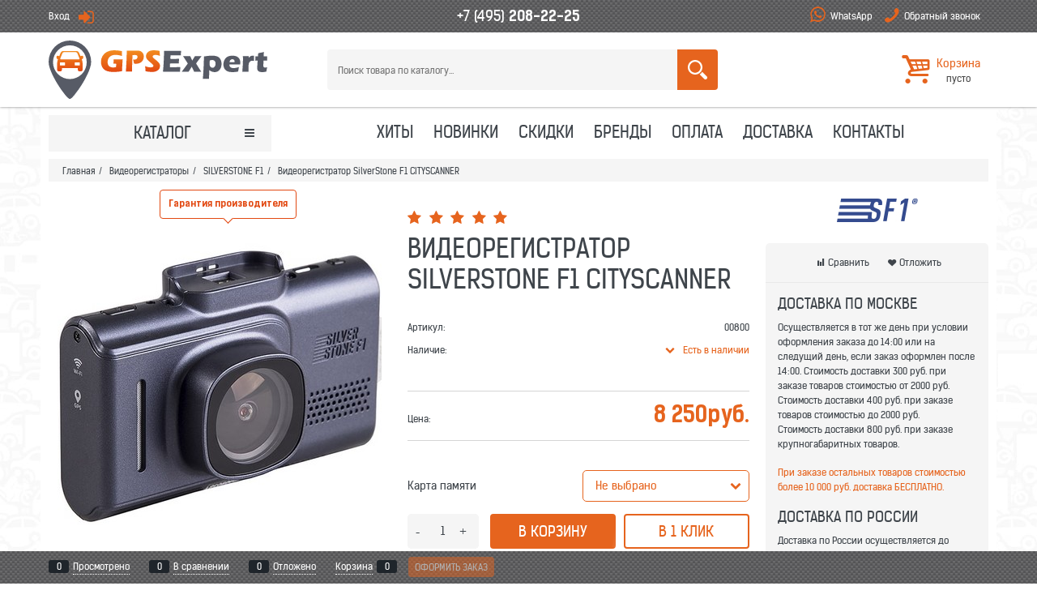

--- FILE ---
content_type: text/html; charset=utf-8
request_url: https://www.gps-expert.ru/products/videoregistrator-silverstone-f1-cityscanner
body_size: 31985
content:
<!DOCTYPE html>
<html data-ng-strict-di data-ng-app="app" data-ng-controller="ProductCtrl as product" >
<head>
    <meta charset="utf-8">
    <meta name="generator" content="AdVantShop.NET">
    <meta name="format-detection" content="telePhone=no">
    <title>Видеорегистратор SilverStone F1 CITYSCANNER купить дёшево с доставкой по России. Описание, характеристики, отзывы, сравнение</title>
    <base href="https://www.gps-expert.ru/" />
    <meta name="Description" content="Купить по цене 8 250руб. Все товары сертифицированы для продажи на территории РФ. Приобретая Видеорегистратор SilverStone F1 CITYSCANNER в нашем интернет магазине, Вы получаете гарантию качества. Для Вашего удобства мы предоставляем услугу доставки. Наш магазин работает для Вас каждый день." />
    <meta name="Keywords" content="Видеорегистратор SilverStone F1 CITYSCANNER, Видеорегистратор SilverStone F1 CITYSCANNER купить, Видеорегистратор SilverStone F1 CITYSCANNER купить в москве, Видеорегистратор SilverStone F1 CITYSCANNER москва, Видеорегистратор SilverStone F1 CITYSCANNER цена, Видеорегистратор SilverStone F1 CITYSCANNER заказ, Видеорегистратор SilverStone F1 CITYSCANNER продажа, Видеорегистратор SilverStone F1 CITYSCANNER отзывы, Видеорегистратор SilverStone F1 CITYSCANNER характеристики, Видеорегистратор SilverStone F1 CITYSCANNER доставка, Видеорегистратор SilverStone F1 CITYSCANNER в подарок, Видеорегистратор SilverStone F1 CITYSCANNER в кредит, Видеорегистратор SilverStone F1 CITYSCANNER обзор, Видеорегистратор SilverStone F1 CITYSCANNER описание" />
    
    <link rel="canonical" href="https://www.gps-expert.ru/products/videoregistrator-silverstone-f1-cityscanner" />
    



<script type="text/javascript" src="/combine/_head.js?r=0987F6D1FE5D019247FF4DE32E6D29D6"></script>


<style>.ng-cloak,.x-ng-cloak,.ng-hide:not(.ng-hide-animate){display:none !important}form{display:block}</style>



<meta property="og:site_name" content="&#171;GPS-Expert&#187;" />
<meta property="og:title" content="Видеорегистратор SilverStone F1 CITYSCANNER купить дёшево с доставкой по России. Описание, характеристики, отзывы, сравнение" />
<meta property="og:url" content="https://www.gps-expert.ru/products/videoregistrator-silverstone-f1-cityscanner" />
<meta property="og:description" content="Купить по цене 8 250руб. Все товары сертифицированы для продажи на территории РФ. Приобретая Видеорегистратор SilverStone F1 CITYSCANNER в нашем интернет магазине, Вы получаете гарантию качества. Для Вашего удобства мы предоставляем услугу доставки. Наш магазин работает для Вас каждый день." />
<meta property="og:type" content="product" />
<meta property="og:image" content="https://www.gps-expert.ru/pictures/product/middle/10031_middle.jpg" />
<meta property="og:image" content="https://www.gps-expert.ru/pictures/product/middle/10032_middle.jpg" />
<meta property="og:image" content="https://www.gps-expert.ru/pictures/product/middle/10033_middle.jpg" />
<meta property="og:image" content="https://www.gps-expert.ru/pictures/product/middle/10034_middle.jpg" />
<meta property="og:image" content="https://www.gps-expert.ru/pictures/product/middle/10035_middle.jpg" />

<link rel="stylesheet" type="text/css" href="/combine/main.css?r=36C445543F9F21B8EC38394F31975CEB" />



    
    <link rel="apple-touch-icon" sizes="180x180" href="/apple-touch-icon.png">
    <link rel="icon" type="image/png" sizes="32x32" href="/favicon-32x32.png">
    <link rel="icon" type="image/png" sizes="16x16" href="/favicon-16x16.png">
    <link rel="manifest" href="/manifest.json">
    <link rel="mask-icon" href="/safari-pinned-tab.svg" color="#5bbad5">
    <meta name="msapplication-TileColor" content="#da532c">
    <meta name="theme-color" content="#ffffff">
    
    <link rel="stylesheet" href="/Templates/Chloe/vendors/slider-pro-master/dist/css/slider-pro.min.css" />
    <script src="/Templates/Chloe/vendors/slider-pro-master/dist/js/jquery.sliderPro.min.js"></script>
    <link rel="stylesheet" href="/Templates/Chloe/scripts/_common/fancybox/jquery.fancybox.min.css" />
    <script src="/Templates/Chloe/scripts/_common/fancybox/jquery.fancybox.min.js"></script>
    <script type="text/javascript">$(document).ready(function () { $(".fb_image").fancybox(); });</script>
</head>
<body class="cs-t-1 text-floating toolbar-bottom-enabled">
    <input name="__RequestVerificationToken" type="hidden" value="Ual0PzY7WHoE5y7Pe-UoKFH_mbEFawQX8ZvefDAjlxMB0Bg3ErqUHvdYc7BUDKBEbOlxwUoA34TZnJdk6YGpTJvuwDE1" />
    
    <div hidden>
        
        
    </div>
    
    <script>var yaParams={ip_adress: '18.216.11.17'}</script>
<div style='display:none !important;'><!-- Yandex.Metrika informer -->
<a href="https://metrika.yandex.ru/stat/?id=36475780&amp;from=informer"
target="_blank" rel="nofollow"><img src="https://informer.yandex.ru/informer/36475780/3_0_FFFFFFFF_FFFFFFFF_0_uniques"
style="width:88px; height:31px; border:0;" alt="Яндекс.Метрика" title="Яндекс.Метрика: данные за сегодня (просмотры, визиты и уникальные посетители)" class="ym-advanced-informer" data-cid="36475780" data-lang="ru" /></a>
<!-- /Yandex.Metrika informer -->

<!-- Yandex.Metrika counter -->
<script type="text/javascript">
    (function(m,e,t,r,i,k,a){
        m[i]=m[i]||function(){(m[i].a=m[i].a||[]).push(arguments)};
        m[i].l=1*new Date();
        for (var j = 0; j < document.scripts.length; j++) {if (document.scripts[j].src === r) { return; }}
        k=e.createElement(t),a=e.getElementsByTagName(t)[0],k.async=1,k.src=r,a.parentNode.insertBefore(k,a)
    })(window, document,'script','https://mc.yandex.ru/metrika/tag.js', 'ym');

    ym(36475780, 'init', {webvisor:true, clickmap:true, ecommerce:"dataLayer", accurateTrackBounce:true, trackLinks:true});
</script>
<noscript><div><img src="https://mc.yandex.ru/watch/36475780" style="position:absolute; left:-9999px;" alt="" /></div></noscript>
<!-- /Yandex.Metrika counter --></div>
<script type="text/javascript" src="modules/yametrika/content/scripts/tracking.js?v=1" async></script>
<div class='yacounterid' data-counterId='36475780'></div>
<div style='display:none!important;' data-yametrika-datacnt='dataLayer'></div>
<script> window.dataLayer = window.dataLayer || []; </script>
 
    <div class="stretch-container">
        <header class="site-head">
            
<!--noindex-->
<div class="toolbar-top">
    <div class="container container-fluid">
        <aside class="row between-xs">
            <div class="toolbar-top-item col-xs align-aleft">
                    <a class="cs-i-1 toolbar-top-link-alt icon-login-after-abs-offset icon-big-after" href="https://www.gps-expert.ru/login">Вход</a>
            </div>
            <div class="clear">
                <div class="site-head-phone" data-zone-current data-ng-bind-html="zone.Phone" data-start-val="{Phone: '&lt;!-- &lt;a class=&quot;phone-item&quot; href=&quot;tel:84952032225&quot;>+7 (495) &lt;b>203-22-25&lt;/b>&lt;/a> -->&lt;a class=&quot;phone-item&quot; href=&quot;tel:84952082225&quot;>+7 (495) &lt;b>208-22-25&lt;/b>&lt;/a>&lt;!-- &lt;a class=&quot;phone-item&quot; href=&quot;tel:88003010413&quot;>8 (800) &lt;b>301-04-13&lt;/b>&lt;/a> -->'}">
                    <!-- <a class="phone-item" href="tel:84952032225">+7 (495) <b>203-22-25</b></a> --><a class="phone-item" href="tel:84952082225">+7 (495) <b>208-22-25</b></a><!-- <a class="phone-item" href="tel:88003010413">8 (800) <b>301-04-13</b></a> -->
                </div>
            </div>
            <div class="toolbar-top-item col-xs align-right">
                    <div class="static-block toolbar-top-item static-inline">
        <a class="cs-i-1 toolbar-top-link-alt icon-65-before-abs-offset icon-big-before" href="whatsapp://send?phone=79265507566">WhatsApp</a>
<a class="cs-i-1 toolbar-top-link-alt icon-phone-before-abs-offset icon-big-before" data-callback="true" href="javascript:void(0)">Обратный звонок</a>
    </div>

            </div>
</aside>
    </div>
</div>
<!--/noindex-->
            <div class="container container-fluid site-head-inner cs-br-3">
    <div class="row middle-xs">
        <div class="col-xs site-head-logo-block site-head-logo">
            
        <a href="https://www.gps-expert.ru/" class="site-head-logo-link">
            <img id="logo" src="https://www.gps-expert.ru/pictures/logo_20160212140859.png" alt="GPS-Expert.ru"  class="site-head-logo-picture" />
        </a>








        </div>
        <div class="col-xs-5 site-head-menu-col">
            
            
<!--noindex-->

<div class=" search-block-topmenu">
    <form name="searchHeaderForm" class="row site-head-search-form" novalidate="novalidate" data-ng-controller="SearchBlockCtrl as searchBlock" data-ng-init="searchBlock.url='/search'">
        <div class="col-xs site-head-search-input-wrap" data-ng-init="searchBlock.form = searchHeaderForm">
            <div class="site-head-site-head-search"
                 data-autocompleter
                 data-field="Name"
                 data-link-all="search"
                 data-apply-fn="searchBlock.aSubmut(value, obj)"
                 data-template-path="scripts/_common/autocompleter/templates/categoriesProducts.html"
                 data-request-url="search/autocomplete">
                <input class="input-big site-head-search-input"
                       data-autocompleter-input
                       type="search"
                       autocomplete="off"
                       placeholder="Поиск товара по каталогу..."
                       name="q"
                       data-default-button="#searchHeaderSubmit"
                       data-ng-model="searchBlock.search" />
            </div>
        </div>
        <div class="site-head-search-btn-wrap">
            <div class="site-head-search-col">
                <a href="" class="btn btn-big btn-expander site-head-search-btn" id="searchHeaderSubmit" data-ng-click="searchBlock.submit(searchBlock.search, false)">
                    
                </a>
            </div>
        </div>
    </form>
</div>
<!--/noindex-->
            
        </div>
        <div class="col-xs site-head-phone-col">
            
            <div class="site-head-cart">
    
    <div class="cart-mini" data-cart-mini>
        <a data-cart-mini-trigger href="/cart" class="menu-btn cs-l-8 cart-mini-main-link icon-basket-1-before-abs cs-br-1">
            <span class="cart-mini-main-title">Корзина</span><span class="cart-mini-main-count" data-cart-count data-type="count" data-ng-bind-html="cartCount.getValue()"> пусто</span>
        </a>

        <nav class="pushy pushy-right" data-cart-count data-ng-class="cartCount.getValue() != '0' ? '' : 'ng-hide'">
            <div class="pushy-right-container">
                <div class="pushy-right-container_header">
                    <div class="pushy-right-container_header_name">Корзина</div>
                    <div class="pushy_close"></div>
                </div>
                <div data-cart-mini-list data-cart-data="cartMini.cartData">
                </div>
            </div>
        </nav>
        <div data-cart-count data-ng-class="cartCount.getValue() != '0' ? '' : 'ng-hide'"  class="site-overlay"></div>
    </div>
</div>



<script type="text/ng-template" id="/scripts/_partials/cart/templates/cart-mini.html">
    <div>
        <div class="js-cart-mini-block">
            <div class="cart-mini-scrollbar-block" data-window-click="cartMiniList.clickOut(event)">
                <div class="cart-mini-scrollbar">
                    <ul class="cart-mini-list" data-window-scroll="cartMiniList.windowScroll(event)">
                        <li class="cart-mini-item" data-ng-repeat="item in cartMiniList.cartData.CartProducts track by $index">
                            <div class="row">
                                <div class="col-xs-3">
                                    <figure class="cart-mini-photo">
                                        <a class="cart-mini-photo-link" href="{{::item.Link}}"><img data-ng-src="{{::item.PhotoPath}}" alt="{{::item.PhotoAlt}}" /></a>
                                    </figure>
                                </div>
                                <div class="col-xs-9">
                                    <div class="cart-mini-info">
                                        <div class="cart-mini-name">
                                            <a href="{{::item.Link}}" class="cart-mini-name-link" data-ng-bind="::item.Name"></a>
                                        </div>
                                        <div class="cart-mini-count">
                                            <span class="cart-mini-count-text cs-t-3">{{ ::'Js.Cart.Amount' | translate }}:</span> <span class="cart-mini-count-value" data-ng-bind="item.Amount"></span>
                                        </div>
                                        <div class="cart-mini-price">
                                            <span class="cart-mini-price-text cs-t-3">{{ ::'Js.Cart.Price' | translate }}:</span> <span class="cart-mini-price-value" data-ng-bind="::item.PriceWithDiscount"></span>
                                        </div>
                                    </div>
                                </div>
                            </div>
                        </li>
                    </ul>
                </div>
            </div>
            <div class="cart-mini-result-block-custom">
                <div class="cart-mini-result-block-custom-mini-info">
                    <div class="cart-mini-result-row" data-ng-if="cartMiniList.cartData.TotalProductPrice != null" data-ng-show="cartMiniList.cartData.TotalPrice != cartMiniList.cartData.TotalProductPrice">
                        <span class="cart-mini-result-name">{{ ::'Js.Cart.Sum' | translate }}:</span> <span class="cart-mini-result-value" data-ng-bind="cartMiniList.cartData.TotalProductPrice"></span>
                    </div>
                    <div class="cart-mini-result-row" data-ng-if="cartMiniList.cartData.DiscountPrice != null" data-ng-show="cartMiniList.cartData.DiscountPrice != null">
                        <span class="cart-mini-result-name">{{ ::'Js.Cart.Discount' | translate }}:</span> <span class="cart-mini-result-value" data-ng-bind="cartMiniList.cartData.DiscountPrice"></span>
                    </div>
                    <div class="cart-mini-result-row" data-ng-if="cartMiniList.cartData.Certificate != null">
                        <span class="cart-mini-result-name">{{ ::'Js.Cart.Certificate' | translate }}:</span> <span class="cart-mini-result-value" data-ng-bind="cartMiniList.cartData.Certificate"></span>
                    </div>
                    <div class="cart-mini-result-row" data-ng-if="cartMiniList.cartData.Coupon != null">
                        <span class="cart-mini-result-name">{{ ::'Js.Cart.Coupon' | translate }}:</span> <span class="cart-mini-result-value" data-ng-bind="cartMiniList.cartData.Coupon.Price"></span>
                    </div>
                </div>
                <div class="cart-mini-result-row cart-mini-result-row-totals" data-ng-if="cartMiniList.cartData.TotalPrice != null">
                    <span class="cart-mini-result-name">{{ ::'Js.Cart.Total' | translate }}:</span> <span class="cart-mini-result-value" data-ng-bind="cartMiniList.cartData.TotalPrice"></span>
                </div>
                <div class="cart-mini-buttons row">
                    <a data-ng-if="::cartMiniList.cartData.ShowConfirmButtons" href="cart" class="btn btn-middle btn-action col-xs">
                        {{ ::'Js.Cart.Cart' | translate }}
                    </a>
                    <a href="checkout" class="btn btn-middle btn-buy col-xs">
                        {{ ::'Js.Cart.Checkout' | translate }}
                    </a>
                </div>
            </div>
        </div>
    </div>
</script>

            
            
            
        </div>
    </div>
</div>

        </header>
        <main class="stretch-middle site-body">
            <div class="container container-fluid site-body-inner js-site-body-inner cs-bg-7 cs-br-3">
                
    <div class="rel big-z menu-block menu-two-columns">
        <div class="menu-wrap row">
            <div class="col-xs-3 col-p-v site-body-aside">
                

<nav class="menu-dropdown menu-dropdown-classic  menu-dropdown-compact" data-root-menu>
    <!--''||.icon-down-open-after-abs-->
        <a class="menu-dropdown-root icon-down-open-after-abs cs-bg-12" href="https://www.gps-expert.ru/catalog">
            <span class="menu-dropdown-root-text">Каталог</span>
        </a>
            <div class="menu-dropdown-header cs-br-1">Категории</div>
        <div class="menu-dropdown-list cs-br-1" data-submenu-container="{'type': 'classic'}">
                <div class="menu-dropdown-item cs-br-1 submenu-classic parent" data-submenu-parent>
                        <div class="menu-dropdown-sub ng-hide" data-submenu data-ng-show="submenu.isSubmenuVisible">
                            <div class="menu-dropdown-sub-inner cs-bg-7">
                                <div class="menu-dropdown-sub-columns">
                                    <div class="menu-dropdown-sub-columns-item">

<div class="menu-dropdown-sub-block menu-dropdown-sub-block-cats-only">                                            <div class="menu-dropdown-sub-category">
                                                <div class="menu-dropdown-sub-childs">
                                                    <a href="https://www.gps-expert.ru/categories/videoregistratory-camshel" class="menu-dropdown-sub-link">
                                                        <span class="menu-dropdown-sub-category-text">
                                                            CAMSHEL
                                                        </span>
                                                    </a>
                                                </div>
                                            </div>
</div><div class="menu-dropdown-sub-block menu-dropdown-sub-block-cats-only">                                            <div class="menu-dropdown-sub-category">
                                                <div class="menu-dropdown-sub-childs">
                                                    <a href="https://www.gps-expert.ru/categories/videoregistratory-inspector" class="menu-dropdown-sub-link">
                                                        <span class="menu-dropdown-sub-category-text">
                                                            INSPECTOR
                                                        </span>
                                                    </a>
                                                </div>
                                            </div>
                                            <div class="menu-dropdown-sub-category">
                                                <div class="menu-dropdown-sub-childs">
                                                    <a href="https://www.gps-expert.ru/categories/videoregistratory-intego" class="menu-dropdown-sub-link">
                                                        <span class="menu-dropdown-sub-category-text">
                                                            INTEGO
                                                        </span>
                                                    </a>
                                                </div>
                                            </div>
                                            <div class="menu-dropdown-sub-category">
                                                <div class="menu-dropdown-sub-childs">
                                                    <a href="https://www.gps-expert.ru/categories/videoregistatory-iroad" class="menu-dropdown-sub-link">
                                                        <span class="menu-dropdown-sub-category-text">
                                                            IROAD
                                                        </span>
                                                    </a>
                                                </div>
                                            </div>
</div><div class="menu-dropdown-sub-block menu-dropdown-sub-block-cats-only">                                            <div class="menu-dropdown-sub-category">
                                                <div class="menu-dropdown-sub-childs">
                                                    <a href="https://www.gps-expert.ru/categories/videoregistratory-mio" class="menu-dropdown-sub-link">
                                                        <span class="menu-dropdown-sub-category-text">
                                                            MIO
                                                        </span>
                                                    </a>
                                                </div>
                                            </div>
                                            <div class="menu-dropdown-sub-category">
                                                <div class="menu-dropdown-sub-childs">
                                                    <a href="https://www.gps-expert.ru/categories/videoregistratory-neoline" class="menu-dropdown-sub-link">
                                                        <span class="menu-dropdown-sub-category-text">
                                                            NEOLINE
                                                        </span>
                                                    </a>
                                                </div>
                                            </div>
                                            <div class="menu-dropdown-sub-category">
                                                <div class="menu-dropdown-sub-childs">
                                                    <a href="https://www.gps-expert.ru/categories/videoregistratory-playme" class="menu-dropdown-sub-link">
                                                        <span class="menu-dropdown-sub-category-text">
                                                            PLAYME
                                                        </span>
                                                    </a>
                                                </div>
                                            </div>
</div><div class="menu-dropdown-sub-block menu-dropdown-sub-block-cats-only">                                            <div class="menu-dropdown-sub-category">
                                                <div class="menu-dropdown-sub-childs">
                                                    <a href="https://www.gps-expert.ru/categories/videoregistratory-silverstone-f1" class="menu-dropdown-sub-link">
                                                        <span class="menu-dropdown-sub-category-text">
                                                            SILVERSTONE F1
                                                        </span>
                                                    </a>
                                                </div>
                                            </div>
                                            <div class="menu-dropdown-sub-category">
                                                <div class="menu-dropdown-sub-childs">
                                                    <a href="https://www.gps-expert.ru/categories/videoregistratory-stare" class="menu-dropdown-sub-link">
                                                        <span class="menu-dropdown-sub-category-text">
                                                            STARE
                                                        </span>
                                                    </a>
                                                </div>
                                            </div>
                                            <div class="menu-dropdown-sub-category">
                                                <div class="menu-dropdown-sub-childs">
                                                    <a href="https://www.gps-expert.ru/categories/videoregistratory-tomahawk" class="menu-dropdown-sub-link">
                                                        <span class="menu-dropdown-sub-category-text">
                                                            TOMAHAWK
                                                        </span>
                                                    </a>
                                                </div>
                                            </div>
                                            <div class="menu-dropdown-sub-category">
                                                <div class="menu-dropdown-sub-childs">
                                                    <a href="https://www.gps-expert.ru/categories/videoregistratory-trendvision" class="menu-dropdown-sub-link">
                                                        <span class="menu-dropdown-sub-category-text">
                                                            TRENDVISION
                                                        </span>
                                                    </a>
                                                </div>
                                            </div>
                                            <div class="menu-dropdown-sub-category">
                                                <div class="menu-dropdown-sub-childs">
                                                    <a href="https://www.gps-expert.ru/categories/videoregistratory-vigo" class="menu-dropdown-sub-link">
                                                        <span class="menu-dropdown-sub-category-text">
                                                            VIGO
                                                        </span>
                                                    </a>
                                                </div>
                                            </div>
</div><div class="menu-dropdown-sub-block menu-dropdown-sub-block-cats-only">                                            <div class="menu-dropdown-sub-category">
                                                <div class="menu-dropdown-sub-childs">
                                                    <a href="https://www.gps-expert.ru/categories/videoregistratory-xpx" class="menu-dropdown-sub-link">
                                                        <span class="menu-dropdown-sub-category-text">
                                                            XPX
                                                        </span>
                                                    </a>
                                                </div>
                                            </div>
                                            <div class="menu-dropdown-sub-category">
                                                <div class="menu-dropdown-sub-childs">
                                                    <a href="https://www.gps-expert.ru/categories/videoregistratory-zdk" class="menu-dropdown-sub-link">
                                                        <span class="menu-dropdown-sub-category-text">
                                                            ZDK
                                                        </span>
                                                    </a>
                                                </div>
                                            </div>
</div>                                    </div>
                                    
                                </div>
                            </div>
                        </div>
                    <div class="menu-dropdown-link-wrap cs-bg-i-7 icon-right-open-after-abs"
                         
                         >

                        <a class="menu-dropdown-link" href="https://www.gps-expert.ru/categories/videoregistratory-avtomobilnye" >
                            

 <span class="menu-dropdown-icon"><img class="menu-dropdown-icon-img" src="https://www.gps-expert.ru/pictures/category/icon/10908.png" alt="Видеорегистраторы" /></span>
                            <span class="menu-dropdown-link-text text-floating">
                                Видеорегистраторы
                            </span>
                        </a>
                    </div>
                </div>
                <div class="menu-dropdown-item cs-br-1 submenu-classic parent" data-submenu-parent>
                        <div class="menu-dropdown-sub ng-hide" data-submenu data-ng-show="submenu.isSubmenuVisible">
                            <div class="menu-dropdown-sub-inner cs-bg-7">
                                <div class="menu-dropdown-sub-columns">
                                    <div class="menu-dropdown-sub-columns-item">

<div class="menu-dropdown-sub-block menu-dropdown-sub-block-cats-only">                                            <div class="menu-dropdown-sub-category">
                                                <div class="menu-dropdown-sub-childs">
                                                    <a href="https://www.gps-expert.ru/categories/radar-detektory-inspector" class="menu-dropdown-sub-link">
                                                        <span class="menu-dropdown-sub-category-text">
                                                            INSPECTOR
                                                        </span>
                                                    </a>
                                                </div>
                                            </div>
                                            <div class="menu-dropdown-sub-category">
                                                <div class="menu-dropdown-sub-childs">
                                                    <a href="https://www.gps-expert.ru/categories/radar-detektory-intego" class="menu-dropdown-sub-link">
                                                        <span class="menu-dropdown-sub-category-text">
                                                            INTEGO
                                                        </span>
                                                    </a>
                                                </div>
                                            </div>
                                            <div class="menu-dropdown-sub-category">
                                                <div class="menu-dropdown-sub-childs">
                                                    <a href="https://www.gps-expert.ru/categories/radar-detektory-mio" class="menu-dropdown-sub-link">
                                                        <span class="menu-dropdown-sub-category-text">
                                                            MIO
                                                        </span>
                                                    </a>
                                                </div>
                                            </div>
                                            <div class="menu-dropdown-sub-category">
                                                <div class="menu-dropdown-sub-childs">
                                                    <a href="https://www.gps-expert.ru/categories/radar-detektory-neoline" class="menu-dropdown-sub-link">
                                                        <span class="menu-dropdown-sub-category-text">
                                                            NEOLINE
                                                        </span>
                                                    </a>
                                                </div>
                                            </div>
                                            <div class="menu-dropdown-sub-category">
                                                <div class="menu-dropdown-sub-childs">
                                                    <a href="https://www.gps-expert.ru/categories/radar-detektory-playme" class="menu-dropdown-sub-link">
                                                        <span class="menu-dropdown-sub-category-text">
                                                            PLAYME
                                                        </span>
                                                    </a>
                                                </div>
                                            </div>
</div><div class="menu-dropdown-sub-block menu-dropdown-sub-block-cats-only">                                            <div class="menu-dropdown-sub-category">
                                                <div class="menu-dropdown-sub-childs">
                                                    <a href="https://www.gps-expert.ru/categories/radar-detektory-silverstone-f1" class="menu-dropdown-sub-link">
                                                        <span class="menu-dropdown-sub-category-text">
                                                            SILVERSTONE F1
                                                        </span>
                                                    </a>
                                                </div>
                                            </div>
</div>                                    </div>
                                    
                                </div>
                            </div>
                        </div>
                    <div class="menu-dropdown-link-wrap cs-bg-i-7 icon-right-open-after-abs"
                         
                         >

                        <a class="menu-dropdown-link" href="https://www.gps-expert.ru/categories/radar-detektory" >
                            

 <span class="menu-dropdown-icon"><img class="menu-dropdown-icon-img" src="https://www.gps-expert.ru/pictures/category/icon/4864.png" alt="Радар-детекторы" /></span>
                            <span class="menu-dropdown-link-text text-floating">
                                Радар-детекторы
                            </span>
                        </a>
                    </div>
                </div>
                <div class="menu-dropdown-item cs-br-1 submenu-classic " data-submenu-parent>
                    <div class="menu-dropdown-link-wrap cs-bg-i-7 "
                         
                         >

                        <a class="menu-dropdown-link" href="https://www.gps-expert.ru/categories/kombo-ustrojstva" >
                            

 <span class="menu-dropdown-icon"><img class="menu-dropdown-icon-img" src="https://www.gps-expert.ru/pictures/category/icon/4935.png" alt="Комбо-устройства" /></span>
                            <span class="menu-dropdown-link-text text-floating">
                                Комбо-устройства
                            </span>
                        </a>
                    </div>
                </div>
                <div class="menu-dropdown-item cs-br-1 submenu-classic parent" data-submenu-parent>
                        <div class="menu-dropdown-sub ng-hide" data-submenu data-ng-show="submenu.isSubmenuVisible">
                            <div class="menu-dropdown-sub-inner cs-bg-7">
                                <div class="menu-dropdown-sub-columns">
                                    <div class="menu-dropdown-sub-columns-item">

<div class="menu-dropdown-sub-block menu-dropdown-sub-block-cats-only">                                            <div class="menu-dropdown-sub-category">
                                                <div class="menu-dropdown-sub-childs">
                                                    <a href="https://www.gps-expert.ru/categories/navigatory-garmin" class="menu-dropdown-sub-link">
                                                        <span class="menu-dropdown-sub-category-text">
                                                            GARMIN
                                                        </span>
                                                    </a>
                                                </div>
                                            </div>
                                            <div class="menu-dropdown-sub-category">
                                                <div class="menu-dropdown-sub-childs">
                                                    <a href="https://www.gps-expert.ru/categories/navigatory-navitel" class="menu-dropdown-sub-link">
                                                        <span class="menu-dropdown-sub-category-text">
                                                            NAVITEL
                                                        </span>
                                                    </a>
                                                </div>
                                            </div>
</div><div class="menu-dropdown-sub-block menu-dropdown-sub-block-cats-only"></div>                                    </div>
                                    
                                </div>
                            </div>
                        </div>
                    <div class="menu-dropdown-link-wrap cs-bg-i-7 icon-right-open-after-abs"
                         
                         >

                        <a class="menu-dropdown-link" href="https://www.gps-expert.ru/categories/navigatory-avtomobilnye" >
                            

 <span class="menu-dropdown-icon"><img class="menu-dropdown-icon-img" src="https://www.gps-expert.ru/pictures/category/icon/4863.png" alt="Навигаторы" /></span>
                            <span class="menu-dropdown-link-text text-floating">
                                Навигаторы
                            </span>
                        </a>
                    </div>
                </div>
                <div class="menu-dropdown-item cs-br-1 submenu-classic parent" data-submenu-parent>
                        <div class="menu-dropdown-sub ng-hide" data-submenu data-ng-show="submenu.isSubmenuVisible">
                            <div class="menu-dropdown-sub-inner cs-bg-7">
                                <div class="menu-dropdown-sub-columns">
                                    <div class="menu-dropdown-sub-columns-item">

<div class="menu-dropdown-sub-block menu-dropdown-sub-block-cats-only">                                            <div class="menu-dropdown-sub-category">
                                                <div class="menu-dropdown-sub-childs">
                                                    <a href="https://www.gps-expert.ru/categories/gps-trekery-proma-sat" class="menu-dropdown-sub-link">
                                                        <span class="menu-dropdown-sub-category-text">
                                                            PROMA SAT
                                                        </span>
                                                    </a>
                                                </div>
                                            </div>
</div>                                    </div>
                                    
                                        <div class="menu-dropdown-sub-columns-item menu-dropdown-sub-columns-brand">
                                            <div class="menu-dropdown-sub-block menu-dropdown-sub-block-brand">
                                                <div class="menu-dropdown-sub-brand-title">
                                                    <a href="https://www.gps-expert.ru/manufacturers" class="link-text-decoration menu-dropdown-sub-category-link">Производители</a>
                                                </div>
                                                    <div class="menu-dropdown-sub-category">
                                                        <a href="https://www.gps-expert.ru/manufacturers/proma-sat" class="link-text-decoration menu-dropdown-sub-link"><img class="brand-logo-image" src="https://www.gps-expert.ru/pictures/brand/logo24.jpg" alt="PROMA Sat" title="PROMA Sat" /></a>
                                                    </div>
                                                    <div class="menu-dropdown-sub-category">
                                                        <a href="https://www.gps-expert.ru/manufacturers/starline" class="link-text-decoration menu-dropdown-sub-link"><img class="brand-logo-image" src="https://www.gps-expert.ru/pictures/brand/logo6.jpg" alt="STARLINE" title="STARLINE" /></a>
                                                    </div>
                                            </div>
                                        </div>
                                </div>
                            </div>
                        </div>
                    <div class="menu-dropdown-link-wrap cs-bg-i-7 icon-right-open-after-abs"
                         
                         >

                        <a class="menu-dropdown-link" href="https://www.gps-expert.ru/categories/gps-trekery-gsm-mayaki" >
                            

 <span class="menu-dropdown-icon"><img class="menu-dropdown-icon-img" src="https://www.gps-expert.ru/pictures/category/icon/4936.png" alt="GPS-трекеры" /></span>
                            <span class="menu-dropdown-link-text text-floating">
                                GPS-трекеры
                            </span>
                        </a>
                    </div>
                </div>
                <div class="menu-dropdown-item cs-br-1 submenu-classic parent" data-submenu-parent>
                        <div class="menu-dropdown-sub ng-hide" data-submenu data-ng-show="submenu.isSubmenuVisible">
                            <div class="menu-dropdown-sub-inner cs-bg-7">
                                <div class="menu-dropdown-sub-columns">
                                    <div class="menu-dropdown-sub-columns-item">

<div class="menu-dropdown-sub-block menu-dropdown-sub-block-cats-only">                                            <div class="menu-dropdown-sub-category">
                                                <div class="menu-dropdown-sub-childs">
                                                    <a href="https://www.gps-expert.ru/categories/smart-chasy" class="menu-dropdown-sub-link">
                                                        <span class="menu-dropdown-sub-category-text">
                                                            Смарт часы
                                                        </span>
                                                    </a>
                                                </div>
                                            </div>
                                            <div class="menu-dropdown-sub-category">
                                                <div class="menu-dropdown-sub-childs">
                                                    <a href="https://www.gps-expert.ru/categories/fitnes-braslety" class="menu-dropdown-sub-link">
                                                        <span class="menu-dropdown-sub-category-text">
                                                            Фитнес браслеты
                                                        </span>
                                                    </a>
                                                </div>
                                            </div>
                                            <div class="menu-dropdown-sub-category">
                                                <div class="menu-dropdown-sub-childs">
                                                    <a href="https://www.gps-expert.ru/categories/samsung-galaxy-watch" class="menu-dropdown-sub-link">
                                                        <span class="menu-dropdown-sub-category-text">
                                                            Samsung Galaxy Watch
                                                        </span>
                                                    </a>
                                                </div>
                                            </div>
</div>                                    </div>
                                    
                                </div>
                            </div>
                        </div>
                    <div class="menu-dropdown-link-wrap cs-bg-i-7 icon-right-open-after-abs"
                         
                         >

                        <a class="menu-dropdown-link" href="https://www.gps-expert.ru/categories/umnye-chasy-i-braslety" >
                            

 <span class="menu-dropdown-icon"><img class="menu-dropdown-icon-img" src="https://www.gps-expert.ru/pictures/category/icon/9685.png" alt="Умные часы и браслеты" /></span>
                            <span class="menu-dropdown-link-text text-floating">
                                Умные часы и браслеты
                            </span>
                        </a>
                    </div>
                </div>
                <div class="menu-dropdown-item cs-br-1 submenu-classic parent" data-submenu-parent>
                        <div class="menu-dropdown-sub ng-hide" data-submenu data-ng-show="submenu.isSubmenuVisible">
                            <div class="menu-dropdown-sub-inner cs-bg-7">
                                <div class="menu-dropdown-sub-columns">
                                    <div class="menu-dropdown-sub-columns-item">

<div class="menu-dropdown-sub-block menu-dropdown-sub-block-cats-only">                                            <div class="menu-dropdown-sub-category">
                                                <div class="menu-dropdown-sub-childs">
                                                    <a href="https://www.gps-expert.ru/categories/telefony-apple" class="menu-dropdown-sub-link">
                                                        <span class="menu-dropdown-sub-category-text">
                                                            Apple
                                                        </span>
                                                    </a>
                                                </div>
                                            </div>
                                            <div class="menu-dropdown-sub-category">
                                                <div class="menu-dropdown-sub-childs">
                                                    <a href="https://www.gps-expert.ru/categories/telefony-samsung" class="menu-dropdown-sub-link">
                                                        <span class="menu-dropdown-sub-category-text">
                                                            Samsung
                                                        </span>
                                                    </a>
                                                </div>
                                            </div>
                                            <div class="menu-dropdown-sub-category">
                                                <div class="menu-dropdown-sub-childs">
                                                    <a href="https://www.gps-expert.ru/categories/telefony-mxmid" class="menu-dropdown-sub-link">
                                                        <span class="menu-dropdown-sub-category-text">
                                                            MXMID
                                                        </span>
                                                    </a>
                                                </div>
                                            </div>
                                            <div class="menu-dropdown-sub-category">
                                                <div class="menu-dropdown-sub-childs">
                                                    <a href="https://www.gps-expert.ru/categories/telefony-nokia" class="menu-dropdown-sub-link">
                                                        <span class="menu-dropdown-sub-category-text">
                                                            Nokia
                                                        </span>
                                                    </a>
                                                </div>
                                            </div>
                                            <div class="menu-dropdown-sub-category">
                                                <div class="menu-dropdown-sub-childs">
                                                    <a href="https://www.gps-expert.ru/categories/telefony-ulefone" class="menu-dropdown-sub-link">
                                                        <span class="menu-dropdown-sub-category-text">
                                                            ULEFONE
                                                        </span>
                                                    </a>
                                                </div>
                                            </div>
</div>                                    </div>
                                    
                                </div>
                            </div>
                        </div>
                    <div class="menu-dropdown-link-wrap cs-bg-i-7 icon-right-open-after-abs"
                         
                         >

                        <a class="menu-dropdown-link" href="https://www.gps-expert.ru/categories/smartfony" >
                            

 <span class="menu-dropdown-icon"><img class="menu-dropdown-icon-img" src="https://www.gps-expert.ru/pictures/category/icon/13294.png" alt="Телефоны" /></span>
                            <span class="menu-dropdown-link-text text-floating">
                                Телефоны
                            </span>
                        </a>
                    </div>
                </div>
                <div class="menu-dropdown-item cs-br-1 submenu-classic parent" data-submenu-parent>
                        <div class="menu-dropdown-sub ng-hide" data-submenu data-ng-show="submenu.isSubmenuVisible">
                            <div class="menu-dropdown-sub-inner cs-bg-7">
                                <div class="menu-dropdown-sub-columns">
                                    <div class="menu-dropdown-sub-columns-item">

<div class="menu-dropdown-sub-block menu-dropdown-sub-block-cats-only">                                            <div class="menu-dropdown-sub-category">
                                                <div class="menu-dropdown-sub-childs">
                                                    <a href="https://www.gps-expert.ru/categories/planshety-samsung" class="menu-dropdown-sub-link">
                                                        <span class="menu-dropdown-sub-category-text">
                                                            Samsung
                                                        </span>
                                                    </a>
                                                </div>
                                            </div>
                                            <div class="menu-dropdown-sub-category">
                                                <div class="menu-dropdown-sub-childs">
                                                    <a href="https://www.gps-expert.ru/categories/planshety-ulefone" class="menu-dropdown-sub-link">
                                                        <span class="menu-dropdown-sub-category-text">
                                                            ULEFONE
                                                        </span>
                                                    </a>
                                                </div>
                                            </div>
</div>                                    </div>
                                    
                                </div>
                            </div>
                        </div>
                    <div class="menu-dropdown-link-wrap cs-bg-i-7 icon-right-open-after-abs"
                         
                         >

                        <a class="menu-dropdown-link" href="https://www.gps-expert.ru/categories/planshety" >
                            

 <span class="menu-dropdown-icon"><img class="menu-dropdown-icon-img" src="https://www.gps-expert.ru/pictures/category/icon/21734.png" alt="Планшеты" /></span>
                            <span class="menu-dropdown-link-text text-floating">
                                Планшеты
                            </span>
                        </a>
                    </div>
                </div>
                <div class="menu-dropdown-item cs-br-1 submenu-classic parent" data-submenu-parent>
                        <div class="menu-dropdown-sub ng-hide" data-submenu data-ng-show="submenu.isSubmenuVisible">
                            <div class="menu-dropdown-sub-inner cs-bg-7">
                                <div class="menu-dropdown-sub-columns">
                                    <div class="menu-dropdown-sub-columns-item">

<div class="menu-dropdown-sub-block menu-dropdown-sub-block-cats-only">                                            <div class="menu-dropdown-sub-category">
                                                <div class="menu-dropdown-sub-childs">
                                                    <a href="https://www.gps-expert.ru/categories/vstraivaemye-varochnye-paneli" class="menu-dropdown-sub-link">
                                                        <span class="menu-dropdown-sub-category-text">
                                                            Встраиваемые варочные панели
                                                        </span>
                                                    </a>
                                                </div>
                                            </div>
                                            <div class="menu-dropdown-sub-category">
                                                <div class="menu-dropdown-sub-childs">
                                                    <a href="https://www.gps-expert.ru/categories/osveschenie" class="menu-dropdown-sub-link">
                                                        <span class="menu-dropdown-sub-category-text">
                                                            Освещение
                                                        </span>
                                                    </a>
                                                </div>
                                            </div>
                                            <div class="menu-dropdown-sub-category">
                                                <div class="menu-dropdown-sub-childs">
                                                    <a href="https://www.gps-expert.ru/categories/otparivateli-i-parogeneratory" class="menu-dropdown-sub-link">
                                                        <span class="menu-dropdown-sub-category-text">
                                                            Отпариватели и парогенераторы
                                                        </span>
                                                    </a>
                                                </div>
                                            </div>
                                            <div class="menu-dropdown-sub-category">
                                                <div class="menu-dropdown-sub-childs">
                                                    <a href="https://www.gps-expert.ru/categories/roboty-pylesosy" class="menu-dropdown-sub-link">
                                                        <span class="menu-dropdown-sub-category-text">
                                                            Роботы-пылесосы
                                                        </span>
                                                    </a>
                                                </div>
                                            </div>
                                            <div class="menu-dropdown-sub-category">
                                                <div class="menu-dropdown-sub-childs">
                                                    <a href="https://www.gps-expert.ru/categories/santehnika-i-tovary-dlya-vannoj-komnaty" class="menu-dropdown-sub-link">
                                                        <span class="menu-dropdown-sub-category-text">
                                                            Сантехника и товары для ванной комнаты
                                                        </span>
                                                    </a>
                                                </div>
                                            </div>
                                            <div class="menu-dropdown-sub-category">
                                                <div class="menu-dropdown-sub-childs">
                                                    <a href="https://www.gps-expert.ru/categories/jelektroshvabry" class="menu-dropdown-sub-link">
                                                        <span class="menu-dropdown-sub-category-text">
                                                            Электрошвабры
                                                        </span>
                                                    </a>
                                                </div>
                                            </div>
</div>                                    </div>
                                    
                                </div>
                            </div>
                        </div>
                    <div class="menu-dropdown-link-wrap cs-bg-i-7 icon-right-open-after-abs"
                         
                         >

                        <a class="menu-dropdown-link" href="https://www.gps-expert.ru/categories/tovary-dlya-doma" >
                            

 <span class="menu-dropdown-icon"><img class="menu-dropdown-icon-img" src="https://www.gps-expert.ru/pictures/category/icon/14848.png" alt="Товары для дома" /></span>
                            <span class="menu-dropdown-link-text text-floating">
                                Товары для дома
                            </span>
                        </a>
                    </div>
                </div>
                <div class="menu-dropdown-item cs-br-1 submenu-classic parent" data-submenu-parent>
                        <div class="menu-dropdown-sub ng-hide" data-submenu data-ng-show="submenu.isSubmenuVisible">
                            <div class="menu-dropdown-sub-inner cs-bg-7">
                                <div class="menu-dropdown-sub-columns">
                                    <div class="menu-dropdown-sub-columns-item">

<div class="menu-dropdown-sub-block menu-dropdown-sub-block-cats-only">                                            <div class="menu-dropdown-sub-category">
                                                <div class="menu-dropdown-sub-childs">
                                                    <a href="https://www.gps-expert.ru/categories/kosmetika-seahava" class="menu-dropdown-sub-link">
                                                        <span class="menu-dropdown-sub-category-text">
                                                            Косметика Seahava
                                                        </span>
                                                    </a>
                                                </div>
                                            </div>
                                            <div class="menu-dropdown-sub-category">
                                                <div class="menu-dropdown-sub-childs">
                                                    <a href="https://www.gps-expert.ru/categories/massazhery" class="menu-dropdown-sub-link">
                                                        <span class="menu-dropdown-sub-category-text">
                                                            Массажеры
                                                        </span>
                                                    </a>
                                                </div>
                                            </div>
</div>                                    </div>
                                    
                                </div>
                            </div>
                        </div>
                    <div class="menu-dropdown-link-wrap cs-bg-i-7 icon-right-open-after-abs"
                         
                         >

                        <a class="menu-dropdown-link" href="https://www.gps-expert.ru/categories/tehnika-dlya-krasoty-i-zdorovya" >
                            

 <span class="menu-dropdown-icon"><img class="menu-dropdown-icon-img" src="https://www.gps-expert.ru/pictures/category/icon/16785.png" alt="Красота и здоровье" /></span>
                            <span class="menu-dropdown-link-text text-floating">
                                Красота и здоровье
                            </span>
                        </a>
                    </div>
                </div>
                <div class="menu-dropdown-item cs-br-1 submenu-classic parent" data-submenu-parent>
                        <div class="menu-dropdown-sub ng-hide" data-submenu data-ng-show="submenu.isSubmenuVisible">
                            <div class="menu-dropdown-sub-inner cs-bg-7">
                                <div class="menu-dropdown-sub-columns">
                                    <div class="menu-dropdown-sub-columns-item">

<div class="menu-dropdown-sub-block menu-dropdown-sub-block-cats-only">                                            <div class="menu-dropdown-sub-category">
                                                <div class="menu-dropdown-sub-childs">
                                                    <a href="https://www.gps-expert.ru/categories/ryukzaki-sportivnye-i-gorodskie" class="menu-dropdown-sub-link">
                                                        <span class="menu-dropdown-sub-category-text">
                                                            Рюкзаки спортивные и городские
                                                        </span>
                                                    </a>
                                                </div>
                                            </div>
</div>                                    </div>
                                    
                                </div>
                            </div>
                        </div>
                    <div class="menu-dropdown-link-wrap cs-bg-i-7 icon-right-open-after-abs"
                         
                         >

                        <a class="menu-dropdown-link" href="https://www.gps-expert.ru/categories/tovary-dlya-sporta-i-otdyha" >
                            

 <span class="menu-dropdown-icon"><img class="menu-dropdown-icon-img" src="https://www.gps-expert.ru/pictures/category/icon/16870.png" alt="Товары для спорта и отдыха" /></span>
                            <span class="menu-dropdown-link-text text-floating">
                                Товары для спорта и отдыха
                            </span>
                        </a>
                    </div>
                </div>
                <div class="menu-dropdown-item cs-br-1 submenu-classic parent" data-submenu-parent>
                        <div class="menu-dropdown-sub ng-hide" data-submenu data-ng-show="submenu.isSubmenuVisible">
                            <div class="menu-dropdown-sub-inner cs-bg-7">
                                <div class="menu-dropdown-sub-columns">
                                    <div class="menu-dropdown-sub-columns-item">

<div class="menu-dropdown-sub-block menu-dropdown-sub-block-cats-only">                                            <div class="menu-dropdown-sub-category">
                                                <div class="menu-dropdown-sub-childs">
                                                    <a href="https://www.gps-expert.ru/categories/detskie-igrushki-i-igry" class="menu-dropdown-sub-link">
                                                        <span class="menu-dropdown-sub-category-text">
                                                            Детские игрушки и игры
                                                        </span>
                                                    </a>
                                                </div>
                                            </div>
                                            <div class="menu-dropdown-sub-category">
                                                <div class="menu-dropdown-sub-childs">
                                                    <a href="https://www.gps-expert.ru/categories/igrovye-pristavki" class="menu-dropdown-sub-link">
                                                        <span class="menu-dropdown-sub-category-text">
                                                            Игровые приставки
                                                        </span>
                                                    </a>
                                                </div>
                                            </div>
</div>                                    </div>
                                    
                                </div>
                            </div>
                        </div>
                    <div class="menu-dropdown-link-wrap cs-bg-i-7 icon-right-open-after-abs"
                         
                         >

                        <a class="menu-dropdown-link" href="https://www.gps-expert.ru/categories/detskie-tovary" >
                            

 <span class="menu-dropdown-icon"><img class="menu-dropdown-icon-img" src="https://www.gps-expert.ru/pictures/category/icon/16010.png" alt="Детские товары" /></span>
                            <span class="menu-dropdown-link-text text-floating">
                                Детские товары
                            </span>
                        </a>
                    </div>
                </div>
                <div class="menu-dropdown-item cs-br-1 submenu-classic " data-submenu-parent>
                    <div class="menu-dropdown-link-wrap cs-bg-i-7 "
                         
                         >

                        <a class="menu-dropdown-link" href="https://www.gps-expert.ru/categories/pylesosy-dlya-avtomobilya" >
                            

 <span class="menu-dropdown-icon"><img class="menu-dropdown-icon-img" src="https://www.gps-expert.ru/pictures/category/icon/15588.png" alt="Пылесосы для автомобиля" /></span>
                            <span class="menu-dropdown-link-text text-floating">
                                Пылесосы для автомобиля
                            </span>
                        </a>
                    </div>
                </div>
                <div class="menu-dropdown-item cs-br-1 submenu-classic " data-submenu-parent>
                    <div class="menu-dropdown-link-wrap cs-bg-i-7 "
                         
                         >

                        <a class="menu-dropdown-link" href="https://www.gps-expert.ru/categories/invertory-avtomobilnye" >
                            

 <span class="menu-dropdown-icon"><img class="menu-dropdown-icon-img" src="https://www.gps-expert.ru/pictures/category/icon/11497.png" alt="Инверторы" /></span>
                            <span class="menu-dropdown-link-text text-floating">
                                Инверторы
                            </span>
                        </a>
                    </div>
                </div>
                <div class="menu-dropdown-item cs-br-1 submenu-classic parent" data-submenu-parent>
                        <div class="menu-dropdown-sub ng-hide" data-submenu data-ng-show="submenu.isSubmenuVisible">
                            <div class="menu-dropdown-sub-inner cs-bg-7">
                                <div class="menu-dropdown-sub-columns">
                                    <div class="menu-dropdown-sub-columns-item">

<div class="menu-dropdown-sub-block menu-dropdown-sub-block-cats-only">                                            <div class="menu-dropdown-sub-category">
                                                <div class="menu-dropdown-sub-childs">
                                                    <a href="https://www.gps-expert.ru/categories/naushniki" class="menu-dropdown-sub-link">
                                                        <span class="menu-dropdown-sub-category-text">
                                                            Наушники
                                                        </span>
                                                    </a>
                                                </div>
                                            </div>
                                            <div class="menu-dropdown-sub-category">
                                                <div class="menu-dropdown-sub-childs">
                                                    <a href="https://www.gps-expert.ru/categories/mikshernye-pulty" class="menu-dropdown-sub-link">
                                                        <span class="menu-dropdown-sub-category-text">
                                                            Микшерные пульты
                                                        </span>
                                                    </a>
                                                </div>
                                            </div>
</div>                                    </div>
                                    
                                </div>
                            </div>
                        </div>
                    <div class="menu-dropdown-link-wrap cs-bg-i-7 icon-right-open-after-abs"
                         
                         >

                        <a class="menu-dropdown-link" href="https://www.gps-expert.ru/categories/akustika" >
                            

 <span class="menu-dropdown-icon"><img class="menu-dropdown-icon-img" src="https://www.gps-expert.ru/pictures/category/icon/15452.png" alt="Наушники и аудиотехника" /></span>
                            <span class="menu-dropdown-link-text text-floating">
                                Наушники и аудиотехника
                            </span>
                        </a>
                    </div>
                </div>
                <div class="menu-dropdown-item cs-br-1 submenu-classic parent" data-submenu-parent>
                        <div class="menu-dropdown-sub ng-hide" data-submenu data-ng-show="submenu.isSubmenuVisible">
                            <div class="menu-dropdown-sub-inner cs-bg-7">
                                <div class="menu-dropdown-sub-columns">
                                    <div class="menu-dropdown-sub-columns-item">

<div class="menu-dropdown-sub-block menu-dropdown-sub-block-cats-only">                                            <div class="menu-dropdown-sub-category">
                                                <div class="menu-dropdown-sub-childs">
                                                    <a href="https://www.gps-expert.ru/categories/klaviatury" class="menu-dropdown-sub-link">
                                                        <span class="menu-dropdown-sub-category-text">
                                                            Клавиатуры
                                                        </span>
                                                    </a>
                                                </div>
                                            </div>
</div>                                    </div>
                                    
                                </div>
                            </div>
                        </div>
                    <div class="menu-dropdown-link-wrap cs-bg-i-7 icon-right-open-after-abs"
                         
                         >

                        <a class="menu-dropdown-link" href="https://www.gps-expert.ru/categories/komplektuyuschie-dlya-kompyutera" >
                            

 <span class="menu-dropdown-icon"><img class="menu-dropdown-icon-img" src="https://www.gps-expert.ru/pictures/category/icon/17584.png" alt="Комплектующие для компьютера" /></span>
                            <span class="menu-dropdown-link-text text-floating">
                                Комплектующие для компьютера
                            </span>
                        </a>
                    </div>
                </div>
                <div class="menu-dropdown-item cs-br-1 submenu-classic parent" data-submenu-parent>
                        <div class="menu-dropdown-sub ng-hide" data-submenu data-ng-show="submenu.isSubmenuVisible">
                            <div class="menu-dropdown-sub-inner cs-bg-7">
                                <div class="menu-dropdown-sub-columns">
                                    <div class="menu-dropdown-sub-columns-item">

<div class="menu-dropdown-sub-block menu-dropdown-sub-block-cats-only">                                            <div class="menu-dropdown-sub-category">
                                                <div class="menu-dropdown-sub-childs">
                                                    <a href="https://www.gps-expert.ru/categories/derzhateli-avtomobilnye" class="menu-dropdown-sub-link">
                                                        <span class="menu-dropdown-sub-category-text">
                                                            Держатели
                                                        </span>
                                                    </a>
                                                </div>
                                            </div>
                                            <div class="menu-dropdown-sub-category">
                                                <div class="menu-dropdown-sub-childs">
                                                    <a href="https://www.gps-expert.ru/categories/avtomobilnye-zaryadnye-ustrojstva" class="menu-dropdown-sub-link">
                                                        <span class="menu-dropdown-sub-category-text">
                                                            Зарядные устройства
                                                        </span>
                                                    </a>
                                                </div>
                                            </div>
                                            <div class="menu-dropdown-sub-category">
                                                <div class="menu-dropdown-sub-childs">
                                                    <a href="https://www.gps-expert.ru/categories/karty-pamyati" class="menu-dropdown-sub-link">
                                                        <span class="menu-dropdown-sub-category-text">
                                                            Карты памяти
                                                        </span>
                                                    </a>
                                                </div>
                                            </div>
                                            <div class="menu-dropdown-sub-category">
                                                <div class="menu-dropdown-sub-childs">
                                                    <a href="https://www.gps-expert.ru/categories/gps-moduli" class="menu-dropdown-sub-link">
                                                        <span class="menu-dropdown-sub-category-text">
                                                            GPS модули
                                                        </span>
                                                    </a>
                                                </div>
                                            </div>
                                            <div class="menu-dropdown-sub-category">
                                                <div class="menu-dropdown-sub-childs">
                                                    <a href="https://www.gps-expert.ru/categories/kabeli-dlya-skrytogo-montazha" class="menu-dropdown-sub-link">
                                                        <span class="menu-dropdown-sub-category-text">
                                                            Кабели и электроника
                                                        </span>
                                                    </a>
                                                </div>
                                            </div>
                                            <div class="menu-dropdown-sub-category">
                                                <div class="menu-dropdown-sub-childs">
                                                    <a href="https://www.gps-expert.ru/categories/cepi-protivoskolzheniya-dlya-avtomobilej" class="menu-dropdown-sub-link">
                                                        <span class="menu-dropdown-sub-category-text">
                                                            Цепи противоскольжения для автомобилей
                                                        </span>
                                                    </a>
                                                </div>
                                            </div>
                                            <div class="menu-dropdown-sub-category">
                                                <div class="menu-dropdown-sub-childs">
                                                    <a href="https://www.gps-expert.ru/categories/kovriki-dlya-avtomobilya" class="menu-dropdown-sub-link">
                                                        <span class="menu-dropdown-sub-category-text">
                                                            Коврики для автомобиля
                                                        </span>
                                                    </a>
                                                </div>
                                            </div>
                                            <div class="menu-dropdown-sub-category">
                                                <div class="menu-dropdown-sub-childs">
                                                    <a href="https://www.gps-expert.ru/categories/aksessuary-dlya-telefonov" class="menu-dropdown-sub-link">
                                                        <span class="menu-dropdown-sub-category-text">
                                                            Аксессуары для мобильных устройств
                                                        </span>
                                                    </a>
                                                </div>
                                            </div>
                                            <div class="menu-dropdown-sub-category">
                                                <div class="menu-dropdown-sub-childs">
                                                    <a href="https://www.gps-expert.ru/categories/aksessuary-dlya-apple" class="menu-dropdown-sub-link">
                                                        <span class="menu-dropdown-sub-category-text">
                                                            Аксессуары для Apple
                                                        </span>
                                                    </a>
                                                </div>
                                            </div>
                                            <div class="menu-dropdown-sub-category">
                                                <div class="menu-dropdown-sub-childs">
                                                    <a href="https://www.gps-expert.ru/categories/aksessuary-dlya-samsung" class="menu-dropdown-sub-link">
                                                        <span class="menu-dropdown-sub-category-text">
                                                            Аксессуары для Samsung
                                                        </span>
                                                    </a>
                                                </div>
                                            </div>
</div><div class="menu-dropdown-sub-block menu-dropdown-sub-block-cats-only">                                            <div class="menu-dropdown-sub-category">
                                                <div class="menu-dropdown-sub-childs">
                                                    <a href="https://www.gps-expert.ru/categories/avtomobilnye-instrumenty" class="menu-dropdown-sub-link">
                                                        <span class="menu-dropdown-sub-category-text">
                                                            Автомобильные инструменты
                                                        </span>
                                                    </a>
                                                </div>
                                            </div>
</div>                                    </div>
                                    
                                </div>
                            </div>
                        </div>
                    <div class="menu-dropdown-link-wrap cs-bg-i-7 icon-right-open-after-abs"
                         
                         >

                        <a class="menu-dropdown-link" href="https://www.gps-expert.ru/categories/aksessuary-avtomobilnye" >
                            

 <span class="menu-dropdown-icon"><img class="menu-dropdown-icon-img" src="https://www.gps-expert.ru/pictures/category/icon/5255.png" alt="Аксессуары" /></span>
                            <span class="menu-dropdown-link-text text-floating">
                                Аксессуары
                            </span>
                        </a>
                    </div>
                </div>
                <div class="menu-dropdown-item cs-br-1 submenu-classic parent" data-submenu-parent>
                        <div class="menu-dropdown-sub ng-hide" data-submenu data-ng-show="submenu.isSubmenuVisible">
                            <div class="menu-dropdown-sub-inner cs-bg-7">
                                <div class="menu-dropdown-sub-columns">
                                    <div class="menu-dropdown-sub-columns-item">

<div class="menu-dropdown-sub-block menu-dropdown-sub-block-cats-only">                                            <div class="menu-dropdown-sub-category">
                                                <div class="menu-dropdown-sub-childs">
                                                    <a href="https://www.gps-expert.ru/categories/jelektronnye-ispariteli" class="menu-dropdown-sub-link">
                                                        <span class="menu-dropdown-sub-category-text">
                                                            Электронные испарители
                                                        </span>
                                                    </a>
                                                </div>
                                            </div>
</div>                                    </div>
                                    
                                </div>
                            </div>
                        </div>
                    <div class="menu-dropdown-link-wrap cs-bg-i-7 icon-right-open-after-abs"
                         
                         >

                        <a class="menu-dropdown-link" href="https://www.gps-expert.ru/categories/ispariteli-dlya-vejpa" >
                            

 <span class="menu-dropdown-icon"><img class="menu-dropdown-icon-img" src="https://www.gps-expert.ru/pictures/category/icon/15970.png" alt="Испарители для вейпа" /></span>
                            <span class="menu-dropdown-link-text text-floating">
                                Испарители для вейпа
                            </span>
                        </a>
                    </div>
                </div>
                <div class="menu-dropdown-item cs-br-1 submenu-classic " data-submenu-parent>
                    <div class="menu-dropdown-link-wrap cs-bg-i-7 "
                         
                         >

                        <a class="menu-dropdown-link" href="https://www.gps-expert.ru/categories/avtouslugi" >
                            

 <span class="menu-dropdown-icon"><img class="menu-dropdown-icon-img" src="https://www.gps-expert.ru/pictures/category/icon/4961.png" alt="Услуги" /></span>
                            <span class="menu-dropdown-link-text text-floating">
                                Услуги
                            </span>
                        </a>
                    </div>
                </div>
        </div>
</nav>
            </div>
            <div class="col-xs-9 col-p-v site-body-main">
                <div class="site-menu-row cs-g-1">
                    <div class="row">
                        <div class="col-xs">
                            
<ul class="menu-general harmonica"
    data-submenu-container="{'checkOrientation': true, 'type': 'classic', submenuDirection: 'below', blockOrientation: '.js-menu-general-block-orientation'}"
    data-harmonica
    data-harmonica-tile-outer-width="45"
    data-harmonica-class-tile="menu-general-item menu-general-tile cs-l-4"
    data-harmonica-class-tile-submenu="menu-general-tile-submenu">
        <li class="menu-general-item cs-bg-i-1 " data-harmonica-item data-submenu-parent>
            <a class="menu-general-root-link cs-l-4" href="/productlist/best" target="_self"  data-harmonica-link>
                <span class="menu-general-root-link-text">Хиты</span>
            </a>
        </li>
        <li class="menu-general-item cs-bg-i-1 " data-harmonica-item data-submenu-parent>
            <a class="menu-general-root-link cs-l-4" href="productlist/new" target="_self"  data-harmonica-link>
                <span class="menu-general-root-link-text">Новинки</span>
            </a>
        </li>
        <li class="menu-general-item cs-bg-i-1 " data-harmonica-item data-submenu-parent>
            <a class="menu-general-root-link cs-l-4" href="/productlist/sale" target="_self"  data-harmonica-link>
                <span class="menu-general-root-link-text">Скидки</span>
            </a>
        </li>
        <li class="menu-general-item cs-bg-i-1 " data-harmonica-item data-submenu-parent>
            <a class="menu-general-root-link cs-l-4" href="manufacturers" target="_self"  data-harmonica-link>
                <span class="menu-general-root-link-text">Бренды</span>
            </a>
        </li>
        <li class="menu-general-item cs-bg-i-1 " data-harmonica-item data-submenu-parent>
            <a class="menu-general-root-link cs-l-4" href="pages/payment" target="_self"  data-harmonica-link>
                <span class="menu-general-root-link-text">Оплата</span>
            </a>
        </li>
        <li class="menu-general-item cs-bg-i-1 " data-harmonica-item data-submenu-parent>
            <a class="menu-general-root-link cs-l-4" href="pages/shipping" target="_self"  data-harmonica-link>
                <span class="menu-general-root-link-text">Доставка</span>
            </a>
        </li>
        <li class="menu-general-item cs-bg-i-1 " data-harmonica-item data-submenu-parent>
            <a class="menu-general-root-link cs-l-4" href="pages/contacts" target="_self"  data-harmonica-link>
                <span class="menu-general-root-link-text">Контакты</span>
            </a>
        </li>
</ul>

                        </div>
                    </div>
                </div>
            </div>
        </div>
    </div>

                

<script> window.dataLayer.push({ "ecommerce": { "detail": {"products":[{"id":"00800","name":"Видеорегистратор SilverStone F1 CITYSCANNER","price":8250,"brand":"SILVERSTONE F1","category":"Видеорегистраторы/SILVERSTONE F1","quantity":0}]} } }); </script>
 
<div data-ng-init="product.loadData(5493, null, null, false)"></div>
<div class="breads cs-bg-12" itemscope itemtype="https://schema.org/BreadcrumbList">
            <div itemprop="itemListElement" itemscope itemtype="https://schema.org/ListItem" class="breads-item icon-right-open-after">
                <meta itemprop="position" content="0" />
                <a itemprop="item" href="https://www.gps-expert.ru/" class="breads-item-link cs-l-2"><span itemprop="name">Главная</span></a>/
            </div>
            <div itemprop="itemListElement" itemscope itemtype="https://schema.org/ListItem" class="breads-item icon-right-open-after">
                <meta itemprop="position" content="1" />
                <a itemprop="item" href="https://www.gps-expert.ru/categories/videoregistratory-avtomobilnye" class="breads-item-link cs-l-2"><span itemprop="name">Видеорегистраторы</span></a>/
            </div>
            <div itemprop="itemListElement" itemscope itemtype="https://schema.org/ListItem" class="breads-item icon-right-open-after">
                <meta itemprop="position" content="2" />
                <a itemprop="item" href="https://www.gps-expert.ru/categories/videoregistratory-silverstone-f1" class="breads-item-link cs-l-2"><span itemprop="name">SILVERSTONE F1</span></a>/
            </div>
            <div class="breads-item"><span class="breads-item-current cs-t-3">Видеорегистратор SilverStone F1 CITYSCANNER</span></div>
</div>
<div class="col-p-v" itemscope itemtype="https://schema.org/Product">

    <div class="row">
        <div class="col-xs-9 details-block">
            <div class="row">
                <div class="col-xs-6">
                    
<div class="gallery-block" data-ng-init="product.setPreview({'colorId': null, 'previewPath':'https://www.gps-expert.ru/pictures/product/middle/10031_middle.jpg','originalPath':'https://www.gps-expert.ru/pictures/product/big/10031_big.jpg', 'title':'Видеорегистратор SilverStone F1 CITYSCANNER - фото 15059', 'PhotoId': 15059})"
     data-ng-switch="product.productView">
    <figure class="gallery-picture text-static" data-ng-switch-when="photo">
        <a class="gallery-picture-link"
           href="https://www.gps-expert.ru/pictures/product/big/10031_big.jpg"
           style="max-height: 400px; height: 400px;"
           data-ng-click="product.modalPreviewOpen($event, product.picture)"
           data-zoomer data-preview-path="product.picture.previewPath" data-original-path="product.picture.originalPath" data-zoomer-title="product.picture.title" data-zoom-height="400" data-zoom-width="400">
            <img itemprop="image" class="gallery-picture-obj"
                 src="https://www.gps-expert.ru/pictures/product/middle/10031_middle.jpg"
                 alt="Видеорегистратор SilverStone F1 CITYSCANNER - фото 15059"
                 data-ng-src="{{product.picture.previewPath}}"
                  />
        </a>
        <span class="gallery-picture-labels row center-xs"><div class="products-view-label"><span class="products-view-label-inner products-view-label-warranty">Гарантия производителя</span></div></span>
        
    </figure>
    <div class="ng-hide" data-ng-show="::product.showMedia">
            </div>

    <div class="details-additional-graphics">
                    <div class="details-photos__right cs-bg-12">
                <a href="" class="gallery-zoom icon-search-before-abs cs-l-3 link-dotted" data-ng-click="product.modalPreviewOpen($event, product.picture)">Увеличить</a>
            </div>
    </div>

        <div class="gallery-photos details-carousel details-carousel-hidden" data-ng-class="{'details-carousel-hidden' : product.carouselHidden}" data-ng-init="product.carouselExist = true">
            <div class="gallery-photos-slider-list-horizontal"
                 data-carousel
                 data-carousel-class="gallery-photos-slider"
                 data-init-fn="product.addCarousel(carousel)"
                 data-item-select="product.carouselItemSelect(carousel, item, index)"
                 data-item-select-class="details-carousel-selected"
                 data-prev-class="carousel-nav-prev icon-left-open-big-after cs-l-1"
                 data-next-class="carousel-nav-next icon-right-open-big-after cs-l-1"
                 data-stretch="true">
                    <div class="details-carousel-item" data-ng-click="product.photoInit()" data-parameters="{'colorId': null , 'main' : true, 'previewPath': 'https://www.gps-expert.ru/pictures/product/middle/10031_middle.jpg', 'originalPath': 'https://www.gps-expert.ru/pictures/product/big/10031_big.jpg', 'title': 'Видеорегистратор SilverStone F1 CITYSCANNER - фото 15059', 'PhotoId': 15059 }">
                        <figure class="gallery-photos-item" style="height: 60px;line-height: 60px;">
                            <img class="gallery-photos-item-obj img-not-resize" src="https://www.gps-expert.ru/pictures/product/xsmall/10031_xsmall.jpg" alt="Видеорегистратор SilverStone F1 CITYSCANNER - фото 15059" title="Видеорегистратор SilverStone F1 CITYSCANNER - фото 15059" />
                        </figure>
                    </div>
                    <div class="details-carousel-item" data-ng-click="product.photoInit()" data-parameters="{'colorId': null , 'main' : false, 'previewPath': 'https://www.gps-expert.ru/pictures/product/middle/10032_middle.jpg', 'originalPath': 'https://www.gps-expert.ru/pictures/product/big/10032_big.jpg', 'title': 'Видеорегистратор SilverStone F1 CITYSCANNER - фото 15060', 'PhotoId': 15060 }">
                        <figure class="gallery-photos-item" style="height: 60px;line-height: 60px;">
                            <img class="gallery-photos-item-obj img-not-resize" src="https://www.gps-expert.ru/pictures/product/xsmall/10032_xsmall.jpg" alt="Видеорегистратор SilverStone F1 CITYSCANNER - фото 15060" title="Видеорегистратор SilverStone F1 CITYSCANNER - фото 15060" />
                        </figure>
                    </div>
                    <div class="details-carousel-item" data-ng-click="product.photoInit()" data-parameters="{'colorId': null , 'main' : false, 'previewPath': 'https://www.gps-expert.ru/pictures/product/middle/10033_middle.jpg', 'originalPath': 'https://www.gps-expert.ru/pictures/product/big/10033_big.jpg', 'title': 'Видеорегистратор SilverStone F1 CITYSCANNER - фото 15061', 'PhotoId': 15061 }">
                        <figure class="gallery-photos-item" style="height: 60px;line-height: 60px;">
                            <img class="gallery-photos-item-obj img-not-resize" src="https://www.gps-expert.ru/pictures/product/xsmall/10033_xsmall.jpg" alt="Видеорегистратор SilverStone F1 CITYSCANNER - фото 15061" title="Видеорегистратор SilverStone F1 CITYSCANNER - фото 15061" />
                        </figure>
                    </div>
                    <div class="details-carousel-item" data-ng-click="product.photoInit()" data-parameters="{'colorId': null , 'main' : false, 'previewPath': 'https://www.gps-expert.ru/pictures/product/middle/10034_middle.jpg', 'originalPath': 'https://www.gps-expert.ru/pictures/product/big/10034_big.jpg', 'title': 'Видеорегистратор SilverStone F1 CITYSCANNER - фото 15062', 'PhotoId': 15062 }">
                        <figure class="gallery-photos-item" style="height: 60px;line-height: 60px;">
                            <img class="gallery-photos-item-obj img-not-resize" src="https://www.gps-expert.ru/pictures/product/xsmall/10034_xsmall.jpg" alt="Видеорегистратор SilverStone F1 CITYSCANNER - фото 15062" title="Видеорегистратор SilverStone F1 CITYSCANNER - фото 15062" />
                        </figure>
                    </div>
                    <div class="details-carousel-item" data-ng-click="product.photoInit()" data-parameters="{'colorId': null , 'main' : false, 'previewPath': 'https://www.gps-expert.ru/pictures/product/middle/10035_middle.jpg', 'originalPath': 'https://www.gps-expert.ru/pictures/product/big/10035_big.jpg', 'title': 'Видеорегистратор SilverStone F1 CITYSCANNER - фото 15063', 'PhotoId': 15063 }">
                        <figure class="gallery-photos-item" style="height: 60px;line-height: 60px;">
                            <img class="gallery-photos-item-obj img-not-resize" src="https://www.gps-expert.ru/pictures/product/xsmall/10035_xsmall.jpg" alt="Видеорегистратор SilverStone F1 CITYSCANNER - фото 15063" title="Видеорегистратор SilverStone F1 CITYSCANNER - фото 15063" />
                        </figure>
                    </div>
                    <div class="details-carousel-item" data-ng-click="product.photoInit()" data-parameters="{'colorId': null , 'main' : false, 'previewPath': 'https://www.gps-expert.ru/pictures/product/middle/10036_middle.jpg', 'originalPath': 'https://www.gps-expert.ru/pictures/product/big/10036_big.jpg', 'title': 'Видеорегистратор SilverStone F1 CITYSCANNER - фото 15064', 'PhotoId': 15064 }">
                        <figure class="gallery-photos-item" style="height: 60px;line-height: 60px;">
                            <img class="gallery-photos-item-obj img-not-resize" src="https://www.gps-expert.ru/pictures/product/xsmall/10036_xsmall.jpg" alt="Видеорегистратор SilverStone F1 CITYSCANNER - фото 15064" title="Видеорегистратор SilverStone F1 CITYSCANNER - фото 15064" />
                        </figure>
                    </div>
                    <div class="details-carousel-item" data-ng-click="product.photoInit()" data-parameters="{'colorId': null , 'main' : false, 'previewPath': 'https://www.gps-expert.ru/pictures/product/middle/10037_middle.jpg', 'originalPath': 'https://www.gps-expert.ru/pictures/product/big/10037_big.jpg', 'title': 'Видеорегистратор SilverStone F1 CITYSCANNER - фото 15065', 'PhotoId': 15065 }">
                        <figure class="gallery-photos-item" style="height: 60px;line-height: 60px;">
                            <img class="gallery-photos-item-obj img-not-resize" src="https://www.gps-expert.ru/pictures/product/xsmall/10037_xsmall.jpg" alt="Видеорегистратор SilverStone F1 CITYSCANNER - фото 15065" title="Видеорегистратор SilverStone F1 CITYSCANNER - фото 15065" />
                        </figure>
                    </div>
            </div>
        </div>
</div>
    <div class="modal ng-hide"
         id="modalPreview_5493"
         data-modal-control
         data-callback-open="product.modalPreviewCallbackOpen(modal)"
         data-modal-class="details-modal-preview">
        <div data-modal-header class="modal-header">Видеорегистратор SilverStone F1 CITYSCANNER</div>
        <div class="modal-content">
            <div class="details-modal-preview-block">
                <div class="details-modal-preview-cell details-modal-preview-cell-photo">
                    <figure class="gallery-picture details-preview-block"
                            data-ng-style="{'height' : product.modalPreviewHeight + 'px'}"
                            data-ng-class="{'modal-preview-image-load' : product.modalPreviewState === 'load','modal-preview-image-complete' : product.modalPreviewState === 'complete'}"
                            data-window-resize="product.resizeModalPreview(event)">
                        <a href=""
                           class="details-preview-block-link"
                           data-ng-style="{'height' : product.modalPreviewHeight + 'px'}"
                           data-zoomer  data-type="inner" data-zoomer-title="product.picture.title" data-preview-path="product.picture.originalPath"  data-original-path="product.picture.originalPath">
                            <img alt="Видеорегистратор SilverStone F1 CITYSCANNER - фото 15059"
                                 class="gallery-picture-obj"
                                 data-ng-style="{'max-height' : product.modalPreviewHeight + 'px'}"
                                 data-ng-src="{{product.picture.originalPath}}" />
                        </a>
                    </figure>
                </div>
                <div class="gallery-photos-slider-list-vertical details-modal-preview-aside"
                     data-carousel
                     data-is-vertical="true"
                     data-stretch="false"
                     data-init-fn="product.addModalPictureCarousel(carousel)"
                     data-item-select="product.carouselItemSelect(carousel, item, index)"
                     data-item-select-class="details-carousel-selected">
                        <div class="details-carousel-item-vertical" data-parameters="{'colorId': null , 'main' : true, 'previewPath': 'https://www.gps-expert.ru/pictures/product/middle/10031_middle.jpg', 'originalPath': 'https://www.gps-expert.ru/pictures/product/big/10031_big.jpg', 'title': 'Видеорегистратор SilverStone F1 CITYSCANNER - фото 15059', 'PhotoId': 15059 }">
                            <figure class="gallery-photos-item" style="height: 60px; width: 60px;">
                                <img class="gallery-photos-item-obj" src="https://www.gps-expert.ru/pictures/product/xsmall/10031_xsmall.jpg" alt="Видеорегистратор SilverStone F1 CITYSCANNER - фото 15059" title="Видеорегистратор SilverStone F1 CITYSCANNER - фото 15059" />
                            </figure>
                        </div>
                        <div class="details-carousel-item-vertical" data-parameters="{'colorId': null , 'main' : false, 'previewPath': 'https://www.gps-expert.ru/pictures/product/middle/10032_middle.jpg', 'originalPath': 'https://www.gps-expert.ru/pictures/product/big/10032_big.jpg', 'title': 'Видеорегистратор SilverStone F1 CITYSCANNER - фото 15060', 'PhotoId': 15060 }">
                            <figure class="gallery-photos-item" style="height: 60px; width: 60px;">
                                <img class="gallery-photos-item-obj" src="https://www.gps-expert.ru/pictures/product/xsmall/10032_xsmall.jpg" alt="Видеорегистратор SilverStone F1 CITYSCANNER - фото 15060" title="Видеорегистратор SilverStone F1 CITYSCANNER - фото 15060" />
                            </figure>
                        </div>
                        <div class="details-carousel-item-vertical" data-parameters="{'colorId': null , 'main' : false, 'previewPath': 'https://www.gps-expert.ru/pictures/product/middle/10033_middle.jpg', 'originalPath': 'https://www.gps-expert.ru/pictures/product/big/10033_big.jpg', 'title': 'Видеорегистратор SilverStone F1 CITYSCANNER - фото 15061', 'PhotoId': 15061 }">
                            <figure class="gallery-photos-item" style="height: 60px; width: 60px;">
                                <img class="gallery-photos-item-obj" src="https://www.gps-expert.ru/pictures/product/xsmall/10033_xsmall.jpg" alt="Видеорегистратор SilverStone F1 CITYSCANNER - фото 15061" title="Видеорегистратор SilverStone F1 CITYSCANNER - фото 15061" />
                            </figure>
                        </div>
                        <div class="details-carousel-item-vertical" data-parameters="{'colorId': null , 'main' : false, 'previewPath': 'https://www.gps-expert.ru/pictures/product/middle/10034_middle.jpg', 'originalPath': 'https://www.gps-expert.ru/pictures/product/big/10034_big.jpg', 'title': 'Видеорегистратор SilverStone F1 CITYSCANNER - фото 15062', 'PhotoId': 15062 }">
                            <figure class="gallery-photos-item" style="height: 60px; width: 60px;">
                                <img class="gallery-photos-item-obj" src="https://www.gps-expert.ru/pictures/product/xsmall/10034_xsmall.jpg" alt="Видеорегистратор SilverStone F1 CITYSCANNER - фото 15062" title="Видеорегистратор SilverStone F1 CITYSCANNER - фото 15062" />
                            </figure>
                        </div>
                        <div class="details-carousel-item-vertical" data-parameters="{'colorId': null , 'main' : false, 'previewPath': 'https://www.gps-expert.ru/pictures/product/middle/10035_middle.jpg', 'originalPath': 'https://www.gps-expert.ru/pictures/product/big/10035_big.jpg', 'title': 'Видеорегистратор SilverStone F1 CITYSCANNER - фото 15063', 'PhotoId': 15063 }">
                            <figure class="gallery-photos-item" style="height: 60px; width: 60px;">
                                <img class="gallery-photos-item-obj" src="https://www.gps-expert.ru/pictures/product/xsmall/10035_xsmall.jpg" alt="Видеорегистратор SilverStone F1 CITYSCANNER - фото 15063" title="Видеорегистратор SilverStone F1 CITYSCANNER - фото 15063" />
                            </figure>
                        </div>
                        <div class="details-carousel-item-vertical" data-parameters="{'colorId': null , 'main' : false, 'previewPath': 'https://www.gps-expert.ru/pictures/product/middle/10036_middle.jpg', 'originalPath': 'https://www.gps-expert.ru/pictures/product/big/10036_big.jpg', 'title': 'Видеорегистратор SilverStone F1 CITYSCANNER - фото 15064', 'PhotoId': 15064 }">
                            <figure class="gallery-photos-item" style="height: 60px; width: 60px;">
                                <img class="gallery-photos-item-obj" src="https://www.gps-expert.ru/pictures/product/xsmall/10036_xsmall.jpg" alt="Видеорегистратор SilverStone F1 CITYSCANNER - фото 15064" title="Видеорегистратор SilverStone F1 CITYSCANNER - фото 15064" />
                            </figure>
                        </div>
                        <div class="details-carousel-item-vertical" data-parameters="{'colorId': null , 'main' : false, 'previewPath': 'https://www.gps-expert.ru/pictures/product/middle/10037_middle.jpg', 'originalPath': 'https://www.gps-expert.ru/pictures/product/big/10037_big.jpg', 'title': 'Видеорегистратор SilverStone F1 CITYSCANNER - фото 15065', 'PhotoId': 15065 }">
                            <figure class="gallery-photos-item" style="height: 60px; width: 60px;">
                                <img class="gallery-photos-item-obj" src="https://www.gps-expert.ru/pictures/product/xsmall/10037_xsmall.jpg" alt="Видеорегистратор SilverStone F1 CITYSCANNER - фото 15065" title="Видеорегистратор SilverStone F1 CITYSCANNER - фото 15065" />
                            </figure>
                        </div>
                </div>
            </div>
        </div>
    </div>


                </div>
                <div class="col-xs-6 details-info-block">
                    <div class="details-info-block-justify">
                        <div>
                            <div class="details-title page-title text-static">
                                <h1 itemprop="name" data-ng-init="product.productName='Видеорегистратор SilverStone F1 CITYSCANNER'" >Видеорегистратор SilverStone F1 CITYSCANNER</h1>
                            </div>
                            
<div class="details-row row between-xs details-sku">
    <div class="details-param-name col-xs">Артикул:</div>
    <div class="details-param-value inplace-offset"
         data-ng-bind="product.offerSelected.ArtNo"
         data-ng-init="product.offerSelected.ArtNo = '00800'"
         >
        00800
    </div>
</div>
<div class="details-row row between-xs details-availability">
    <div class="details-param-name col-xs">Наличие:</div>
        <div class="details-param-value inplace-offset" data-ng-init="product.offerSelected.IsAvailable = true;">
            <span class="available icon-down-open-before" data-ng-class="{'available icon-down-open-before': product.offerSelected.IsAvailable === true, 'not-available icon-cancel-before' : product.offerSelected.IsAvailable === false}"></span>
            <div class="availability available"
                 data-ng-class="{'available': product.offerSelected.IsAvailable === true, 'not-available' : product.offerSelected.IsAvailable === false}">
                <div data-ng-bind-html="product.offerSelected.Available"></div>
                <div data-ng-if="product.offerSelected.Available == null">Есть в наличии</div>
            </div>
        </div>
    </div>
    <div class="row details-abs">
            <div class="details-rating col-xs">
                <ul class="rating"
    data-rating
    data-max="5"
    data-readonly="false"
    data-current="5"
        data-obj-id="5493"
    data-url="productExt/addrating"
    data-ng-class="{'rating-readonly': rating.readonly === true}">
        <li class="rating-item icon-star-before"
            data-index="0"
            data-ng-init="rating.items[0] = {isHover: false, isSelected: False.ToString().ToLower()}"
            data-ng-class="{'rating-item-selected': 0 <= rating.current - 1, 'rating-item-hover': rating.items[0].isHover}"></li>
        <li class="rating-item icon-star-before"
            data-index="1"
            data-ng-init="rating.items[1] = {isHover: false, isSelected: False.ToString().ToLower()}"
            data-ng-class="{'rating-item-selected': 1 <= rating.current - 1, 'rating-item-hover': rating.items[1].isHover}"></li>
        <li class="rating-item icon-star-before"
            data-index="2"
            data-ng-init="rating.items[2] = {isHover: false, isSelected: False.ToString().ToLower()}"
            data-ng-class="{'rating-item-selected': 2 <= rating.current - 1, 'rating-item-hover': rating.items[2].isHover}"></li>
        <li class="rating-item icon-star-before"
            data-index="3"
            data-ng-init="rating.items[3] = {isHover: false, isSelected: False.ToString().ToLower()}"
            data-ng-class="{'rating-item-selected': 3 <= rating.current - 1, 'rating-item-hover': rating.items[3].isHover}"></li>
        <li class="rating-item icon-star-before"
            data-index="4"
            data-ng-init="rating.items[4] = {isHover: false, isSelected: False.ToString().ToLower()}"
            data-ng-class="{'rating-item-selected': 4 <= rating.current - 1, 'rating-item-hover': rating.items[4].isHover}"></li>
</ul>
            </div>
            </div>
</div>
<div>

        <div class="details-row details-payment cs-br-1">
            <div class="details-payment-block">

                        <div itemprop="offers" itemscope itemtype="https://schema.org/Offer">
                            <meta itemprop="price" content="8250">
                            <meta itemprop="priceCurrency" content="RUB">
                            <meta itemprop="sku" content="00800">
                                <link itemprop="availability" href="https://schema.org/InStock" />
                        </div>
                <div class="details-payment-cell details-payment-price" data-ng-init="product.discount=0; product.discountAmount=0; product.Price.PriceNumber=8250;">
                    <div class="price-row row">
                        <div class="details-param-name details-price-tag align-left">
                            Цена:
                        </div>
                        <div class="price col-xs align-right">
                            <div data-ng-if="product.Price.PriceString == null"><div ><div class="price-current cs-t-1"><div class="price-number">8 250</div><div class="price-currency">руб.</div></div></div></div>
                            <div  data-ng-bind-html="product.Price.PriceString"></div>
                        </div>
                    </div>
                    <span class="first-payment-price" data-ng-class="{'ng-hide': product.dirty === false ? false : product.visibilityFirstPaymentButton === false || (product.offerSelected.Amount === 0 && true) || product.Price.PriceNumber === 0}">
                            <span data-ng-if="product.FirstPaymentPrice == null"></span>
                        <span data-ng-bind-html="product.FirstPaymentPrice"></span>
                    </span>

                </div>
            </div>
        </div>

    
            <div class="details-row details-custom-options">
        <div data-custom-options data-product-id="5493" data-init-fn="product.customOptionsInitFn(customOptions)" data-change-fn="product.customOptionsChange(item)"></div>
    </div>
        <div class="details-row product-buy-details">
            <div class="details-amount" data-ng-if="product.offerSelected.IsAvailable === true || false && product.data.AllowPreOrder">
                <div class="details-param-value">
                    <div class="details-spinbox-block">
                        <div data-spinbox
                             data-value="product.offerSelected.AmountBuy"
                             data-proxy="product.offerSelected"
                             data-update-fn="product.updateAmount(value, proxy)"
                             data-step="1"
                             data-max="32767"
                             data-min="1"></div>
                    </div>
                </div>
            </div>
                <div class="details-payment col-xs">
                    <div class="details-payment-block">
                        <div class="details-payment-row row">
                                <div class="details-payment-item col-xs details-payment-inline "
                                     data-ng-class="{'ng-hide': product.dirty === false ? false : (product.offerSelected.Amount <= 0 && true) || product.Price.PriceNumber === 0 || (true && product.offerSelected.AmountBuy > product.offerSelected.Amount) }">
                                    <a href="javascript:void(0)"
                                       class="btn btn-big btn-buy"
                                       data-cart-add
                                       data-cart-add-valid="product.validate()"
                                       data-offer-id="product.offerSelected.OfferId"
                                       data-product-id="5493"
                                       data-amount="product.offerSelected.AmountBuy"
                                       data-attributes-xml="product.customOptions.xml">В корзину</a>
                                </div>
                            
                                <div class="details-payment-item col-xs details-payment-inline "
                                     data-ng-class="{'ng-hide': product.dirty === false ? false : product.offerSelected.Amount === 0 || product.Price.PriceNumber === 0 || (product.offerSelected.AmountBuy > product.offerSelected.Amount) || (product.Price.PriceNumber * product.offerSelected.AmountBuy < 0)}">
                                    <div class="details-buy-one-click">
                                        <a href="javascript:void(0)" class="btn btn-big cs-t-4 btn-action" data-buy-one-click-trigger data-buy-one-click-modal="modalBuyOneClick_5493">
                                            В 1 клик
                                            <div id="modalBuyOneClick_5493" class="modal ng-hide"
                                                 data-modal-control
                                                 data-modal-overlay-class="buy-one-ckick-very-top"
                                                 data-modal-class="buy-one-click-dialog"
                                                 data-callback-close="buyOneClickTrigger.modalCallbackClose(modalScope)">
                                                <div data-modal-header class="modal-header">
                                                    Оформление заказа
                                                </div>
                                                <div class="modal-content">
                                                    <div data-buy-one-click-form="true"
                                                         data-form-init="buyOneClickTrigger.formInit(form)"
                                                         data-success-fn="buyOneClickTrigger.successFn(result)"
                                                         data-page="Product"
                                                         data-order-type="OneClick"
                                                         data-offer-id="product.offerSelected.OfferId"
                                                         data-product-id="5493"
                                                         data-amount="product.offerSelected.AmountBuy"
                                                         data-buy-one-click-valid="product.validate()"
                                                         data-attributes-xml="product.customOptions.xml">
                                                    </div>
                                                </div>
                                            </div>
                                        </a>
                                    </div>
                                </div>


                        </div>
                    </div>
                </div>
        </div>
        <div class="details-row">
            <div class="details-param-name">
                    <div ng-show="product.offerSelected.AmountBuy > product.offerSelected.Amount" class="ng-hide availability not-available">
                        <span>Доступно</span>
                        <div class="details-avalable-text" ng-bind="product.offerSelected.Amount"></div>
                        <div class="details-avalable-unit" ng-bind="product.data.Unit"></div>
                    </div>
            </div>
        </div>
</div>
</div>


<div class="details-row">
    <div class="am-module-markers-wrapper" id="markers-wrapper" style="display:none">
</div>
</div>
    <div class="static-block">
        <div id="comment">
</div>
    </div>

                        </div>
                        <div class="col-xs-12">
                            <div class="block product-view-related">
    <div class="separator">
        <div class="separator-line"></div>
        <header class="tabs-headers clear">
            <div class="header-item">Аксессуары</div>
        </header>
    </div>
    <div class="block-content">
        <div class="products-view products-view-tile">
                <div class="product-view-carousel-list product-view-carousel-list-horizontal"
                     data-carousel
                     data-carousel-class="product-view-carousel"
                     data-visible-max="3"
                     data-visible-min="3"
                     data-stretch="false"
                     data-prev-class="carousel-nav-prev icon-left-open-after cs-l-1"
                     data-next-class="carousel-nav-next icon-right-open-after cs-l-1"
                     data-nav-position="outside">

                    
    <div class="products-view-block js-products-view-block products-view-block-static" style="-webkit-flex-basis: 33.33333%; -ms-flex-preferred-size: 33.33333%; flex-basis: 33.33333%; max-width: 33.33333%;">
        <div class="products-view-item text-static js-products-view-item" style="padding-left:250px; min-height:250px;" data-product-view-item data-offer-id="13843" data-product-id="3722">
            
            <figure class="products-view-pictures" style="width: 250px;">
                <a class="products-view-picture-link products-view-shadow-hover" href="https://www.gps-expert.ru/products/microsdxc-128gb-samsung-evo-plus-u3-uhs-i-a2-v30-4k-130mb-s" data-ng-href="{{productViewItem.getUrl('https://www.gps-expert.ru/products/microsdxc-128gb-samsung-evo-plus-u3-uhs-i-a2-v30-4k-130mb-s')}}" style="height: 250px; width: 100%;">
                    <img src="https://www.gps-expert.ru/pictures/product/small/13552_small.jpg"
                         data-ng-src="{{productViewItem.picture.PathSmall}}"
                         
                         alt="MicroSDXC 128GB Samsung EVO Plus U3 UHS-I A2 V30 4K 130MB/s"
                         title="MicroSDXC 128GB Samsung EVO Plus U3 UHS-I A2 V30 4K 130MB/s"
                         class="products-view-picture"
                          )>
                </a>
                <div class="products-view-overlay">
                    <div class="products-view-overlay-inner">
                            <div class="products-view-rating">
                                <ul class="rating"
    data-rating
    data-max="5"
    data-readonly="true"
    data-current="5"
        data-obj-id="0"
    data-url=""
    data-ng-class="{'rating-readonly': rating.readonly === true}">
        <li class="rating-item icon-star-before"
            data-index="0"
            data-ng-init="rating.items[0] = {isHover: false, isSelected: False.ToString().ToLower()}"
            data-ng-class="{'rating-item-selected': 0 <= rating.current - 1, 'rating-item-hover': rating.items[0].isHover}"></li>
        <li class="rating-item icon-star-before"
            data-index="1"
            data-ng-init="rating.items[1] = {isHover: false, isSelected: False.ToString().ToLower()}"
            data-ng-class="{'rating-item-selected': 1 <= rating.current - 1, 'rating-item-hover': rating.items[1].isHover}"></li>
        <li class="rating-item icon-star-before"
            data-index="2"
            data-ng-init="rating.items[2] = {isHover: false, isSelected: False.ToString().ToLower()}"
            data-ng-class="{'rating-item-selected': 2 <= rating.current - 1, 'rating-item-hover': rating.items[2].isHover}"></li>
        <li class="rating-item icon-star-before"
            data-index="3"
            data-ng-init="rating.items[3] = {isHover: false, isSelected: False.ToString().ToLower()}"
            data-ng-class="{'rating-item-selected': 3 <= rating.current - 1, 'rating-item-hover': rating.items[3].isHover}"></li>
        <li class="rating-item icon-star-before"
            data-index="4"
            data-ng-init="rating.items[4] = {isHover: false, isSelected: False.ToString().ToLower()}"
            data-ng-class="{'rating-item-selected': 4 <= rating.current - 1, 'rating-item-hover': rating.items[4].isHover}"></li>
</ul>
                            </div>
                        <div class="products-view-name-overlay products-view-name-default">
                            <a href="https://www.gps-expert.ru/products/microsdxc-128gb-samsung-evo-plus-u3-uhs-i-a2-v30-4k-130mb-s" data-ng-href="{{productViewItem.getUrl('https://www.gps-expert.ru/products/microsdxc-128gb-samsung-evo-plus-u3-uhs-i-a2-v30-4k-130mb-s')}}" class="products-view-name-link" title="MicroSDXC 128GB Samsung EVO Plus U3 UHS-I A2 V30 4K 130MB/s">MicroSDXC 128GB Samsung EVO Plus U3 UHS-I A2 V30 4K 130MB/s</a>
                        </div>

                        <a class="products-view-quickview-link btn btn-xsmall btn-confirm icon-search-before" href="https://www.gps-expert.ru/products/microsdxc-128gb-samsung-evo-plus-u3-uhs-i-a2-v30-4k-130mb-s" data-ng-href="{{productViewItem.getUrl('https://www.gps-expert.ru/products/microsdxc-128gb-samsung-evo-plus-u3-uhs-i-a2-v30-4k-130mb-s')}}">Подробнее</a>
                            <div class="products-view-footer-additional row cs-br-1">
                                <div class="ProductViewCompareBlock col-xs">
                                    <label class="compare-control cs-l-2"
       data-compare-control
       data-ng-class="{'compare-state-add': compare.isCompare, 'compare-state-not-add': !compare.isCompare}">
    <input type="checkbox"
           class="custom-input-native compare-checkbox"
           data-ng-init="compare.isAdded = false; "
           data-ng-model="compare.isAdded"
           data-ng-change="compare.change(13843)" />
    <span class="icon-compare-after"></span>
    <span class="custom-input-text">
        
        <span class="compare-text-not-added">Сравнить</span>
        <span class="compare-text-added">В сравнении </span>
    </span>
</label>

                                </div>
                                <div class="ProductViewWishListeBlock col-xs">
                                    <label class="wishlist-control cs-l-2"
       data-wishlist-control
       data-ng-class="{'wishlist-state-add': wishlistControl.isAdded, 'wishlist-state-not-add': !wishlistControl.isAdded}">
    <input type="checkbox"
           class="custom-input-native wishlist-checkbox"
           data-ng-init="wishlistControl.isAdded = false; (wishlistControl)"
           data-ng-model="wishlistControl.isAdded"
           data-ng-change="wishlistControl.change(13843)" />
    <span class="icon-heart-after"></span>
    <span class="custom-input-text">
        <span class="wishlist-text-not-added">Отложить</span>
        <span class="wishlist-text-added">Отложено </span>
    </span>
</label>

                                </div>
                            </div>
                    </div>
                </div>
                            </figure>
            <div class="products-view-info">
                <div class="products-view-name products-view-name-default">
                    <span class="products-view-name-link">MicroSDXC 128GB Samsung EVO Plus U3 UHS-I A2 V30 4K 130MB/s</span>
                </div>
                <div class="products-view-meta">
                    <div class="products-view-meta-item row cs-br-1">
                        <div class="col-xs-4 align-left">
                            Артикул:
                        </div>
                        <div class="col-xs-8 align-right">
                            09232
                        </div>
                    </div>
                    <div class="products-view-meta-item row cs-br-1">
                        <div class="col-xs-4 align-left">
                            Наличие:
                        </div>
                        <div class="col-xs-8 align-right">
                            <span class="available">
                                Есть в наличии
                            </span>
                        </div>
                    </div>
                        <div class="products-view-meta-item products-view-tile-element-hidden cs-br-1">0 отзывов</div>
                </div>
                    <div class="products-view-list-element-hidden products-view-table-element-hidden" style="height: 11px"></div>
                                    <div class="products-view-description products-view-tile-element-hidden products-view-table-element-hidden">
                        Карта памяти Micro SDXC EVO Plus оснащена защитой от перепадов температур, рентгеновского и магнитного излучения, падений и износа. Надежное решение для хранения всех Ваших незабываемых впечатлений Решает все сложные задачи. Даже при работе с тяжелыми файлами карта памяти EVO Plus работает быстро и надежно благодаря супербыстрому классу скорости U3, который обеспечивает скорости передачи данных до 130 МБ/с, соответствующие 10 классу скорости. Большие приложения загружаются и работают плавно, а 4K-видео воспроизводятся без торможения за счет стандартов A2, V30 и UHS-I.
                    </div>
            </div>
                            <div class="products-view-price-block products-view-price-inner">
                        <div class="products-view-price row">
                            <div class="price-tag col-xs-4 align-left">
                                Цена:
                            </div>
                            <div class="price col-xs-8 align-right">
                                <div class="price-current cs-t-1"><div class="price-number">3 490</div><div class="price-currency">руб.</div></div>
                            </div>
                        </div>
                    
                        <div class="products-view-buttons-cell">
                            <div class="products-view-buttons row">
                                    <a href="javascript:void(0)" class="btn btn-middle btn-buy-one-click products-view-buy col-xs" data-ng-class="{'ng-hide': false}" data-buy-one-click-trigger data-buy-one-click-modal="modalBuyOneClick_3722">
                                        В 1 клик
                                        <div id="modalBuyOneClick_3722" class="modal ng-hide"
                                             data-modal-control
                                             data-modal-overlay-class="buy-one-ckick-very-top"
                                             data-modal-class="buy-one-click-dialog"
                                             data-callback-close="buyOneClickTrigger.modalCallbackClose(modalScope)">
                                            <div data-modal-header class="modal-header">
                                                Оформление заказа
                                            </div>
                                            <div class="modal-content">
                                                <div data-buy-one-click-form="true"
                                                     data-form-init="buyOneClickTrigger.formInit(form)"
                                                     data-success-fn="buyOneClickTrigger.successFn(result)"
                                                     data-page="Product"
                                                     data-order-type="OneClick"
                                                     data-offer-id="product.offerSelected.OfferId"
                                                     data-product-id="3722"
                                                     data-amount="product.offerSelected.AmountBuy"
                                                     data-buy-one-click-valid="product.validate()"
                                                     data-attributes-xml="product.customOptions.xml">
                                                </div>
                                            </div>
                                        </div>
                                    </a>
                                    <a href="https://www.gps-expert.ru/products/microsdxc-128gb-samsung-evo-plus-u3-uhs-i-a2-v30-4k-130mb-s" data-ng-href="{{productViewItem.getUrl('https://www.gps-expert.ru/products/microsdxc-128gb-samsung-evo-plus-u3-uhs-i-a2-v30-4k-130mb-s')}}" data-cart-add data-offer-id="0" data-product-id="3722" data-amount="0" class="btn btn-middle btn-buy products-view-buy col-xs">В корзину</a>
                                                            </div>
                        </div>
                </div>
                    </div>

    </div>
    <div class="products-view-block js-products-view-block products-view-block-static" style="-webkit-flex-basis: 33.33333%; -ms-flex-preferred-size: 33.33333%; flex-basis: 33.33333%; max-width: 33.33333%;">
        <div class="products-view-item text-static js-products-view-item" style="padding-left:250px; min-height:250px;" data-product-view-item data-offer-id="15467" data-product-id="5642">
            
            <figure class="products-view-pictures" style="width: 250px;">
                <a class="products-view-picture-link products-view-shadow-hover" href="https://www.gps-expert.ru/products/microsdxc-64gb-sandisk-u3-4k-uhd-100mb-s-high-endurance-card" data-ng-href="{{productViewItem.getUrl('https://www.gps-expert.ru/products/microsdxc-64gb-sandisk-u3-4k-uhd-100mb-s-high-endurance-card')}}" style="height: 250px; width: 100%;">
                    <img src="https://www.gps-expert.ru/pictures/product/small/10373_small.jpg"
                         data-ng-src="{{productViewItem.picture.PathSmall}}"
                         
                         alt="MicroSDXC 64GB SanDisk U3 4K UHD 100MB/S HIGH ENDURANCE CARD"
                         title="MicroSDXC 64GB SanDisk U3 4K UHD 100MB/S HIGH ENDURANCE CARD"
                         class="products-view-picture"
                          )>
                </a>
                <div class="products-view-overlay">
                    <div class="products-view-overlay-inner">
                            <div class="products-view-rating">
                                <ul class="rating"
    data-rating
    data-max="5"
    data-readonly="true"
    data-current="0"
        data-obj-id="0"
    data-url=""
    data-ng-class="{'rating-readonly': rating.readonly === true}">
        <li class="rating-item icon-star-before"
            data-index="0"
            data-ng-init="rating.items[0] = {isHover: false, isSelected: True.ToString().ToLower()}"
            data-ng-class="{'rating-item-selected': 0 <= rating.current - 1, 'rating-item-hover': rating.items[0].isHover}"></li>
        <li class="rating-item icon-star-before"
            data-index="1"
            data-ng-init="rating.items[1] = {isHover: false, isSelected: True.ToString().ToLower()}"
            data-ng-class="{'rating-item-selected': 1 <= rating.current - 1, 'rating-item-hover': rating.items[1].isHover}"></li>
        <li class="rating-item icon-star-before"
            data-index="2"
            data-ng-init="rating.items[2] = {isHover: false, isSelected: True.ToString().ToLower()}"
            data-ng-class="{'rating-item-selected': 2 <= rating.current - 1, 'rating-item-hover': rating.items[2].isHover}"></li>
        <li class="rating-item icon-star-before"
            data-index="3"
            data-ng-init="rating.items[3] = {isHover: false, isSelected: True.ToString().ToLower()}"
            data-ng-class="{'rating-item-selected': 3 <= rating.current - 1, 'rating-item-hover': rating.items[3].isHover}"></li>
        <li class="rating-item icon-star-before"
            data-index="4"
            data-ng-init="rating.items[4] = {isHover: false, isSelected: True.ToString().ToLower()}"
            data-ng-class="{'rating-item-selected': 4 <= rating.current - 1, 'rating-item-hover': rating.items[4].isHover}"></li>
</ul>
                            </div>
                        <div class="products-view-name-overlay products-view-name-default">
                            <a href="https://www.gps-expert.ru/products/microsdxc-64gb-sandisk-u3-4k-uhd-100mb-s-high-endurance-card" data-ng-href="{{productViewItem.getUrl('https://www.gps-expert.ru/products/microsdxc-64gb-sandisk-u3-4k-uhd-100mb-s-high-endurance-card')}}" class="products-view-name-link" title="MicroSDXC 64GB SanDisk U3 4K UHD 100MB/S HIGH ENDURANCE CARD">MicroSDXC 64GB SanDisk U3 4K UHD 100MB/S HIGH ENDURANCE CARD</a>
                        </div>

                        <a class="products-view-quickview-link btn btn-xsmall btn-confirm icon-search-before" href="https://www.gps-expert.ru/products/microsdxc-64gb-sandisk-u3-4k-uhd-100mb-s-high-endurance-card" data-ng-href="{{productViewItem.getUrl('https://www.gps-expert.ru/products/microsdxc-64gb-sandisk-u3-4k-uhd-100mb-s-high-endurance-card')}}">Подробнее</a>
                            <div class="products-view-footer-additional row cs-br-1">
                                <div class="ProductViewCompareBlock col-xs">
                                    <label class="compare-control cs-l-2"
       data-compare-control
       data-ng-class="{'compare-state-add': compare.isCompare, 'compare-state-not-add': !compare.isCompare}">
    <input type="checkbox"
           class="custom-input-native compare-checkbox"
           data-ng-init="compare.isAdded = false; "
           data-ng-model="compare.isAdded"
           data-ng-change="compare.change(15467)" />
    <span class="icon-compare-after"></span>
    <span class="custom-input-text">
        
        <span class="compare-text-not-added">Сравнить</span>
        <span class="compare-text-added">В сравнении </span>
    </span>
</label>

                                </div>
                                <div class="ProductViewWishListeBlock col-xs">
                                    <label class="wishlist-control cs-l-2"
       data-wishlist-control
       data-ng-class="{'wishlist-state-add': wishlistControl.isAdded, 'wishlist-state-not-add': !wishlistControl.isAdded}">
    <input type="checkbox"
           class="custom-input-native wishlist-checkbox"
           data-ng-init="wishlistControl.isAdded = false; (wishlistControl)"
           data-ng-model="wishlistControl.isAdded"
           data-ng-change="wishlistControl.change(15467)" />
    <span class="icon-heart-after"></span>
    <span class="custom-input-text">
        <span class="wishlist-text-not-added">Отложить</span>
        <span class="wishlist-text-added">Отложено </span>
    </span>
</label>

                                </div>
                            </div>
                    </div>
                </div>
                            </figure>
            <div class="products-view-info">
                <div class="products-view-name products-view-name-default">
                    <span class="products-view-name-link">MicroSDXC 64GB SanDisk U3 4K UHD 100MB/S HIGH ENDURANCE CARD</span>
                </div>
                <div class="products-view-meta">
                    <div class="products-view-meta-item row cs-br-1">
                        <div class="col-xs-4 align-left">
                            Артикул:
                        </div>
                        <div class="col-xs-8 align-right">
                            09240
                        </div>
                    </div>
                    <div class="products-view-meta-item row cs-br-1">
                        <div class="col-xs-4 align-left">
                            Наличие:
                        </div>
                        <div class="col-xs-8 align-right">
                            <span class="available">
                                Есть в наличии
                            </span>
                        </div>
                    </div>
                        <div class="products-view-meta-item products-view-tile-element-hidden cs-br-1">0 отзывов</div>
                </div>
                    <div class="products-view-list-element-hidden products-view-table-element-hidden" style="height: 11px"></div>
                                    <div class="products-view-description products-view-tile-element-hidden products-view-table-element-hidden">
                        Помощь профессионалов в выборе. Гарантия. Доставка и самовывоз. Работаем каждый день.
                    </div>
            </div>
                            <div class="products-view-price-block products-view-price-inner">
                        <div class="products-view-price row">
                            <div class="price-tag col-xs-4 align-left">
                                Цена:
                            </div>
                            <div class="price col-xs-8 align-right">
                                <div class="price-current cs-t-1"><div class="price-number">2 450</div><div class="price-currency">руб.</div></div>
                            </div>
                        </div>
                    
                        <div class="products-view-buttons-cell">
                            <div class="products-view-buttons row">
                                    <a href="javascript:void(0)" class="btn btn-middle btn-buy-one-click products-view-buy col-xs" data-ng-class="{'ng-hide': false}" data-buy-one-click-trigger data-buy-one-click-modal="modalBuyOneClick_5642">
                                        В 1 клик
                                        <div id="modalBuyOneClick_5642" class="modal ng-hide"
                                             data-modal-control
                                             data-modal-overlay-class="buy-one-ckick-very-top"
                                             data-modal-class="buy-one-click-dialog"
                                             data-callback-close="buyOneClickTrigger.modalCallbackClose(modalScope)">
                                            <div data-modal-header class="modal-header">
                                                Оформление заказа
                                            </div>
                                            <div class="modal-content">
                                                <div data-buy-one-click-form="true"
                                                     data-form-init="buyOneClickTrigger.formInit(form)"
                                                     data-success-fn="buyOneClickTrigger.successFn(result)"
                                                     data-page="Product"
                                                     data-order-type="OneClick"
                                                     data-offer-id="product.offerSelected.OfferId"
                                                     data-product-id="5642"
                                                     data-amount="product.offerSelected.AmountBuy"
                                                     data-buy-one-click-valid="product.validate()"
                                                     data-attributes-xml="product.customOptions.xml">
                                                </div>
                                            </div>
                                        </div>
                                    </a>
                                    <a href="https://www.gps-expert.ru/products/microsdxc-64gb-sandisk-u3-4k-uhd-100mb-s-high-endurance-card" data-ng-href="{{productViewItem.getUrl('https://www.gps-expert.ru/products/microsdxc-64gb-sandisk-u3-4k-uhd-100mb-s-high-endurance-card')}}" data-cart-add data-offer-id="0" data-product-id="5642" data-amount="0" class="btn btn-middle btn-buy products-view-buy col-xs">В корзину</a>
                                                            </div>
                        </div>
                </div>
                    </div>

    </div>
    <div class="products-view-block js-products-view-block products-view-block-static" style="-webkit-flex-basis: 33.33333%; -ms-flex-preferred-size: 33.33333%; flex-basis: 33.33333%; max-width: 33.33333%;">
        <div class="products-view-item text-static js-products-view-item" style="padding-left:250px; min-height:250px;" data-product-view-item data-offer-id="15899" data-product-id="6076">
            
            <figure class="products-view-pictures" style="width: 250px;">
                <a class="products-view-picture-link products-view-shadow-hover" href="https://www.gps-expert.ru/products/zaryadka-dlya-prikurivatelya-silverstone-f1-uno-sport" data-ng-href="{{productViewItem.getUrl('https://www.gps-expert.ru/products/zaryadka-dlya-prikurivatelya-silverstone-f1-uno-sport')}}" style="height: 250px; width: 100%;">
                    <img src="https://www.gps-expert.ru/pictures/product/small/12252_small.jpg"
                         data-ng-src="{{productViewItem.picture.PathSmall}}"
                         
                         alt="Зарядка для прикуривателя SilverStone F1 UNO SPORT"
                         title="Зарядка для прикуривателя SilverStone F1 UNO SPORT"
                         class="products-view-picture"
                          )>
                </a>
                <div class="products-view-overlay">
                    <div class="products-view-overlay-inner">
                            <div class="products-view-rating">
                                <ul class="rating"
    data-rating
    data-max="5"
    data-readonly="true"
    data-current="0"
        data-obj-id="0"
    data-url=""
    data-ng-class="{'rating-readonly': rating.readonly === true}">
        <li class="rating-item icon-star-before"
            data-index="0"
            data-ng-init="rating.items[0] = {isHover: false, isSelected: True.ToString().ToLower()}"
            data-ng-class="{'rating-item-selected': 0 <= rating.current - 1, 'rating-item-hover': rating.items[0].isHover}"></li>
        <li class="rating-item icon-star-before"
            data-index="1"
            data-ng-init="rating.items[1] = {isHover: false, isSelected: True.ToString().ToLower()}"
            data-ng-class="{'rating-item-selected': 1 <= rating.current - 1, 'rating-item-hover': rating.items[1].isHover}"></li>
        <li class="rating-item icon-star-before"
            data-index="2"
            data-ng-init="rating.items[2] = {isHover: false, isSelected: True.ToString().ToLower()}"
            data-ng-class="{'rating-item-selected': 2 <= rating.current - 1, 'rating-item-hover': rating.items[2].isHover}"></li>
        <li class="rating-item icon-star-before"
            data-index="3"
            data-ng-init="rating.items[3] = {isHover: false, isSelected: True.ToString().ToLower()}"
            data-ng-class="{'rating-item-selected': 3 <= rating.current - 1, 'rating-item-hover': rating.items[3].isHover}"></li>
        <li class="rating-item icon-star-before"
            data-index="4"
            data-ng-init="rating.items[4] = {isHover: false, isSelected: True.ToString().ToLower()}"
            data-ng-class="{'rating-item-selected': 4 <= rating.current - 1, 'rating-item-hover': rating.items[4].isHover}"></li>
</ul>
                            </div>
                        <div class="products-view-name-overlay products-view-name-default">
                            <a href="https://www.gps-expert.ru/products/zaryadka-dlya-prikurivatelya-silverstone-f1-uno-sport" data-ng-href="{{productViewItem.getUrl('https://www.gps-expert.ru/products/zaryadka-dlya-prikurivatelya-silverstone-f1-uno-sport')}}" class="products-view-name-link" title="Зарядка для прикуривателя SilverStone F1 UNO SPORT">Зарядка для прикуривателя SilverStone F1 UNO SPORT</a>
                        </div>

                        <a class="products-view-quickview-link btn btn-xsmall btn-confirm icon-search-before" href="https://www.gps-expert.ru/products/zaryadka-dlya-prikurivatelya-silverstone-f1-uno-sport" data-ng-href="{{productViewItem.getUrl('https://www.gps-expert.ru/products/zaryadka-dlya-prikurivatelya-silverstone-f1-uno-sport')}}">Подробнее</a>
                            <div class="products-view-footer-additional row cs-br-1">
                                <div class="ProductViewCompareBlock col-xs">
                                    <label class="compare-control cs-l-2"
       data-compare-control
       data-ng-class="{'compare-state-add': compare.isCompare, 'compare-state-not-add': !compare.isCompare}">
    <input type="checkbox"
           class="custom-input-native compare-checkbox"
           data-ng-init="compare.isAdded = false; "
           data-ng-model="compare.isAdded"
           data-ng-change="compare.change(15899)" />
    <span class="icon-compare-after"></span>
    <span class="custom-input-text">
        
        <span class="compare-text-not-added">Сравнить</span>
        <span class="compare-text-added">В сравнении </span>
    </span>
</label>

                                </div>
                                <div class="ProductViewWishListeBlock col-xs">
                                    <label class="wishlist-control cs-l-2"
       data-wishlist-control
       data-ng-class="{'wishlist-state-add': wishlistControl.isAdded, 'wishlist-state-not-add': !wishlistControl.isAdded}">
    <input type="checkbox"
           class="custom-input-native wishlist-checkbox"
           data-ng-init="wishlistControl.isAdded = false; (wishlistControl)"
           data-ng-model="wishlistControl.isAdded"
           data-ng-change="wishlistControl.change(15899)" />
    <span class="icon-heart-after"></span>
    <span class="custom-input-text">
        <span class="wishlist-text-not-added">Отложить</span>
        <span class="wishlist-text-added">Отложено </span>
    </span>
</label>

                                </div>
                            </div>
                    </div>
                </div>
                            </figure>
            <div class="products-view-info">
                <div class="products-view-name products-view-name-default">
                    <span class="products-view-name-link">Зарядка для прикуривателя SilverStone F1 UNO SPORT</span>
                </div>
                <div class="products-view-meta">
                    <div class="products-view-meta-item row cs-br-1">
                        <div class="col-xs-4 align-left">
                            Артикул:
                        </div>
                        <div class="col-xs-8 align-right">
                            02206
                        </div>
                    </div>
                    <div class="products-view-meta-item row cs-br-1">
                        <div class="col-xs-4 align-left">
                            Наличие:
                        </div>
                        <div class="col-xs-8 align-right">
                            <span class="available">
                                Есть в наличии
                            </span>
                        </div>
                    </div>
                        <div class="products-view-meta-item products-view-tile-element-hidden cs-br-1">0 отзывов</div>
                </div>
                    <div class="products-view-list-element-hidden products-view-table-element-hidden" style="height: 11px"></div>
                                    <div class="products-view-description products-view-tile-element-hidden products-view-table-element-hidden">
                        Зарядка для прикуривателя SilverStone F1 c дополнительным слотом - полезный и необходимый аксессуар в любом автомобиле. Сегодня у каждого человека есть множество полезных гаджетов (мобильный телефон, ноутбук, плеер и другие устройства). Они вместе с нами везде, где бы мы не были, а поездка в автомобиле - удобный случай, чтобы подзарядить эти аппараты. Некоторые из подобных устройств не имеют внутреннего аккумулятора, а подзарядка им необходима. Но в автомобиле всегда определённое количество розеток и дополнительный слот для подзарядки никогда не бывает лишним!
                    </div>
            </div>
                            <div class="products-view-price-block products-view-price-inner">
                        <div class="products-view-price row">
                            <div class="price-tag col-xs-4 align-left">
                                Цена:
                            </div>
                            <div class="price col-xs-8 align-right">
                                <div class="price-current cs-t-1"><div class="price-number">490</div><div class="price-currency">руб.</div></div>
                            </div>
                        </div>
                    
                        <div class="products-view-buttons-cell">
                            <div class="products-view-buttons row">
                                    <a href="javascript:void(0)" class="btn btn-middle btn-buy-one-click products-view-buy col-xs" data-ng-class="{'ng-hide': false}" data-buy-one-click-trigger data-buy-one-click-modal="modalBuyOneClick_6076">
                                        В 1 клик
                                        <div id="modalBuyOneClick_6076" class="modal ng-hide"
                                             data-modal-control
                                             data-modal-overlay-class="buy-one-ckick-very-top"
                                             data-modal-class="buy-one-click-dialog"
                                             data-callback-close="buyOneClickTrigger.modalCallbackClose(modalScope)">
                                            <div data-modal-header class="modal-header">
                                                Оформление заказа
                                            </div>
                                            <div class="modal-content">
                                                <div data-buy-one-click-form="true"
                                                     data-form-init="buyOneClickTrigger.formInit(form)"
                                                     data-success-fn="buyOneClickTrigger.successFn(result)"
                                                     data-page="Product"
                                                     data-order-type="OneClick"
                                                     data-offer-id="product.offerSelected.OfferId"
                                                     data-product-id="6076"
                                                     data-amount="product.offerSelected.AmountBuy"
                                                     data-buy-one-click-valid="product.validate()"
                                                     data-attributes-xml="product.customOptions.xml">
                                                </div>
                                            </div>
                                        </div>
                                    </a>
                                    <a href="https://www.gps-expert.ru/products/zaryadka-dlya-prikurivatelya-silverstone-f1-uno-sport" data-ng-href="{{productViewItem.getUrl('https://www.gps-expert.ru/products/zaryadka-dlya-prikurivatelya-silverstone-f1-uno-sport')}}" data-cart-add data-offer-id="0" data-product-id="6076" data-amount="0" class="btn btn-middle btn-buy products-view-buy col-xs">В корзину</a>
                                                            </div>
                        </div>
                </div>
                    </div>

    </div>
    <div class="products-view-block js-products-view-block products-view-block-static" style="-webkit-flex-basis: 33.33333%; -ms-flex-preferred-size: 33.33333%; flex-basis: 33.33333%; max-width: 33.33333%;">
        <div class="products-view-item text-static js-products-view-item" style="padding-left:250px; min-height:250px;" data-product-view-item data-offer-id="15894" data-product-id="6071">
            
            <figure class="products-view-pictures" style="width: 250px;">
                <a class="products-view-picture-link products-view-shadow-hover" href="https://www.gps-expert.ru/products/zaryadka-dlya-videoregistratorov-silverstone-f1-microusb" data-ng-href="{{productViewItem.getUrl('https://www.gps-expert.ru/products/zaryadka-dlya-videoregistratorov-silverstone-f1-microusb')}}" style="height: 250px; width: 100%;">
                    <img src="https://www.gps-expert.ru/pictures/product/small/12307_small.jpg"
                         data-ng-src="{{productViewItem.picture.PathSmall}}"
                         
                         alt="Зарядка для видеорегистраторов SilverStone F1 (MicroUSB)"
                         title="Зарядка для видеорегистраторов SilverStone F1 (MicroUSB)"
                         class="products-view-picture"
                          )>
                </a>
                <div class="products-view-overlay">
                    <div class="products-view-overlay-inner">
                            <div class="products-view-rating">
                                <ul class="rating"
    data-rating
    data-max="5"
    data-readonly="true"
    data-current="0"
        data-obj-id="0"
    data-url=""
    data-ng-class="{'rating-readonly': rating.readonly === true}">
        <li class="rating-item icon-star-before"
            data-index="0"
            data-ng-init="rating.items[0] = {isHover: false, isSelected: True.ToString().ToLower()}"
            data-ng-class="{'rating-item-selected': 0 <= rating.current - 1, 'rating-item-hover': rating.items[0].isHover}"></li>
        <li class="rating-item icon-star-before"
            data-index="1"
            data-ng-init="rating.items[1] = {isHover: false, isSelected: True.ToString().ToLower()}"
            data-ng-class="{'rating-item-selected': 1 <= rating.current - 1, 'rating-item-hover': rating.items[1].isHover}"></li>
        <li class="rating-item icon-star-before"
            data-index="2"
            data-ng-init="rating.items[2] = {isHover: false, isSelected: True.ToString().ToLower()}"
            data-ng-class="{'rating-item-selected': 2 <= rating.current - 1, 'rating-item-hover': rating.items[2].isHover}"></li>
        <li class="rating-item icon-star-before"
            data-index="3"
            data-ng-init="rating.items[3] = {isHover: false, isSelected: True.ToString().ToLower()}"
            data-ng-class="{'rating-item-selected': 3 <= rating.current - 1, 'rating-item-hover': rating.items[3].isHover}"></li>
        <li class="rating-item icon-star-before"
            data-index="4"
            data-ng-init="rating.items[4] = {isHover: false, isSelected: True.ToString().ToLower()}"
            data-ng-class="{'rating-item-selected': 4 <= rating.current - 1, 'rating-item-hover': rating.items[4].isHover}"></li>
</ul>
                            </div>
                        <div class="products-view-name-overlay products-view-name-default">
                            <a href="https://www.gps-expert.ru/products/zaryadka-dlya-videoregistratorov-silverstone-f1-microusb" data-ng-href="{{productViewItem.getUrl('https://www.gps-expert.ru/products/zaryadka-dlya-videoregistratorov-silverstone-f1-microusb')}}" class="products-view-name-link" title="Зарядка для видеорегистраторов SilverStone F1 (MicroUSB)">Зарядка для видеорегистраторов SilverStone F1 (MicroUSB)</a>
                        </div>

                        <a class="products-view-quickview-link btn btn-xsmall btn-confirm icon-search-before" href="https://www.gps-expert.ru/products/zaryadka-dlya-videoregistratorov-silverstone-f1-microusb" data-ng-href="{{productViewItem.getUrl('https://www.gps-expert.ru/products/zaryadka-dlya-videoregistratorov-silverstone-f1-microusb')}}">Подробнее</a>
                            <div class="products-view-footer-additional row cs-br-1">
                                <div class="ProductViewCompareBlock col-xs">
                                    <label class="compare-control cs-l-2"
       data-compare-control
       data-ng-class="{'compare-state-add': compare.isCompare, 'compare-state-not-add': !compare.isCompare}">
    <input type="checkbox"
           class="custom-input-native compare-checkbox"
           data-ng-init="compare.isAdded = false; "
           data-ng-model="compare.isAdded"
           data-ng-change="compare.change(15894)" />
    <span class="icon-compare-after"></span>
    <span class="custom-input-text">
        
        <span class="compare-text-not-added">Сравнить</span>
        <span class="compare-text-added">В сравнении </span>
    </span>
</label>

                                </div>
                                <div class="ProductViewWishListeBlock col-xs">
                                    <label class="wishlist-control cs-l-2"
       data-wishlist-control
       data-ng-class="{'wishlist-state-add': wishlistControl.isAdded, 'wishlist-state-not-add': !wishlistControl.isAdded}">
    <input type="checkbox"
           class="custom-input-native wishlist-checkbox"
           data-ng-init="wishlistControl.isAdded = false; (wishlistControl)"
           data-ng-model="wishlistControl.isAdded"
           data-ng-change="wishlistControl.change(15894)" />
    <span class="icon-heart-after"></span>
    <span class="custom-input-text">
        <span class="wishlist-text-not-added">Отложить</span>
        <span class="wishlist-text-added">Отложено </span>
    </span>
</label>

                                </div>
                            </div>
                    </div>
                </div>
                            </figure>
            <div class="products-view-info">
                <div class="products-view-name products-view-name-default">
                    <span class="products-view-name-link">Зарядка для видеорегистраторов SilverStone F1 (MicroUSB)</span>
                </div>
                <div class="products-view-meta">
                    <div class="products-view-meta-item row cs-br-1">
                        <div class="col-xs-4 align-left">
                            Артикул:
                        </div>
                        <div class="col-xs-8 align-right">
                            02123
                        </div>
                    </div>
                    <div class="products-view-meta-item row cs-br-1">
                        <div class="col-xs-4 align-left">
                            Наличие:
                        </div>
                        <div class="col-xs-8 align-right">
                            <span class="available">
                                Есть в наличии
                            </span>
                        </div>
                    </div>
                        <div class="products-view-meta-item products-view-tile-element-hidden cs-br-1">0 отзывов</div>
                </div>
                    <div class="products-view-list-element-hidden products-view-table-element-hidden" style="height: 11px"></div>
                                    <div class="products-view-description products-view-tile-element-hidden products-view-table-element-hidden">
                        Материал - пластик. 

Подходит для видеорегистраторов SilverStone F1 A70-GPS, SilverStone F1 Hybrid mini и Hybrid mini PRO. 

Срок службы - 3 года.
                    </div>
            </div>
                            <div class="products-view-price-block products-view-price-inner">
                        <div class="products-view-price row">
                            <div class="price-tag col-xs-4 align-left">
                                Цена:
                            </div>
                            <div class="price col-xs-8 align-right">
                                <div class="price-current cs-t-1"><div class="price-number">590</div><div class="price-currency">руб.</div></div>
                            </div>
                        </div>
                    
                        <div class="products-view-buttons-cell">
                            <div class="products-view-buttons row">
                                    <a href="javascript:void(0)" class="btn btn-middle btn-buy-one-click products-view-buy col-xs" data-ng-class="{'ng-hide': false}" data-buy-one-click-trigger data-buy-one-click-modal="modalBuyOneClick_6071">
                                        В 1 клик
                                        <div id="modalBuyOneClick_6071" class="modal ng-hide"
                                             data-modal-control
                                             data-modal-overlay-class="buy-one-ckick-very-top"
                                             data-modal-class="buy-one-click-dialog"
                                             data-callback-close="buyOneClickTrigger.modalCallbackClose(modalScope)">
                                            <div data-modal-header class="modal-header">
                                                Оформление заказа
                                            </div>
                                            <div class="modal-content">
                                                <div data-buy-one-click-form="true"
                                                     data-form-init="buyOneClickTrigger.formInit(form)"
                                                     data-success-fn="buyOneClickTrigger.successFn(result)"
                                                     data-page="Product"
                                                     data-order-type="OneClick"
                                                     data-offer-id="product.offerSelected.OfferId"
                                                     data-product-id="6071"
                                                     data-amount="product.offerSelected.AmountBuy"
                                                     data-buy-one-click-valid="product.validate()"
                                                     data-attributes-xml="product.customOptions.xml">
                                                </div>
                                            </div>
                                        </div>
                                    </a>
                                    <a href="https://www.gps-expert.ru/products/zaryadka-dlya-videoregistratorov-silverstone-f1-microusb" data-ng-href="{{productViewItem.getUrl('https://www.gps-expert.ru/products/zaryadka-dlya-videoregistratorov-silverstone-f1-microusb')}}" data-cart-add data-offer-id="0" data-product-id="6071" data-amount="0" class="btn btn-middle btn-buy products-view-buy col-xs">В корзину</a>
                                                            </div>
                        </div>
                </div>
                    </div>

    </div>
    <div class="products-view-block js-products-view-block products-view-block-static" style="-webkit-flex-basis: 33.33333%; -ms-flex-preferred-size: 33.33333%; flex-basis: 33.33333%; max-width: 33.33333%;">
        <div class="products-view-item text-static js-products-view-item" style="padding-left:250px; min-height:250px;" data-product-view-item data-offer-id="16577" data-product-id="6754">
            
            <figure class="products-view-pictures" style="width: 250px;">
                <a class="products-view-picture-link products-view-shadow-hover" href="https://www.gps-expert.ru/products/karta-pamyati-microsd-kingston-canvas-select-plus-64-gb-sdcs2-64gb-100mb-s" data-ng-href="{{productViewItem.getUrl('https://www.gps-expert.ru/products/karta-pamyati-microsd-kingston-canvas-select-plus-64-gb-sdcs2-64gb-100mb-s')}}" style="height: 250px; width: 100%;">
                    <img src="https://www.gps-expert.ru/pictures/product/small/14952_small.jpg"
                         data-ng-src="{{productViewItem.picture.PathSmall}}"
                         
                         alt="Карта памяти MicroSD Kingston Canvas Select Plus 64 ГБ (SDCS2/64GB) 100MB/S"
                         title="Карта памяти MicroSD Kingston Canvas Select Plus 64 ГБ (SDCS2/64GB) 100MB/S"
                         class="products-view-picture"
                          )>
                </a>
                <div class="products-view-overlay">
                    <div class="products-view-overlay-inner">
                            <div class="products-view-rating">
                                <ul class="rating"
    data-rating
    data-max="5"
    data-readonly="true"
    data-current="0"
        data-obj-id="0"
    data-url=""
    data-ng-class="{'rating-readonly': rating.readonly === true}">
        <li class="rating-item icon-star-before"
            data-index="0"
            data-ng-init="rating.items[0] = {isHover: false, isSelected: True.ToString().ToLower()}"
            data-ng-class="{'rating-item-selected': 0 <= rating.current - 1, 'rating-item-hover': rating.items[0].isHover}"></li>
        <li class="rating-item icon-star-before"
            data-index="1"
            data-ng-init="rating.items[1] = {isHover: false, isSelected: True.ToString().ToLower()}"
            data-ng-class="{'rating-item-selected': 1 <= rating.current - 1, 'rating-item-hover': rating.items[1].isHover}"></li>
        <li class="rating-item icon-star-before"
            data-index="2"
            data-ng-init="rating.items[2] = {isHover: false, isSelected: True.ToString().ToLower()}"
            data-ng-class="{'rating-item-selected': 2 <= rating.current - 1, 'rating-item-hover': rating.items[2].isHover}"></li>
        <li class="rating-item icon-star-before"
            data-index="3"
            data-ng-init="rating.items[3] = {isHover: false, isSelected: True.ToString().ToLower()}"
            data-ng-class="{'rating-item-selected': 3 <= rating.current - 1, 'rating-item-hover': rating.items[3].isHover}"></li>
        <li class="rating-item icon-star-before"
            data-index="4"
            data-ng-init="rating.items[4] = {isHover: false, isSelected: True.ToString().ToLower()}"
            data-ng-class="{'rating-item-selected': 4 <= rating.current - 1, 'rating-item-hover': rating.items[4].isHover}"></li>
</ul>
                            </div>
                        <div class="products-view-name-overlay products-view-name-default">
                            <a href="https://www.gps-expert.ru/products/karta-pamyati-microsd-kingston-canvas-select-plus-64-gb-sdcs2-64gb-100mb-s" data-ng-href="{{productViewItem.getUrl('https://www.gps-expert.ru/products/karta-pamyati-microsd-kingston-canvas-select-plus-64-gb-sdcs2-64gb-100mb-s')}}" class="products-view-name-link" title="Карта памяти MicroSD Kingston Canvas Select Plus 64 ГБ (SDCS2/64GB) 100MB/S">Карта памяти MicroSD Kingston Canvas Select Plus 64 ГБ (SDCS2/64GB) 100MB/S</a>
                        </div>

                        <a class="products-view-quickview-link btn btn-xsmall btn-confirm icon-search-before" href="https://www.gps-expert.ru/products/karta-pamyati-microsd-kingston-canvas-select-plus-64-gb-sdcs2-64gb-100mb-s" data-ng-href="{{productViewItem.getUrl('https://www.gps-expert.ru/products/karta-pamyati-microsd-kingston-canvas-select-plus-64-gb-sdcs2-64gb-100mb-s')}}">Подробнее</a>
                            <div class="products-view-footer-additional row cs-br-1">
                                <div class="ProductViewCompareBlock col-xs">
                                    <label class="compare-control cs-l-2"
       data-compare-control
       data-ng-class="{'compare-state-add': compare.isCompare, 'compare-state-not-add': !compare.isCompare}">
    <input type="checkbox"
           class="custom-input-native compare-checkbox"
           data-ng-init="compare.isAdded = false; "
           data-ng-model="compare.isAdded"
           data-ng-change="compare.change(16577)" />
    <span class="icon-compare-after"></span>
    <span class="custom-input-text">
        
        <span class="compare-text-not-added">Сравнить</span>
        <span class="compare-text-added">В сравнении </span>
    </span>
</label>

                                </div>
                                <div class="ProductViewWishListeBlock col-xs">
                                    <label class="wishlist-control cs-l-2"
       data-wishlist-control
       data-ng-class="{'wishlist-state-add': wishlistControl.isAdded, 'wishlist-state-not-add': !wishlistControl.isAdded}">
    <input type="checkbox"
           class="custom-input-native wishlist-checkbox"
           data-ng-init="wishlistControl.isAdded = false; (wishlistControl)"
           data-ng-model="wishlistControl.isAdded"
           data-ng-change="wishlistControl.change(16577)" />
    <span class="icon-heart-after"></span>
    <span class="custom-input-text">
        <span class="wishlist-text-not-added">Отложить</span>
        <span class="wishlist-text-added">Отложено </span>
    </span>
</label>

                                </div>
                            </div>
                    </div>
                </div>
                            </figure>
            <div class="products-view-info">
                <div class="products-view-name products-view-name-default">
                    <span class="products-view-name-link">Карта памяти MicroSD Kingston Canvas Select Plus 64 ГБ (SDCS2/64GB) 100MB/S</span>
                </div>
                <div class="products-view-meta">
                    <div class="products-view-meta-item row cs-br-1">
                        <div class="col-xs-4 align-left">
                            Артикул:
                        </div>
                        <div class="col-xs-8 align-right">
                            09249
                        </div>
                    </div>
                    <div class="products-view-meta-item row cs-br-1">
                        <div class="col-xs-4 align-left">
                            Наличие:
                        </div>
                        <div class="col-xs-8 align-right">
                            <span class="available">
                                Есть в наличии
                            </span>
                        </div>
                    </div>
                        <div class="products-view-meta-item products-view-tile-element-hidden cs-br-1">0 отзывов</div>
                </div>
                    <div class="products-view-list-element-hidden products-view-table-element-hidden" style="height: 11px"></div>
                                    <div class="products-view-description products-view-tile-element-hidden products-view-table-element-hidden">
                        Помощь профессионалов в выборе. Гарантия. Доставка и самовывоз. Работаем каждый день.
                    </div>
            </div>
                            <div class="products-view-price-block products-view-price-inner">
                        <div class="products-view-price row">
                            <div class="price-tag col-xs-4 align-left">
                                Цена:
                            </div>
                            <div class="price col-xs-8 align-right">
                                <div class="price-current cs-t-1"><div class="price-number">2 490</div><div class="price-currency">руб.</div></div>
                            </div>
                        </div>
                    
                        <div class="products-view-buttons-cell">
                            <div class="products-view-buttons row">
                                    <a href="javascript:void(0)" class="btn btn-middle btn-buy-one-click products-view-buy col-xs" data-ng-class="{'ng-hide': false}" data-buy-one-click-trigger data-buy-one-click-modal="modalBuyOneClick_6754">
                                        В 1 клик
                                        <div id="modalBuyOneClick_6754" class="modal ng-hide"
                                             data-modal-control
                                             data-modal-overlay-class="buy-one-ckick-very-top"
                                             data-modal-class="buy-one-click-dialog"
                                             data-callback-close="buyOneClickTrigger.modalCallbackClose(modalScope)">
                                            <div data-modal-header class="modal-header">
                                                Оформление заказа
                                            </div>
                                            <div class="modal-content">
                                                <div data-buy-one-click-form="true"
                                                     data-form-init="buyOneClickTrigger.formInit(form)"
                                                     data-success-fn="buyOneClickTrigger.successFn(result)"
                                                     data-page="Product"
                                                     data-order-type="OneClick"
                                                     data-offer-id="product.offerSelected.OfferId"
                                                     data-product-id="6754"
                                                     data-amount="product.offerSelected.AmountBuy"
                                                     data-buy-one-click-valid="product.validate()"
                                                     data-attributes-xml="product.customOptions.xml">
                                                </div>
                                            </div>
                                        </div>
                                    </a>
                                    <a href="https://www.gps-expert.ru/products/karta-pamyati-microsd-kingston-canvas-select-plus-64-gb-sdcs2-64gb-100mb-s" data-ng-href="{{productViewItem.getUrl('https://www.gps-expert.ru/products/karta-pamyati-microsd-kingston-canvas-select-plus-64-gb-sdcs2-64gb-100mb-s')}}" data-cart-add data-offer-id="0" data-product-id="6754" data-amount="0" class="btn btn-middle btn-buy products-view-buy col-xs">В корзину</a>
                                                            </div>
                        </div>
                </div>
                    </div>

    </div>

                </div>
        </div>
    </div>
</div>

                        </div>
                        <div class="product-tabs col-xs-12">
                            

<div data-tabs class="tabs tabs-horizontal details-tabs">
    <div class="separator">
        <div class="separator-line"></div>
        <div class="tabs-headers clear">
            <div id="tabDescription" class="tabs-header-item" data-tab-header="" data-ng-hide="!tabHeader.isRender" data-ng-class="{'tabs-header-active cs-br-1' : tabHeader.selected}">
                <a href="" class="tabs-header-item-link" data-ng-click="tabs.change(tabHeader)" data-ng-class="{'' : !tabHeader.selected, 'cs-l-2' : tabHeader.selected}">
                    Описание
                </a>
            </div>
            <div id="tabOptions" class="tabs-header-item" data-tab-header="" data-ng-hide="!tabHeader.isRender" data-ng-class="{'tabs-header-active cs-br-1' : tabHeader.selected}">
                <a href="" class="tabs-header-item-link" data-ng-click="tabs.change(tabHeader)" data-ng-class="{'' : !tabHeader.selected, 'cs-l-2' : tabHeader.selected}">
                    Характеристики
                </a>
            </div>
            <div id="tabVideos" class="tabs-header-item" data-tab-header="" data-ng-hide="!tabHeader.isRender" data-ng-class="{'tabs-header-active cs-br-1' : tabHeader.selected}">
                <a href="" class="tabs-header-item-link" data-ng-click="tabs.change(tabHeader)" data-ng-class="{'' : !tabHeader.selected, 'cs-l-2' : tabHeader.selected}">
                    Видео
                </a>
            </div>
                <div id="tab1" class="tabs-header-item" data-tab-header="" data-ng-hide="!tabHeader.isRender" data-ng-class="{'tabs-header-active cs-br-1' : tabHeader.selected}">
                    <a href="" class="tabs-header-item-link" data-ng-click="tabs.change(tabHeader)" data-ng-class="{'' : !tabHeader.selected, 'cs-l-2' : tabHeader.selected}">
                        Комплектация
                    </a>
                </div>
                <div id="tab2" class="tabs-header-item" data-tab-header="" data-ng-hide="!tabHeader.isRender" data-ng-class="{'tabs-header-active cs-br-1' : tabHeader.selected}">
                    <a href="" class="tabs-header-item-link" data-ng-click="tabs.change(tabHeader)" data-ng-class="{'' : !tabHeader.selected, 'cs-l-2' : tabHeader.selected}">
                        Документы
                    </a>
                </div>
            
                <div id="tabReviews" class="tabs-header-item" data-tab-header="" data-ng-hide="!tabHeader.isRender" data-ng-class="{'tabs-header-active cs-br-1' : tabHeader.selected}">
                    <a href="" class="tabs-header-item-link" data-ng-click="tabs.change(tabHeader)" data-ng-class="{'' : !tabHeader.selected, 'cs-l-2' : tabHeader.selected}">
                        Отзывы 
                    </a>
                </div>
        </div>
    </div>
    <div class="tabs-content">
        <div class="tab-content details-tabs-description clear" itemprop="description" data-tab-content="tabDescription" data-ng-class="{'tab-content-active': tabContent.header.selected}">
<h2>Видеорегистратор SilverStone F1 CityScanner</h2>

<p>Компактный видеорегистратор SilverStone F1 CityScanner с удобным магнитным креплением и записью в формате Full HD имеет фирменное приложение для управления через смартфон.</p>

<p><strong>Видеорегистратор SilverStone F1 CityScanner</strong>&nbsp;разработан специально для городских водителей, которым важно получать своевременные предупреждения&nbsp;о наличии камер и участков со скоростным ограничением, но считающих излишним иметь отдельный радар-детектор, который чаще нужен только на трассе.</p>

<p>&nbsp;</p>

<h2>Особенности&nbsp;SilverStone F1 CITYSCANNER</h2>

<ul>
	<li>
	<p>Оригинальный компактный корпус</p>
	</li>
	<li>
	<p>Возможность подключения второй камеры:&nbsp;салонная камера IP-G98T&nbsp;или&nbsp;камера заднего вида IP-360</p>
	</li>
	<li>
	<p>Чёткая картинка днём и ночью</p>
	</li>
	<li>
	<p>Видео в формате Full HD 1080р при 30 к/с</p>
	</li>
	<li>
	<p>Цветной и яркий дисплей 3 дюйма</p>
	</li>
	<li>
	<p>Датчик движения рук (Hand Motion Sensor)</p>
	</li>
	<li>
	<p>Новая GPS-база полицейских радаров (обновление еженедельно)</p>
	</li>
	<li>
	<p>Удобное магнитное крепление</p>
	</li>
</ul>

<p>&nbsp;</p>

<h2>Магнитное крепление</h2>

<p>Устройство легко снять и установить одним движением. Особенно пригодится водителям, которые убирают ценные вещи, паркуя автомобиль.</p>

<p>&nbsp;</p>

<h2>Компактный размер, удобство пользования</h2>

<p>Задняя панель всего 94 &times; 54 мм. Не портит вид интерьера и не мешает обзору водителя.&nbsp;Классическое расположение объектива, кнопок, крепежа и компактный размер видеорегистратора CityScanner подойдет к интерьеру любого автомобиля. Интуитивно понятное русское меню позволит сделать настройки самым требовательным и &laquo;продвинутым&raquo; пользователям. По умолчанию прошиты заводские настройки, удобные для большинства неопытных клиентов.</p>

<p>&nbsp;</p>

<h2>Управление жестами</h2>

<p>Самые популярные действия, выполняемые прямо на ходу, у этой модели активируются без кнопок &mdash; просто жестом руки! Управление жестами не требует внимания и более безопасно. Мешают звуковые уведомления? Просто махните рукой рядом с датчиком. Отвлекает картинка на дисплее? Прикройте датчик рукой на одну секунду, чтобы погасить дисплей.</p>

<p>&nbsp;</p>

<h2>Дополнительные возможности</h2>

<p>Подключение салонной камеры или камеры заднего вида (продаётся отдельно).</p>

<ul>
	<li>
	<p><strong>IP-G98T</strong>&nbsp;Удобная внутренняя камера: может использоваться как для съемки самого салона, так и устанавливаться на стекло пятой двери в качестве камеры заднего вида.</p>
	</li>
	<li>
	<p><strong>IP-360</strong>&nbsp;Внешняя камера (водонепроницаемая) &mdash; универсальная камера заднего вида.</p>
	</li>
</ul>

<p>&nbsp;</p>

<h2>Бесплатное приложение CityScan F1</h2>

<p>С помощью бесплатного регулярно обновляемого приложения&nbsp;<strong>CityScan F1</strong>&nbsp;пользователь может:</p>

<ul>
	<li>
	<p>Сделать фотографию или начать/остановить запись видео.</p>
	</li>
	<li>
	<p>Управлять настройками видеорегистратора: выбрать разрешение видео, включить/ отключить звук, поменять длительность цикла записи, чувствительность G-сенсора и т.п.</p>
	</li>
	<li>
	<p>Загрузить видео- и фотофайлы из видеорегистратора в смартфон.</p>
	</li>
</ul>

<p>&nbsp;</p>                        <div class="details-row">
                Купить по цене 8 250руб. Все товары сертифицированы для продажи на территории РФ. Приобретая Видеорегистратор SilverStone F1 CITYSCANNER в нашем интернет магазине, Вы получаете гарантию качества. Для Вашего удобства мы предоставляем услугу доставки. Наш магазин работает для Вас каждый день.
            </div>
            <div class="details-row">

                Смотреть все&nbsp;<a class="link-dotted-invert highlight" href="https://www.gps-expert.ru/categories/videoregistratory-silverstone-f1">SILVERSTONE F1</a>
            </div>
        </div>
        <div class="tab-content details-tabs-properties" data-tab-content="tabOptions" data-ng-class="{'tab-content-active': tabContent.header.selected}">
            

<ul class="properties" id="properties">
        <li class="properties-item properties-item-even">
            <div class="row">
                <div class="col-xs-5">
                    <div class="properties-item-name">
                        Конструкция видеорегистратора
                                            </div>
            </div>
            <div class="col-xs-7">
                <div class="properties-item-value">
                    <span class="inplace-offset" >с экраном</span>
                </div>
            </div>
        </div>
    </li>
        <li class="properties-item properties-item-odd cs-bg-4">
            <div class="row">
                <div class="col-xs-5">
                    <div class="properties-item-name">
                        Количество камер
                                                    <a href="" class="spec-hint" data-tooltip="Большинство устройств со встроенной камерой имеют только один канал для видеозаписи, то есть могут записывать сигнал только со встроенной камеры. В отдельных моделях реализованы два канала записи и имеется возможность подключать дополнительную камеру заднего вида или работать с двумя встроенными камерами. Среди видеорегистраторов без встроенной камеры (см. &quot;Конструкция&quot;) можно встретить модели, которые имеют четыре и более канала для записи видеосигнала. К ним можно одновременно подключать н"><span class="link_inner">?</span></a>
                    </div>
            </div>
            <div class="col-xs-7">
                <div class="properties-item-value">
                    <span class="inplace-offset" >1</span>
                </div>
            </div>
        </div>
    </li>
        <li class="properties-item properties-item-even">
            <div class="row">
                <div class="col-xs-5">
                    <div class="properties-item-name">
                        Количество каналов записи видео/звука
                                            </div>
            </div>
            <div class="col-xs-7">
                <div class="properties-item-value">
                    <span class="inplace-offset" >2</span>
                </div>
            </div>
        </div>
    </li>
        <li class="properties-item properties-item-odd cs-bg-4">
            <div class="row">
                <div class="col-xs-5">
                    <div class="properties-item-name">
                        Запись видео
                                                    <a href="" class="spec-hint" data-tooltip="Разрешения записи, кадры/сек"><span class="link_inner">?</span></a>
                    </div>
            </div>
            <div class="col-xs-7">
                <div class="properties-item-value">
                    <span class="inplace-offset" >2304?1296 при 30 к/с</span>
                </div>
            </div>
        </div>
    </li>
        <li class="properties-item properties-item-even">
            <div class="row">
                <div class="col-xs-5">
                    <div class="properties-item-name">
                        Режим записи
                                                    <a href="" class="spec-hint" data-tooltip="Режим, который может использоваться видеорегистратором при записи видеороликов. Различают два основных режима: циклическую и непрерывную запись. Непрерывная запись ведется без пауз и остановок до тех пор, пока на жестком диске или карте памяти остается свободное место. При заполнении всей памяти запись останавливается. Непрерывный режим записи рекомендуется использовать при большом объеме свободной памяти, например при наличии в видеорегистраторе накопителя на жестком диске. Циклическая за"><span class="link_inner">?</span></a>
                    </div>
            </div>
            <div class="col-xs-7">
                <div class="properties-item-value">
                    <span class="inplace-offset" >циклическая</span>
                </div>
            </div>
        </div>
    </li>
        <li class="properties-item properties-item-odd cs-bg-4">
            <div class="row">
                <div class="col-xs-5">
                    <div class="properties-item-name">
                        Датчик удара (G-сенсор)
                                                    <a href="" class="spec-hint" data-tooltip="Наличие датчика для измерения ускорения автомобиля. Датчик удара (акселерометр, G-сенсор, G-shock, шок-сенсор) обычно представляет собой устройство, способное измерять ускорение сразу по трем пространственным координатам. Датчик удара используется для определения тревожного события, которое нередко связано с каким-либо происшествием на дороге. При превышении определенного уровня ускорения автомобиля (это происходит при резком торможении или ударе) видеорегистратор сохраняет видеоролик с запи"><span class="link_inner">?</span></a>
                    </div>
            </div>
            <div class="col-xs-7">
                <div class="properties-item-value">
                    <span class="inplace-offset" >Датчик удара (G-сенсор)</span>
                </div>
            </div>
        </div>
    </li>
        <li class="properties-item properties-item-even">
            <div class="row">
                <div class="col-xs-5">
                    <div class="properties-item-name">
                        GPS
                                            </div>
            </div>
            <div class="col-xs-7">
                <div class="properties-item-value">
                    <span class="inplace-offset" >GPS</span>
                </div>
            </div>
        </div>
    </li>
        <li class="properties-item properties-item-odd cs-bg-4">
            <div class="row">
                <div class="col-xs-5">
                    <div class="properties-item-name">
                        Детектор движения в кадре
                                            </div>
            </div>
            <div class="col-xs-7">
                <div class="properties-item-value">
                    <span class="inplace-offset" >Детектор движения в кадре</span>
                </div>
            </div>
        </div>
    </li>
        <li class="properties-item properties-item-even">
            <div class="row">
                <div class="col-xs-5">
                    <div class="properties-item-name">
                        Запись
                                            </div>
            </div>
            <div class="col-xs-7">
                <div class="properties-item-value">
                    <span class="inplace-offset" >времени и даты, скорости</span>
                </div>
            </div>
        </div>
    </li>
        <li class="properties-item properties-item-odd cs-bg-4">
            <div class="row">
                <div class="col-xs-5">
                    <div class="properties-item-name">
                        Звук
                                            </div>
            </div>
            <div class="col-xs-7">
                <div class="properties-item-value">
                    <span class="inplace-offset" >встроенный микрофон</span>
                </div>
            </div>
        </div>
    </li>
        <li class="properties-item properties-item-even">
            <div class="row">
                <div class="col-xs-5">
                    <div class="properties-item-name">
                        Угол обзора
                                            </div>
            </div>
            <div class="col-xs-7">
                <div class="properties-item-value">
                    <span class="inplace-offset" >140°</span>
                </div>
            </div>
        </div>
    </li>
        <li class="properties-item properties-item-odd cs-bg-4">
            <div class="row">
                <div class="col-xs-5">
                    <div class="properties-item-name">
                        Режим фотосъемки
                                                    <a href="" class="spec-hint" data-tooltip="Возможность использования видеорегистратора в режиме фотосъемки. Многие видеорегистраторы можно использовать в качестве цифровой фотокамеры. В таких моделях для получения снимка обычно отводится отдельная кнопка."><span class="link_inner">?</span></a>
                    </div>
            </div>
            <div class="col-xs-7">
                <div class="properties-item-value">
                    <span class="inplace-offset" >есть, с разрешением 1920?1080</span>
                </div>
            </div>
        </div>
    </li>
        <li class="properties-item properties-item-even">
            <div class="row">
                <div class="col-xs-5">
                    <div class="properties-item-name">
                        Особенности камеры
                                            </div>
            </div>
            <div class="col-xs-7">
                <div class="properties-item-value">
                    <span class="inplace-offset" >поворот</span>
                </div>
            </div>
        </div>
    </li>
        <li class="properties-item properties-item-odd cs-bg-4">
            <div class="row">
                <div class="col-xs-5">
                    <div class="properties-item-name">
                        Защита от удаления
                                            </div>
            </div>
            <div class="col-xs-7">
                <div class="properties-item-value">
                    <span class="inplace-offset" >есть</span>
                </div>
            </div>
        </div>
    </li>
        <li class="properties-item properties-item-even">
            <div class="row">
                <div class="col-xs-5">
                    <div class="properties-item-name">
                        Запись события в отдельный файл
                                                    <a href="" class="spec-hint" data-tooltip="После поступления сигнала о тревожном событии видеорегистратор сохраняет видеозапись этого события в отдельную папку, защищенную от удаления. При цикличном режиме записи старые файлы удаляются и заменяются новыми по мере заполнения карты памяти."><span class="link_inner">?</span></a>
                    </div>
            </div>
            <div class="col-xs-7">
                <div class="properties-item-value">
                    <span class="inplace-offset" >есть</span>
                </div>
            </div>
        </div>
    </li>
        <li class="properties-item properties-item-odd cs-bg-4">
            <div class="row">
                <div class="col-xs-5">
                    <div class="properties-item-name">
                        Режимы
                                            </div>
            </div>
            <div class="col-xs-7">
                <div class="properties-item-value">
                    <span class="inplace-offset" >запись файла после отключения питания</span>
                </div>
            </div>
        </div>
    </li>
        <li class="properties-item properties-item-even">
            <div class="row">
                <div class="col-xs-5">
                    <div class="properties-item-name">
                        Формат записи
                                            </div>
            </div>
            <div class="col-xs-7">
                <div class="properties-item-value">
                    <span class="inplace-offset" >MOV</span>
                </div>
            </div>
        </div>
    </li>
        <li class="properties-item properties-item-odd cs-bg-4">
            <div class="row">
                <div class="col-xs-5">
                    <div class="properties-item-name">
                        Видеокодек
                                                    <a href="" class="spec-hint" data-tooltip="Название видеокодека, который используется при записи видеоролика. Видеокодек во многом определяет размер записанного файла. Наиболее распространенными видеокодеками являются Motion JPEG, MPEG2, MPEG4, H.264. (названия перечислены в порядке увеличения степени сжатия при записи видеофайла). Motion JPEG обеспечивает наименьшую степень сжатия, в результате чего файлы получаются большими. Преимуществом данного формата является его нетребовательность к вычислительным ресурсам, &mdash; для работы Motion"><span class="link_inner">?</span></a>
                    </div>
            </div>
            <div class="col-xs-7">
                <div class="properties-item-value">
                    <span class="inplace-offset" >H.264</span>
                </div>
            </div>
        </div>
    </li>
        <li class="properties-item properties-item-even">
            <div class="row">
                <div class="col-xs-5">
                    <div class="properties-item-name">
                        Питание
                                                    <a href="" class="spec-hint" data-tooltip="Большинство видеорегистраторов питаются от бортовой сети автомобиля, однако есть модели со встроенным аккумулятором. Их можно снимать с кронштейна и использовать как переносной видеорекордер."><span class="link_inner">?</span></a>
                    </div>
            </div>
            <div class="col-xs-7">
                <div class="properties-item-value">
                    <span class="inplace-offset" >от конденсатора, от бортовой сети автомобиля</span>
                </div>
            </div>
        </div>
    </li>
        <li class="properties-item properties-item-odd cs-bg-4">
            <div class="row">
                <div class="col-xs-5">
                    <div class="properties-item-name">
                        Диагональ
                            <span class="properties-item-unit">(дюймы)</span>
                                                    <a href="" class="spec-hint" data-tooltip="Чем больше экран, тем комфортнее просмотр видеороликов на видеорегистраторе. Однако зачастую размер экрана ограничивается компактными размерами самого устройства."><span class="link_inner">?</span></a>
                    </div>
            </div>
            <div class="col-xs-7">
                <div class="properties-item-value">
                    <span class="inplace-offset" >3"</span>
                </div>
            </div>
        </div>
    </li>
        <li class="properties-item properties-item-even">
            <div class="row">
                <div class="col-xs-5">
                    <div class="properties-item-name">
                        Разрешение
                                            </div>
            </div>
            <div class="col-xs-7">
                <div class="properties-item-value">
                    <span class="inplace-offset" >960?240</span>
                </div>
            </div>
        </div>
    </li>
        <li class="properties-item properties-item-odd cs-bg-4">
            <div class="row">
                <div class="col-xs-5">
                    <div class="properties-item-name">
                        Подключение к компьютеру по USB
                                                    <a href="" class="spec-hint" data-tooltip="С помощью USB-интерфейса многие видеорегистраторы можно подключать к компьютеру и копировать записанные видеофайлы на жесткий диск компьютера."><span class="link_inner">?</span></a>
                    </div>
            </div>
            <div class="col-xs-7">
                <div class="properties-item-value">
                    <span class="inplace-offset" >есть</span>
                </div>
            </div>
        </div>
    </li>
        <li class="properties-item properties-item-even">
            <div class="row">
                <div class="col-xs-5">
                    <div class="properties-item-name">
                        Беспроводное подключение
                                            </div>
            </div>
            <div class="col-xs-7">
                <div class="properties-item-value">
                    <span class="inplace-offset" >Wi-Fi</span>
                </div>
            </div>
        </div>
    </li>
        <li class="properties-item properties-item-odd cs-bg-4">
            <div class="row">
                <div class="col-xs-5">
                    <div class="properties-item-name">
                        Поддержка карт памяти
                                            </div>
            </div>
            <div class="col-xs-7">
                <div class="properties-item-value">
                    <span class="inplace-offset" >microSD (microSDHC) до 32 Гб</span>
                </div>
            </div>
        </div>
    </li>
        <li class="properties-item properties-item-even">
            <div class="row">
                <div class="col-xs-5">
                    <div class="properties-item-name">
                        Процессор
                                            </div>
            </div>
            <div class="col-xs-7">
                <div class="properties-item-value">
                    <span class="inplace-offset" >MSTAR MSC8339</span>
                </div>
            </div>
        </div>
    </li>
        <li class="properties-item properties-item-odd cs-bg-4">
            <div class="row">
                <div class="col-xs-5">
                    <div class="properties-item-name">
                        Особенности
                                                    <a href="" class="spec-hint" data-tooltip="Отличия данной модели от других."><span class="link_inner">?</span></a>
                    </div>
            </div>
            <div class="col-xs-7">
                <div class="properties-item-value">
                    <span class="inplace-offset" >крепление на магните, голосовые подсказки</span>
                </div>
            </div>
        </div>
    </li>
        <li class="properties-item properties-item-even">
            <div class="row">
                <div class="col-xs-5">
                    <div class="properties-item-name">
                        Рабочая температура
                                            </div>
            </div>
            <div class="col-xs-7">
                <div class="properties-item-value">
                    <span class="inplace-offset" >от –20 до +70 °C</span>
                </div>
            </div>
        </div>
    </li>
        <li class="properties-item properties-item-odd cs-bg-4">
            <div class="row">
                <div class="col-xs-5">
                    <div class="properties-item-name">
                        Размеры (ширина x высота x толщина)
                            <span class="properties-item-unit">(мм)</span>
                                            </div>
            </div>
            <div class="col-xs-7">
                <div class="properties-item-value">
                    <span class="inplace-offset" >95x54x22 мм</span>
                </div>
            </div>
        </div>
    </li>
        <li class="properties-item properties-item-even">
            <div class="row">
                <div class="col-xs-5">
                    <div class="properties-item-name">
                        Вес
                            <span class="properties-item-unit">(г)</span>
                                            </div>
            </div>
            <div class="col-xs-7">
                <div class="properties-item-value">
                    <span class="inplace-offset" >94 г</span>
                </div>
            </div>
        </div>
    </li>
</ul>

        </div>
        <div class="tab-content details-tabs-videos" data-tab-content="tabVideos" data-ng-class="{'tab-content-active': tabContent.header.selected}">
            
        </div>
            <div class="tab-content details-tabs-videos" data-tab-content="tab1" data-ng-class="{'tab-content-active': tabContent.header.selected}">
                <ul>
	<li>
	<p>Видеорегистратор SilverStone F1 CityScanner</p>
	</li>
	<li>
	<p>Провод питания для подключения в гнездо прикуривателя</p>
	</li>
	<li>
	<p>Магнитное крепление на лобовое стекло автомобиля</p>
	</li>
	<li>
	<p>USB-картридер</p>
	</li>
	<li>
	<p>Руководство пользователя (инструкция по эксплуатации)</p>
	</li>
	<li>
	<p>Гарантийный талон</p>
	</li>
</ul>

            </div>
            <div class="tab-content details-tabs-videos" data-tab-content="tab2" data-ng-class="{'tab-content-active': tabContent.header.selected}">
                <a class="pdf link-dotted-invert" href="userfiles/Manual_CityScanner.pdf" target="_blank">Руководство пользователя SilverStone F1 CITYSCANNER</a>
            </div>
            
            <div class="tab-content details-tabs-videos" data-tab-content="tabReviews" data-ng-class="{'tab-content-active': tabContent.header.selected}">
                
<script type="text/ng-template" id="reviewItemTemplate.html">
    <li class="review-item col-xs-12" data-review-item data-review-id="{{reviewId}}">
        <div class="row">
            <div class="col-xs">
                <div class="review-item-name cs-t-1"  data-ng-bind="name"></div>
                <div class="review-item-date cs-t-3">
                    <time datetime="" data-ng-bind="date"></time>
                </div>
                <div class="review-item-text"  data-ng-bind-html="text"></div>

                <div class="review-item-buttons">
                        <a href="" class="review-item-button" data-review-reply data-review-id="{{reviewId}}">{{ ::'Js.Review.Respond' | translate }}</a>
                                    </div>

            </div>
        </div>
    </li>
</script>

<div class="reviews"
     data-reviews
     data-moderate="false"
     data-is-admin="false"
     data-entity-id="5493"
     data-entity-type="0"
     data-name=""
     data-email=""
     data-action-url="/reviews/add"
     data-allow-image-upload="false"
     data-readonly="false"
     data-on-add-comment="product.getCommentsCount()"
     data-on-delete-comment="product.getCommentsCount()">
    <div class="js-reviews-list-root">
        
    </div>
    <div class="static-block">
        <p>Оставьте отзыв о данном товаре. Ваши комментарии помогут другим покупателям.</p>

    </div>
        <div data-reviews-form
             data-form-visible="reviews.formVisible"
             data-allow-image-upload="reviews.allowImageUpload"
             data-name="reviews.name"
             data-email="reviews.email"
             data-visible-form-cancel-button="reviews.visibleFormCancelButton"
             data-review-id="reviews.reviewIdActive"
             data-submit-fn="reviews.submit(form, reviews.actionUrl)"
             data-cancel-fn="reviews.cancel(form)"
             data-moderate="false"
             data-is-show-user-agreement-text="false"
             data-user-agreement-text="Я подтверждаю свою дееспособность, даю согласие на обработку своих персональных данных.">
                <label class="form-field row reviews-captcha">
                    <span class="col-xs-12 col-sm-4">
                        <span class="form-field-name vertical-interval-middle input-required">
                            Код
                        </span>
                    </span>
                    <span class="col-xs-12 col-sm-8">
                        <span class="form-field-input vertical-interval-middle">
                            



  <div class="BDC_CaptchaDiv " id="CaptchaSource_CaptchaDiv" style="width: 228px !important; height: 35px !important; "><!--
 --><div class="BDC_CaptchaImageDiv" id="CaptchaSource_CaptchaImageDiv" style="width: 180px !important; height: 35px !important;"><!--
   --><a href="//captcha.org/captcha.html?asp.net" title="What is CAPTCHA Validation?" onclick="CaptchaSource.OnHelpLinkClick(); return CaptchaSource.FollowHelpLink;"><img class="BDC_CaptchaImage" id="CaptchaSource_CaptchaImage" src="/BotDetectCaptcha.ashx?get=image&amp;c=CaptchaSource&amp;t=7b09cb5303aa4c90a141493dc4133b9e" alt="Retype the CAPTCHA code from the image" /></a><!--
 --></div><!--
 --><div class="BDC_CaptchaIconsDiv" id="CaptchaSource_CaptchaIconsDiv" style="width: 42px !important;"><!--
   --><a class="BDC_ReloadLink" id="CaptchaSource_ReloadLink" href="#" onclick="CaptchaSource.ReloadImage(); this.blur(); return false;" title="Change the CAPTCHA code"><img class="BDC_ReloadIcon" id="CaptchaSource_ReloadIcon" src="/BotDetectCaptcha.ashx?get=reload-small-icon" alt="Change the CAPTCHA code" /></a><!--
 --></div>
    <script src="/BotDetectCaptcha.ashx?get=script-include" type="text/javascript"></script>
    <script type="text/javascript">
    //<![CDATA[
      BotDetect.Init('CaptchaSource', '7b09cb5303aa4c90a141493dc4133b9e', null, true, true, true, true, 1200, 7200, 0, false);
    //]]>
    </script>
    <script type="text/javascript">
    //<![CDATA[
      try{(function(){var bdrsn = document.createElement('script'); bdrsn.type = 'text/javascript'; bdrsn.async = true; bdrsn.src = document.location.protocol + '//remote.captcha.com/include.js?i=ATABMAEwATQBMgEwFPy-wHU_qwcsBEKbZ6KrR6_yEBMhATIBMAEwATEBNAE2ATABMgpydS1DeXJsLVJVAzE4MAIzNQ'; var fsn = document.getElementsByTagName('script')[0]; fsn.parentNode.insertBefore(bdrsn, fsn);})();} catch(err){}
    //]]>
    </script>
    <input type="hidden" name="BDC_VCID_CaptchaSource" id="BDC_VCID_CaptchaSource" value="7b09cb5303aa4c90a141493dc4133b9e" />
    <input type="hidden" name="BDC_BackWorkaround_CaptchaSource" id="BDC_BackWorkaround_CaptchaSource" value="0" />
  </div>


<div class="captcha-txt">
    <input class="input-small" data-ng-model="reviews.captcha" id="CaptchaCode" name="CaptchaCode" required="required" type="text" value="" />
</div>
    <div class="captcha-hint">* буквы на русском языке</div>
<link href="/BotDetectCaptcha.ashx?get=layout-stylesheet" rel="stylesheet" type="text/css" />
                        </span>
                    </span>
                </label>
        </div>

</div>

            </div>
    </div>
</div>
                        </div>
                        
                    </div>
        </div>
        <div class="col-xs-3">
            <aside class="details-aside">
                    <figure class="details-brand">
                        <a href="/manufacturers/silverstone-f1" class="details-brand-link">
                            <img class="details-brand-link" src="https://www.gps-expert.ru/pictures/brand/logo116.jpg" alt="SILVERSTONE F1" />
                        </a>
                    </figure>
                
                    <div class="cs-bg-12 block-exuding">
                        <div class="details-aside-justify">
                            <div class="block-exuding-outer">
                                <div class="row block-exuding-row">
                                    <div class="col-xs">
                                            <div class="block-exuding-row">
<label class="compare-control cs-l-2"
       data-compare-control
       data-ng-class="{'compare-state-add': compare.isCompare, 'compare-state-not-add': !compare.isCompare}">
    <input type="checkbox"
           class="custom-input-native compare-checkbox"
           data-ng-init="compare.isAdded = false; product.compareInit(compare)"
           data-ng-model="compare.isAdded"
           data-ng-change="compare.change(product.offerSelected.OfferId)" />
    <span class="icon-compare-after"></span>
    <span class="custom-input-text">
        
        <span class="compare-text-not-added">Сравнить</span>
        <span class="compare-text-added">В сравнении </span>
    </span>
</label>
    </div>

                                    </div>
                                    <div class="col-xs">
                                            <div class="block-exuding-row">
<label class="wishlist-control cs-l-2"
       data-wishlist-control
       data-ng-class="{'wishlist-state-add': wishlistControl.isAdded, 'wishlist-state-not-add': !wishlistControl.isAdded}">
    <input type="checkbox"
           class="custom-input-native wishlist-checkbox"
           data-ng-init="wishlistControl.isAdded = false; product.wishlistControlInit(wishlistControl)"
           data-ng-model="wishlistControl.isAdded"
           data-ng-change="wishlistControl.change(product.offerSelected.OfferId)" />
    <span class="icon-heart-after"></span>
    <span class="custom-input-text">
        <span class="wishlist-text-not-added">Отложить</span>
        <span class="wishlist-text-added">Отложено </span>
    </span>
</label>
    </div>

                                    </div>
                                </div>
                            </div>
                            <div class="block-exuding-outer">
                                <div class="block-exuding-row">
                                        <div class="static-block">
        <h3 class="small-bottom-margin">ДОСТАВКА ПО МОСКВЕ</h3>

<p>Осуществляется в тот же день при условии оформления заказа до 14:00 или на следущий день, если заказ оформлен после 14:00. Стоимость доставки 300 руб. при заказе товаров стоимостью от 2000 руб.&nbsp;<br />
Стоимость доставки 400 руб. при заказе товаров стоимостью до 2000 руб.&nbsp;<br />
Стоимость доставки 800 руб. при заказе крупногабаритных товаров.&nbsp;</p>

<p><span style="color:#e6641e;">При заказе остальных товаров стоимостью более 10 000 руб. доставка БЕСПЛАТНО.</span></p>

<h3 class="small-bottom-margin">ДОСТАВКА ПО РОССИИ</h3>

<p>Доставка по России осуществляется до двери или склада в вашем городе согласно срокам и стоимости доставки СДЭК.</p>

<h3 class="small-bottom-margin">САМОВЫВОЗ</h3>

<p>Забрать предварительно оформленный заказ можно в пункте самовывоза по адресу: Митино, Пятницкое шоссе 18, ТК &laquo;Митинский радиорынок&raquo;, линия&nbsp;А,&nbsp;пав.89</p>

    </div>

                                </div>
                                <div class="social-btns">
<script src="//yastatic.net/es5-shims/0.0.2/es5-shims.min.js"></script>
<script src="//yastatic.net/share2/share.js"></script>
<div class="ya-share2" data-services="vkontakte,telegram,odnoklassniki"></div></div>
                            </div>
                        </div>
                    </div>
                    <div class="static-block">
        <div class="block-exuding block-exuding-row" style="border: none;height: 395px; padding: 0;"><a class="fb_image" href="/userfiles/sertifikat-big.png" style=""><img src="/userfiles/sertifikat-small.png" style="border-radius: 4px;" /></a></div>

<div class="block-exuding block-exuding-row wow" style="border: none;background-color: rgb(245, 245, 245);padding: 1.0625rem 0 0.025rem;text-align: center;visibility: hidden;animation-name: fade_up;"><a href="https://market.yandex.ru/shop/363669/reviews" style="margin: auto;text-decoration: none!important;color: #3f454b!important;" target="_blank"><img alt="Читайте отзывы покупателей и оценивайте качество магазина на Яндекс.Маркете" border="0" height="39" src="/userfiles/image/ym.png" width="185" /> </a>

<ul class="rating">
	<li class="rating-item icon-star-before rating-item-selected" style="color: #ffc706 !important;"><a href="https://market.yandex.ru/shop/363669/reviews" style="margin: auto;text-decoration: none!important;color: #3f454b!important;" target="_blank">&nbsp;</a></li>
	<li class="rating-item icon-star-before rating-item-selected" style="color: #ffc706 !important;"><a href="https://market.yandex.ru/shop/363669/reviews" style="margin: auto;text-decoration: none!important;color: #3f454b!important;" target="_blank">&nbsp;</a></li>
	<li class="rating-item icon-star-before rating-item-selected" style="color: #ffc706 !important;"><a href="https://market.yandex.ru/shop/363669/reviews" style="margin: auto;text-decoration: none!important;color: #3f454b!important;" target="_blank">&nbsp;</a></li>
	<li class="rating-item icon-star-before rating-item-selected" style="color: #ffc706 !important;"><a href="https://market.yandex.ru/shop/363669/reviews" style="margin: auto;text-decoration: none!important;color: #3f454b!important;" target="_blank">&nbsp;</a></li>
	<li class="rating-item icon-star-before rating-item-selected" style="color: #ffc706 !important;"><a href="https://market.yandex.ru/shop/363669/reviews" style="margin: auto;text-decoration: none!important;color: #3f454b!important;" target="_blank">&nbsp;</a></li>
</ul>
<a href="https://market.yandex.ru/shop/363669/reviews" style="margin: auto;text-decoration: none!important;color: #3f454b!important;" target="_blank"> </a>

<p style="font-size: .875rem;padding-top: .3125rem;"><a href="https://market.yandex.ru/shop/363669/reviews" style="margin: auto;text-decoration: none!important;color: #3f454b!important;" target="_blank">ОСТАВЬТЕ СВОЙ ОТЗЫВ!</a></p>
<a href="https://market.yandex.ru/shop/363669/reviews" style="margin: auto;text-decoration: none!important;color: #3f454b!important;" target="_blank"> </a></div>

<div class="block-exuding block-exuding-row block1 wow" style="visibility: hidden; animation-name: fade_up;">При заказе от 10 000 руб. доставка БЕСПЛАТНО!</div>

<div class="block-exuding block-exuding-row block2 wow" style="visibility: hidden; animation-name: fade_up;">ЗАЩИТА ОТ БРАКА</div>

<div class="block-exuding block-exuding-row block3 wow" style="visibility: hidden; animation-name: fade_up;">ПРОФЕССИОНАЛЬНАЯ КОНСУЛЬТАЦИЯ</div>

<div class="block-exuding block-exuding-row block4 wow" style="visibility: hidden; animation-name: fade_up;">СЕРТИФИЦИРОВАНО</div>
    </div>

                <div class="details-row">
                        <div class="block product-view-alternative">
        <div class="separator">
            <div class="separator-line"></div>
            <header class="tabs-headers clear">
                <div class="header-item">Похожие товары</div>
            </header>
        </div>
        <div class="block-content">
            <div class="products-view products-view-tile">
                <div class="product-view-carousel-list product-view-carousel-list-vertical"
                     data-carousel
                     data-carousel-class="product-view-carousel"
                     data-is-vertical="true"
                     data-visible-max="3"
                     data-visible-min="3"
                     data-stretch="false"
                     data-nav-position="outside">
                    
    <div class="products-view-block js-products-view-block products-view-block-static" style="-webkit-flex-basis: 100%; -ms-flex-preferred-size: 100%; flex-basis: 100%; max-width: 100%;">
        <div class="products-view-item text-static js-products-view-item" style="padding-left:250px; min-height:250px;" data-product-view-item data-offer-id="14447" data-product-id="4614">
            
            <figure class="products-view-pictures" style="width: 250px;">
                <a class="products-view-picture-link products-view-shadow-hover" href="https://www.gps-expert.ru/products/silverstone-f1-ntk-9000-duo" data-ng-href="{{productViewItem.getUrl('https://www.gps-expert.ru/products/silverstone-f1-ntk-9000-duo')}}" style="height: 250px; width: 100%;">
                    <img src="https://www.gps-expert.ru/pictures/product/small/8773_small.jpg"
                         data-ng-src="{{productViewItem.picture.PathSmall}}"
                         
                         alt="Видеорегистратор SilverStone F1 NTK-9000F DUO"
                         title="Видеорегистратор SilverStone F1 NTK-9000F DUO"
                         class="products-view-picture"
                          )>
                </a>
                <div class="products-view-overlay">
                    <div class="products-view-overlay-inner">
                            <div class="products-view-rating">
                                <ul class="rating"
    data-rating
    data-max="5"
    data-readonly="true"
    data-current="5"
        data-obj-id="0"
    data-url=""
    data-ng-class="{'rating-readonly': rating.readonly === true}">
        <li class="rating-item icon-star-before"
            data-index="0"
            data-ng-init="rating.items[0] = {isHover: false, isSelected: False.ToString().ToLower()}"
            data-ng-class="{'rating-item-selected': 0 <= rating.current - 1, 'rating-item-hover': rating.items[0].isHover}"></li>
        <li class="rating-item icon-star-before"
            data-index="1"
            data-ng-init="rating.items[1] = {isHover: false, isSelected: False.ToString().ToLower()}"
            data-ng-class="{'rating-item-selected': 1 <= rating.current - 1, 'rating-item-hover': rating.items[1].isHover}"></li>
        <li class="rating-item icon-star-before"
            data-index="2"
            data-ng-init="rating.items[2] = {isHover: false, isSelected: False.ToString().ToLower()}"
            data-ng-class="{'rating-item-selected': 2 <= rating.current - 1, 'rating-item-hover': rating.items[2].isHover}"></li>
        <li class="rating-item icon-star-before"
            data-index="3"
            data-ng-init="rating.items[3] = {isHover: false, isSelected: False.ToString().ToLower()}"
            data-ng-class="{'rating-item-selected': 3 <= rating.current - 1, 'rating-item-hover': rating.items[3].isHover}"></li>
        <li class="rating-item icon-star-before"
            data-index="4"
            data-ng-init="rating.items[4] = {isHover: false, isSelected: False.ToString().ToLower()}"
            data-ng-class="{'rating-item-selected': 4 <= rating.current - 1, 'rating-item-hover': rating.items[4].isHover}"></li>
</ul>
                            </div>
                        <div class="products-view-name-overlay products-view-name-default">
                            <a href="https://www.gps-expert.ru/products/silverstone-f1-ntk-9000-duo" data-ng-href="{{productViewItem.getUrl('https://www.gps-expert.ru/products/silverstone-f1-ntk-9000-duo')}}" class="products-view-name-link" title="Видеорегистратор SilverStone F1 NTK-9000F DUO">Видеорегистратор SilverStone F1 NTK-9000F DUO</a>
                        </div>

                        <a class="products-view-quickview-link btn btn-xsmall btn-confirm icon-search-before" href="https://www.gps-expert.ru/products/silverstone-f1-ntk-9000-duo" data-ng-href="{{productViewItem.getUrl('https://www.gps-expert.ru/products/silverstone-f1-ntk-9000-duo')}}">Подробнее</a>
                            <div class="products-view-footer-additional row cs-br-1">
                                <div class="ProductViewCompareBlock col-xs">
                                    <label class="compare-control cs-l-2"
       data-compare-control
       data-ng-class="{'compare-state-add': compare.isCompare, 'compare-state-not-add': !compare.isCompare}">
    <input type="checkbox"
           class="custom-input-native compare-checkbox"
           data-ng-init="compare.isAdded = false; "
           data-ng-model="compare.isAdded"
           data-ng-change="compare.change(14447)" />
    <span class="icon-compare-after"></span>
    <span class="custom-input-text">
        
        <span class="compare-text-not-added">Сравнить</span>
        <span class="compare-text-added">В сравнении </span>
    </span>
</label>

                                </div>
                                <div class="ProductViewWishListeBlock col-xs">
                                    <label class="wishlist-control cs-l-2"
       data-wishlist-control
       data-ng-class="{'wishlist-state-add': wishlistControl.isAdded, 'wishlist-state-not-add': !wishlistControl.isAdded}">
    <input type="checkbox"
           class="custom-input-native wishlist-checkbox"
           data-ng-init="wishlistControl.isAdded = false; (wishlistControl)"
           data-ng-model="wishlistControl.isAdded"
           data-ng-change="wishlistControl.change(14447)" />
    <span class="icon-heart-after"></span>
    <span class="custom-input-text">
        <span class="wishlist-text-not-added">Отложить</span>
        <span class="wishlist-text-added">Отложено </span>
    </span>
</label>

                                </div>
                            </div>
                    </div>
                </div>
                            </figure>
            <div class="products-view-info">
                <div class="products-view-name products-view-name-default">
                    <span class="products-view-name-link">Видеорегистратор SilverStone F1 NTK-9000F DUO</span>
                </div>
                <div class="products-view-meta">
                    <div class="products-view-meta-item row cs-br-1">
                        <div class="col-xs-4 align-left">
                            Артикул:
                        </div>
                        <div class="col-xs-8 align-right">
                            00783
                        </div>
                    </div>
                    <div class="products-view-meta-item row cs-br-1">
                        <div class="col-xs-4 align-left">
                            Наличие:
                        </div>
                        <div class="col-xs-8 align-right">
                            <span class="available">
                                Есть в наличии
                            </span>
                        </div>
                    </div>
                        <div class="products-view-meta-item products-view-tile-element-hidden cs-br-1">0 отзывов</div>
                </div>
                    <div class="products-view-list-element-hidden products-view-table-element-hidden" style="height: 11px"></div>
                                    <div class="products-view-description products-view-tile-element-hidden products-view-table-element-hidden">
                        Видеорегистратор SilverStone F1 NTK-9000F Duo имеет металлический корпус с матовым покрытием и камеру заднего вида, с помощью которой создаётся второй канал видеозаписи. Оба канала записывают качественное видео.
                    </div>
            </div>
                            <div class="products-view-price-block products-view-price-inner">
                        <div class="products-view-price row">
                            <div class="price-tag col-xs-4 align-left">
                                Цена:
                            </div>
                            <div class="price col-xs-8 align-right">
                                <div class="price-current cs-t-1"><div class="price-number">3 590</div><div class="price-currency">руб.</div></div>
                            </div>
                        </div>
                    
                        <div class="products-view-buttons-cell">
                            <div class="products-view-buttons row">
                                    <a href="javascript:void(0)" class="btn btn-middle btn-buy-one-click products-view-buy col-xs" data-ng-class="{'ng-hide': false}" data-buy-one-click-trigger data-buy-one-click-modal="modalBuyOneClick_4614">
                                        В 1 клик
                                        <div id="modalBuyOneClick_4614" class="modal ng-hide"
                                             data-modal-control
                                             data-modal-overlay-class="buy-one-ckick-very-top"
                                             data-modal-class="buy-one-click-dialog"
                                             data-callback-close="buyOneClickTrigger.modalCallbackClose(modalScope)">
                                            <div data-modal-header class="modal-header">
                                                Оформление заказа
                                            </div>
                                            <div class="modal-content">
                                                <div data-buy-one-click-form="true"
                                                     data-form-init="buyOneClickTrigger.formInit(form)"
                                                     data-success-fn="buyOneClickTrigger.successFn(result)"
                                                     data-page="Product"
                                                     data-order-type="OneClick"
                                                     data-offer-id="product.offerSelected.OfferId"
                                                     data-product-id="4614"
                                                     data-amount="product.offerSelected.AmountBuy"
                                                     data-buy-one-click-valid="product.validate()"
                                                     data-attributes-xml="product.customOptions.xml">
                                                </div>
                                            </div>
                                        </div>
                                    </a>
                                    <a href="https://www.gps-expert.ru/products/silverstone-f1-ntk-9000-duo" data-ng-href="{{productViewItem.getUrl('https://www.gps-expert.ru/products/silverstone-f1-ntk-9000-duo')}}" data-cart-add data-offer-id="0" data-product-id="4614" data-amount="0" class="btn btn-middle btn-buy products-view-buy col-xs">В корзину</a>
                                                            </div>
                        </div>
                </div>
                    </div>

    </div>
    <div class="products-view-block js-products-view-block products-view-block-static" style="-webkit-flex-basis: 100%; -ms-flex-preferred-size: 100%; flex-basis: 100%; max-width: 100%;">
        <div class="products-view-item text-static js-products-view-item" style="padding-left:250px; min-height:250px;" data-product-view-item data-offer-id="14494" data-product-id="4661">
            
            <figure class="products-view-pictures" style="width: 250px;">
                <a class="products-view-picture-link products-view-shadow-hover" href="https://www.gps-expert.ru/products/silverstone-f1-hybrid-evo-s" data-ng-href="{{productViewItem.getUrl('https://www.gps-expert.ru/products/silverstone-f1-hybrid-evo-s')}}" style="height: 250px; width: 100%;">
                    <img src="https://www.gps-expert.ru/pictures/product/small/7270_small.jpg"
                         data-ng-src="{{productViewItem.picture.PathSmall}}"
                         
                         alt="Видеорегистратор SilverStone F1 HYBRID EVO S"
                         title="Видеорегистратор SilverStone F1 HYBRID EVO S"
                         class="products-view-picture"
                          )>
                </a>
                <div class="products-view-overlay">
                    <div class="products-view-overlay-inner">
                            <div class="products-view-rating">
                                <ul class="rating"
    data-rating
    data-max="5"
    data-readonly="true"
    data-current="5"
        data-obj-id="0"
    data-url=""
    data-ng-class="{'rating-readonly': rating.readonly === true}">
        <li class="rating-item icon-star-before"
            data-index="0"
            data-ng-init="rating.items[0] = {isHover: false, isSelected: False.ToString().ToLower()}"
            data-ng-class="{'rating-item-selected': 0 <= rating.current - 1, 'rating-item-hover': rating.items[0].isHover}"></li>
        <li class="rating-item icon-star-before"
            data-index="1"
            data-ng-init="rating.items[1] = {isHover: false, isSelected: False.ToString().ToLower()}"
            data-ng-class="{'rating-item-selected': 1 <= rating.current - 1, 'rating-item-hover': rating.items[1].isHover}"></li>
        <li class="rating-item icon-star-before"
            data-index="2"
            data-ng-init="rating.items[2] = {isHover: false, isSelected: False.ToString().ToLower()}"
            data-ng-class="{'rating-item-selected': 2 <= rating.current - 1, 'rating-item-hover': rating.items[2].isHover}"></li>
        <li class="rating-item icon-star-before"
            data-index="3"
            data-ng-init="rating.items[3] = {isHover: false, isSelected: False.ToString().ToLower()}"
            data-ng-class="{'rating-item-selected': 3 <= rating.current - 1, 'rating-item-hover': rating.items[3].isHover}"></li>
        <li class="rating-item icon-star-before"
            data-index="4"
            data-ng-init="rating.items[4] = {isHover: false, isSelected: False.ToString().ToLower()}"
            data-ng-class="{'rating-item-selected': 4 <= rating.current - 1, 'rating-item-hover': rating.items[4].isHover}"></li>
</ul>
                            </div>
                        <div class="products-view-name-overlay products-view-name-default">
                            <a href="https://www.gps-expert.ru/products/silverstone-f1-hybrid-evo-s" data-ng-href="{{productViewItem.getUrl('https://www.gps-expert.ru/products/silverstone-f1-hybrid-evo-s')}}" class="products-view-name-link" title="Видеорегистратор SilverStone F1 HYBRID EVO S">Видеорегистратор SilverStone F1 HYBRID EVO S</a>
                        </div>

                        <a class="products-view-quickview-link btn btn-xsmall btn-confirm icon-search-before" href="https://www.gps-expert.ru/products/silverstone-f1-hybrid-evo-s" data-ng-href="{{productViewItem.getUrl('https://www.gps-expert.ru/products/silverstone-f1-hybrid-evo-s')}}">Подробнее</a>
                            <div class="products-view-footer-additional row cs-br-1">
                                <div class="ProductViewCompareBlock col-xs">
                                    <label class="compare-control cs-l-2"
       data-compare-control
       data-ng-class="{'compare-state-add': compare.isCompare, 'compare-state-not-add': !compare.isCompare}">
    <input type="checkbox"
           class="custom-input-native compare-checkbox"
           data-ng-init="compare.isAdded = false; "
           data-ng-model="compare.isAdded"
           data-ng-change="compare.change(14494)" />
    <span class="icon-compare-after"></span>
    <span class="custom-input-text">
        
        <span class="compare-text-not-added">Сравнить</span>
        <span class="compare-text-added">В сравнении </span>
    </span>
</label>

                                </div>
                                <div class="ProductViewWishListeBlock col-xs">
                                    <label class="wishlist-control cs-l-2"
       data-wishlist-control
       data-ng-class="{'wishlist-state-add': wishlistControl.isAdded, 'wishlist-state-not-add': !wishlistControl.isAdded}">
    <input type="checkbox"
           class="custom-input-native wishlist-checkbox"
           data-ng-init="wishlistControl.isAdded = false; (wishlistControl)"
           data-ng-model="wishlistControl.isAdded"
           data-ng-change="wishlistControl.change(14494)" />
    <span class="icon-heart-after"></span>
    <span class="custom-input-text">
        <span class="wishlist-text-not-added">Отложить</span>
        <span class="wishlist-text-added">Отложено </span>
    </span>
</label>

                                </div>
                            </div>
                    </div>
                </div>
                            </figure>
            <div class="products-view-info">
                <div class="products-view-name products-view-name-default">
                    <span class="products-view-name-link">Видеорегистратор SilverStone F1 HYBRID EVO S</span>
                </div>
                <div class="products-view-meta">
                    <div class="products-view-meta-item row cs-br-1">
                        <div class="col-xs-4 align-left">
                            Артикул:
                        </div>
                        <div class="col-xs-8 align-right">
                            00786
                        </div>
                    </div>
                    <div class="products-view-meta-item row cs-br-1">
                        <div class="col-xs-4 align-left">
                            Наличие:
                        </div>
                        <div class="col-xs-8 align-right">
                            <span class="available">
                                Есть в наличии
                            </span>
                        </div>
                    </div>
                        <div class="products-view-meta-item products-view-tile-element-hidden cs-br-1">0 отзывов</div>
                </div>
                    <div class="products-view-list-element-hidden products-view-table-element-hidden" style="height: 11px"></div>
                                    <div class="products-view-description products-view-tile-element-hidden products-view-table-element-hidden">
                        Помощь профессионалов в выборе. Гарантия. Доставка и самовывоз. Работаем каждый день.
                    </div>
            </div>
                    <div class="products-view-labels row center-xs">
                        <div class="products-view-label"><span class="products-view-label-inner products-view-label-best">Хит</span></div>
                    </div>
                            <div class="products-view-price-block products-view-price-inner">
                        <div class="products-view-price row">
                            <div class="price-tag col-xs-4 align-left">
                                Цена:
                            </div>
                            <div class="price col-xs-8 align-right">
                                <div class="price-current cs-t-1"><div class="price-number">19 950</div><div class="price-currency">руб.</div></div>
                            </div>
                        </div>
                    
                        <div class="products-view-buttons-cell">
                            <div class="products-view-buttons row">
                                    <a href="javascript:void(0)" class="btn btn-middle btn-buy-one-click products-view-buy col-xs" data-ng-class="{'ng-hide': false}" data-buy-one-click-trigger data-buy-one-click-modal="modalBuyOneClick_4661">
                                        В 1 клик
                                        <div id="modalBuyOneClick_4661" class="modal ng-hide"
                                             data-modal-control
                                             data-modal-overlay-class="buy-one-ckick-very-top"
                                             data-modal-class="buy-one-click-dialog"
                                             data-callback-close="buyOneClickTrigger.modalCallbackClose(modalScope)">
                                            <div data-modal-header class="modal-header">
                                                Оформление заказа
                                            </div>
                                            <div class="modal-content">
                                                <div data-buy-one-click-form="true"
                                                     data-form-init="buyOneClickTrigger.formInit(form)"
                                                     data-success-fn="buyOneClickTrigger.successFn(result)"
                                                     data-page="Product"
                                                     data-order-type="OneClick"
                                                     data-offer-id="product.offerSelected.OfferId"
                                                     data-product-id="4661"
                                                     data-amount="product.offerSelected.AmountBuy"
                                                     data-buy-one-click-valid="product.validate()"
                                                     data-attributes-xml="product.customOptions.xml">
                                                </div>
                                            </div>
                                        </div>
                                    </a>
                                    <a href="https://www.gps-expert.ru/products/silverstone-f1-hybrid-evo-s" data-ng-href="{{productViewItem.getUrl('https://www.gps-expert.ru/products/silverstone-f1-hybrid-evo-s')}}" data-cart-add data-offer-id="0" data-product-id="4661" data-amount="0" class="btn btn-middle btn-buy products-view-buy col-xs">В корзину</a>
                                                            </div>
                        </div>
                </div>
                    </div>

    </div>
    <div class="products-view-block js-products-view-block products-view-block-static" style="-webkit-flex-basis: 100%; -ms-flex-preferred-size: 100%; flex-basis: 100%; max-width: 100%;">
        <div class="products-view-item text-static js-products-view-item" style="padding-left:250px; min-height:250px;" data-product-view-item data-offer-id="15250" data-product-id="5424">
            
            <figure class="products-view-pictures" style="width: 250px;">
                <a class="products-view-picture-link products-view-shadow-hover" href="https://www.gps-expert.ru/products/videoregistrator-silverstone-f1-ntk-9000f" data-ng-href="{{productViewItem.getUrl('https://www.gps-expert.ru/products/videoregistrator-silverstone-f1-ntk-9000f')}}" style="height: 250px; width: 100%;">
                    <img src="https://www.gps-expert.ru/pictures/product/small/10188_small.jpg"
                         data-ng-src="{{productViewItem.picture.PathSmall}}"
                         
                         alt="Видеорегистратор SilverStone F1 NTK-9000F"
                         title="Видеорегистратор SilverStone F1 NTK-9000F"
                         class="products-view-picture"
                          )>
                </a>
                <div class="products-view-overlay">
                    <div class="products-view-overlay-inner">
                            <div class="products-view-rating">
                                <ul class="rating"
    data-rating
    data-max="5"
    data-readonly="true"
    data-current="5"
        data-obj-id="0"
    data-url=""
    data-ng-class="{'rating-readonly': rating.readonly === true}">
        <li class="rating-item icon-star-before"
            data-index="0"
            data-ng-init="rating.items[0] = {isHover: false, isSelected: False.ToString().ToLower()}"
            data-ng-class="{'rating-item-selected': 0 <= rating.current - 1, 'rating-item-hover': rating.items[0].isHover}"></li>
        <li class="rating-item icon-star-before"
            data-index="1"
            data-ng-init="rating.items[1] = {isHover: false, isSelected: False.ToString().ToLower()}"
            data-ng-class="{'rating-item-selected': 1 <= rating.current - 1, 'rating-item-hover': rating.items[1].isHover}"></li>
        <li class="rating-item icon-star-before"
            data-index="2"
            data-ng-init="rating.items[2] = {isHover: false, isSelected: False.ToString().ToLower()}"
            data-ng-class="{'rating-item-selected': 2 <= rating.current - 1, 'rating-item-hover': rating.items[2].isHover}"></li>
        <li class="rating-item icon-star-before"
            data-index="3"
            data-ng-init="rating.items[3] = {isHover: false, isSelected: False.ToString().ToLower()}"
            data-ng-class="{'rating-item-selected': 3 <= rating.current - 1, 'rating-item-hover': rating.items[3].isHover}"></li>
        <li class="rating-item icon-star-before"
            data-index="4"
            data-ng-init="rating.items[4] = {isHover: false, isSelected: False.ToString().ToLower()}"
            data-ng-class="{'rating-item-selected': 4 <= rating.current - 1, 'rating-item-hover': rating.items[4].isHover}"></li>
</ul>
                            </div>
                        <div class="products-view-name-overlay products-view-name-default">
                            <a href="https://www.gps-expert.ru/products/videoregistrator-silverstone-f1-ntk-9000f" data-ng-href="{{productViewItem.getUrl('https://www.gps-expert.ru/products/videoregistrator-silverstone-f1-ntk-9000f')}}" class="products-view-name-link" title="Видеорегистратор SilverStone F1 NTK-9000F">Видеорегистратор SilverStone F1 NTK-9000F</a>
                        </div>

                        <a class="products-view-quickview-link btn btn-xsmall btn-confirm icon-search-before" href="https://www.gps-expert.ru/products/videoregistrator-silverstone-f1-ntk-9000f" data-ng-href="{{productViewItem.getUrl('https://www.gps-expert.ru/products/videoregistrator-silverstone-f1-ntk-9000f')}}">Подробнее</a>
                            <div class="products-view-footer-additional row cs-br-1">
                                <div class="ProductViewCompareBlock col-xs">
                                    <label class="compare-control cs-l-2"
       data-compare-control
       data-ng-class="{'compare-state-add': compare.isCompare, 'compare-state-not-add': !compare.isCompare}">
    <input type="checkbox"
           class="custom-input-native compare-checkbox"
           data-ng-init="compare.isAdded = false; "
           data-ng-model="compare.isAdded"
           data-ng-change="compare.change(15250)" />
    <span class="icon-compare-after"></span>
    <span class="custom-input-text">
        
        <span class="compare-text-not-added">Сравнить</span>
        <span class="compare-text-added">В сравнении </span>
    </span>
</label>

                                </div>
                                <div class="ProductViewWishListeBlock col-xs">
                                    <label class="wishlist-control cs-l-2"
       data-wishlist-control
       data-ng-class="{'wishlist-state-add': wishlistControl.isAdded, 'wishlist-state-not-add': !wishlistControl.isAdded}">
    <input type="checkbox"
           class="custom-input-native wishlist-checkbox"
           data-ng-init="wishlistControl.isAdded = false; (wishlistControl)"
           data-ng-model="wishlistControl.isAdded"
           data-ng-change="wishlistControl.change(15250)" />
    <span class="icon-heart-after"></span>
    <span class="custom-input-text">
        <span class="wishlist-text-not-added">Отложить</span>
        <span class="wishlist-text-added">Отложено </span>
    </span>
</label>

                                </div>
                            </div>
                    </div>
                </div>
                            </figure>
            <div class="products-view-info">
                <div class="products-view-name products-view-name-default">
                    <span class="products-view-name-link">Видеорегистратор SilverStone F1 NTK-9000F</span>
                </div>
                <div class="products-view-meta">
                    <div class="products-view-meta-item row cs-br-1">
                        <div class="col-xs-4 align-left">
                            Артикул:
                        </div>
                        <div class="col-xs-8 align-right">
                            00793
                        </div>
                    </div>
                    <div class="products-view-meta-item row cs-br-1">
                        <div class="col-xs-4 align-left">
                            Наличие:
                        </div>
                        <div class="col-xs-8 align-right">
                            <span class="available">
                                Есть в наличии
                            </span>
                        </div>
                    </div>
                        <div class="products-view-meta-item products-view-tile-element-hidden cs-br-1">0 отзывов</div>
                </div>
                    <div class="products-view-list-element-hidden products-view-table-element-hidden" style="height: 11px"></div>
                                    <div class="products-view-description products-view-tile-element-hidden products-view-table-element-hidden">
                        Помощь профессионалов в выборе. Гарантия. Доставка и самовывоз. Работаем каждый день.
                    </div>
            </div>
                            <div class="products-view-price-block products-view-price-inner">
                        <div class="products-view-price row">
                            <div class="price-tag col-xs-4 align-left">
                                Цена:
                            </div>
                            <div class="price col-xs-8 align-right">
                                <div class="price-current cs-t-1"><div class="price-number">2 990</div><div class="price-currency">руб.</div></div>
                            </div>
                        </div>
                    
                        <div class="products-view-buttons-cell">
                            <div class="products-view-buttons row">
                                    <a href="javascript:void(0)" class="btn btn-middle btn-buy-one-click products-view-buy col-xs" data-ng-class="{'ng-hide': false}" data-buy-one-click-trigger data-buy-one-click-modal="modalBuyOneClick_5424">
                                        В 1 клик
                                        <div id="modalBuyOneClick_5424" class="modal ng-hide"
                                             data-modal-control
                                             data-modal-overlay-class="buy-one-ckick-very-top"
                                             data-modal-class="buy-one-click-dialog"
                                             data-callback-close="buyOneClickTrigger.modalCallbackClose(modalScope)">
                                            <div data-modal-header class="modal-header">
                                                Оформление заказа
                                            </div>
                                            <div class="modal-content">
                                                <div data-buy-one-click-form="true"
                                                     data-form-init="buyOneClickTrigger.formInit(form)"
                                                     data-success-fn="buyOneClickTrigger.successFn(result)"
                                                     data-page="Product"
                                                     data-order-type="OneClick"
                                                     data-offer-id="product.offerSelected.OfferId"
                                                     data-product-id="5424"
                                                     data-amount="product.offerSelected.AmountBuy"
                                                     data-buy-one-click-valid="product.validate()"
                                                     data-attributes-xml="product.customOptions.xml">
                                                </div>
                                            </div>
                                        </div>
                                    </a>
                                    <a href="https://www.gps-expert.ru/products/videoregistrator-silverstone-f1-ntk-9000f" data-ng-href="{{productViewItem.getUrl('https://www.gps-expert.ru/products/videoregistrator-silverstone-f1-ntk-9000f')}}" data-cart-add data-offer-id="0" data-product-id="5424" data-amount="0" class="btn btn-middle btn-buy products-view-buy col-xs">В корзину</a>
                                                            </div>
                        </div>
                </div>
                    </div>

    </div>
    <div class="products-view-block js-products-view-block products-view-block-static" style="-webkit-flex-basis: 100%; -ms-flex-preferred-size: 100%; flex-basis: 100%; max-width: 100%;">
        <div class="products-view-item text-static js-products-view-item" style="padding-left:250px; min-height:250px;" data-product-view-item data-offer-id="15809" data-product-id="5986">
            
            <figure class="products-view-pictures" style="width: 250px;">
                <a class="products-view-picture-link products-view-shadow-hover" href="https://www.gps-expert.ru/products/videoregistrator-silverstone-f1-ntk-370duo" data-ng-href="{{productViewItem.getUrl('https://www.gps-expert.ru/products/videoregistrator-silverstone-f1-ntk-370duo')}}" style="height: 250px; width: 100%;">
                    <img src="https://www.gps-expert.ru/pictures/product/small/13789_small.jpg"
                         data-ng-src="{{productViewItem.picture.PathSmall}}"
                         
                         alt="Видеорегистратор SilverStone F1 NTK-370 Duo"
                         title="Видеорегистратор SilverStone F1 NTK-370 Duo"
                         class="products-view-picture"
                          )>
                </a>
                <div class="products-view-overlay">
                    <div class="products-view-overlay-inner">
                            <div class="products-view-rating">
                                <ul class="rating"
    data-rating
    data-max="5"
    data-readonly="true"
    data-current="0"
        data-obj-id="0"
    data-url=""
    data-ng-class="{'rating-readonly': rating.readonly === true}">
        <li class="rating-item icon-star-before"
            data-index="0"
            data-ng-init="rating.items[0] = {isHover: false, isSelected: True.ToString().ToLower()}"
            data-ng-class="{'rating-item-selected': 0 <= rating.current - 1, 'rating-item-hover': rating.items[0].isHover}"></li>
        <li class="rating-item icon-star-before"
            data-index="1"
            data-ng-init="rating.items[1] = {isHover: false, isSelected: True.ToString().ToLower()}"
            data-ng-class="{'rating-item-selected': 1 <= rating.current - 1, 'rating-item-hover': rating.items[1].isHover}"></li>
        <li class="rating-item icon-star-before"
            data-index="2"
            data-ng-init="rating.items[2] = {isHover: false, isSelected: True.ToString().ToLower()}"
            data-ng-class="{'rating-item-selected': 2 <= rating.current - 1, 'rating-item-hover': rating.items[2].isHover}"></li>
        <li class="rating-item icon-star-before"
            data-index="3"
            data-ng-init="rating.items[3] = {isHover: false, isSelected: True.ToString().ToLower()}"
            data-ng-class="{'rating-item-selected': 3 <= rating.current - 1, 'rating-item-hover': rating.items[3].isHover}"></li>
        <li class="rating-item icon-star-before"
            data-index="4"
            data-ng-init="rating.items[4] = {isHover: false, isSelected: True.ToString().ToLower()}"
            data-ng-class="{'rating-item-selected': 4 <= rating.current - 1, 'rating-item-hover': rating.items[4].isHover}"></li>
</ul>
                            </div>
                        <div class="products-view-name-overlay products-view-name-default">
                            <a href="https://www.gps-expert.ru/products/videoregistrator-silverstone-f1-ntk-370duo" data-ng-href="{{productViewItem.getUrl('https://www.gps-expert.ru/products/videoregistrator-silverstone-f1-ntk-370duo')}}" class="products-view-name-link" title="Видеорегистратор SilverStone F1 NTK-370 Duo">Видеорегистратор SilverStone F1 NTK-370 Duo</a>
                        </div>

                        <a class="products-view-quickview-link btn btn-xsmall btn-confirm icon-search-before" href="https://www.gps-expert.ru/products/videoregistrator-silverstone-f1-ntk-370duo" data-ng-href="{{productViewItem.getUrl('https://www.gps-expert.ru/products/videoregistrator-silverstone-f1-ntk-370duo')}}">Подробнее</a>
                            <div class="products-view-footer-additional row cs-br-1">
                                <div class="ProductViewCompareBlock col-xs">
                                    <label class="compare-control cs-l-2"
       data-compare-control
       data-ng-class="{'compare-state-add': compare.isCompare, 'compare-state-not-add': !compare.isCompare}">
    <input type="checkbox"
           class="custom-input-native compare-checkbox"
           data-ng-init="compare.isAdded = false; "
           data-ng-model="compare.isAdded"
           data-ng-change="compare.change(15809)" />
    <span class="icon-compare-after"></span>
    <span class="custom-input-text">
        
        <span class="compare-text-not-added">Сравнить</span>
        <span class="compare-text-added">В сравнении </span>
    </span>
</label>

                                </div>
                                <div class="ProductViewWishListeBlock col-xs">
                                    <label class="wishlist-control cs-l-2"
       data-wishlist-control
       data-ng-class="{'wishlist-state-add': wishlistControl.isAdded, 'wishlist-state-not-add': !wishlistControl.isAdded}">
    <input type="checkbox"
           class="custom-input-native wishlist-checkbox"
           data-ng-init="wishlistControl.isAdded = false; (wishlistControl)"
           data-ng-model="wishlistControl.isAdded"
           data-ng-change="wishlistControl.change(15809)" />
    <span class="icon-heart-after"></span>
    <span class="custom-input-text">
        <span class="wishlist-text-not-added">Отложить</span>
        <span class="wishlist-text-added">Отложено </span>
    </span>
</label>

                                </div>
                            </div>
                    </div>
                </div>
                            </figure>
            <div class="products-view-info">
                <div class="products-view-name products-view-name-default">
                    <span class="products-view-name-link">Видеорегистратор SilverStone F1 NTK-370 Duo</span>
                </div>
                <div class="products-view-meta">
                    <div class="products-view-meta-item row cs-br-1">
                        <div class="col-xs-4 align-left">
                            Артикул:
                        </div>
                        <div class="col-xs-8 align-right">
                            00810
                        </div>
                    </div>
                    <div class="products-view-meta-item row cs-br-1">
                        <div class="col-xs-4 align-left">
                            Наличие:
                        </div>
                        <div class="col-xs-8 align-right">
                            <span class="available">
                                Есть в наличии
                            </span>
                        </div>
                    </div>
                        <div class="products-view-meta-item products-view-tile-element-hidden cs-br-1">0 отзывов</div>
                </div>
                    <div class="products-view-list-element-hidden products-view-table-element-hidden" style="height: 11px"></div>
                                    <div class="products-view-description products-view-tile-element-hidden products-view-table-element-hidden">
                        Двухканальное устройство, которое имеет возможность обрабатывать картинку сразу с двух камер. Помощь профессионалов в выборе. Гарантия. Доставка и самовывоз. Работаем каждый день.
                    </div>
            </div>
                            <div class="products-view-price-block products-view-price-inner">
                        <div class="products-view-price row">
                            <div class="price-tag col-xs-4 align-left">
                                Цена:
                            </div>
                            <div class="price col-xs-8 align-right">
                                <div class="price-current cs-t-1"><div class="price-number">4 890</div><div class="price-currency">руб.</div></div>
                            </div>
                        </div>
                    
                        <div class="products-view-buttons-cell">
                            <div class="products-view-buttons row">
                                    <a href="javascript:void(0)" class="btn btn-middle btn-buy-one-click products-view-buy col-xs" data-ng-class="{'ng-hide': false}" data-buy-one-click-trigger data-buy-one-click-modal="modalBuyOneClick_5986">
                                        В 1 клик
                                        <div id="modalBuyOneClick_5986" class="modal ng-hide"
                                             data-modal-control
                                             data-modal-overlay-class="buy-one-ckick-very-top"
                                             data-modal-class="buy-one-click-dialog"
                                             data-callback-close="buyOneClickTrigger.modalCallbackClose(modalScope)">
                                            <div data-modal-header class="modal-header">
                                                Оформление заказа
                                            </div>
                                            <div class="modal-content">
                                                <div data-buy-one-click-form="true"
                                                     data-form-init="buyOneClickTrigger.formInit(form)"
                                                     data-success-fn="buyOneClickTrigger.successFn(result)"
                                                     data-page="Product"
                                                     data-order-type="OneClick"
                                                     data-offer-id="product.offerSelected.OfferId"
                                                     data-product-id="5986"
                                                     data-amount="product.offerSelected.AmountBuy"
                                                     data-buy-one-click-valid="product.validate()"
                                                     data-attributes-xml="product.customOptions.xml">
                                                </div>
                                            </div>
                                        </div>
                                    </a>
                                    <a href="https://www.gps-expert.ru/products/videoregistrator-silverstone-f1-ntk-370duo" data-ng-href="{{productViewItem.getUrl('https://www.gps-expert.ru/products/videoregistrator-silverstone-f1-ntk-370duo')}}" data-cart-add data-offer-id="0" data-product-id="5986" data-amount="0" class="btn btn-middle btn-buy products-view-buy col-xs">В корзину</a>
                                                            </div>
                        </div>
                </div>
                    </div>

    </div>
    <div class="products-view-block js-products-view-block products-view-block-static" style="-webkit-flex-basis: 100%; -ms-flex-preferred-size: 100%; flex-basis: 100%; max-width: 100%;">
        <div class="products-view-item text-static js-products-view-item" style="padding-left:250px; min-height:250px;" data-product-view-item data-offer-id="15813" data-product-id="5990">
            
            <figure class="products-view-pictures" style="width: 250px;">
                <a class="products-view-picture-link products-view-shadow-hover" href="https://www.gps-expert.ru/products/videoregistrator-silverstone-f1-cityscanner-4k" data-ng-href="{{productViewItem.getUrl('https://www.gps-expert.ru/products/videoregistrator-silverstone-f1-cityscanner-4k')}}" style="height: 250px; width: 100%;">
                    <img src="https://www.gps-expert.ru/pictures/product/small/13796_small.jpg"
                         data-ng-src="{{productViewItem.picture.PathSmall}}"
                         
                         alt="Видеорегистратор SilverStone F1 CITYSCANNER 4K"
                         title="Видеорегистратор SilverStone F1 CITYSCANNER 4K"
                         class="products-view-picture"
                          )>
                </a>
                <div class="products-view-overlay">
                    <div class="products-view-overlay-inner">
                            <div class="products-view-rating">
                                <ul class="rating"
    data-rating
    data-max="5"
    data-readonly="true"
    data-current="0"
        data-obj-id="0"
    data-url=""
    data-ng-class="{'rating-readonly': rating.readonly === true}">
        <li class="rating-item icon-star-before"
            data-index="0"
            data-ng-init="rating.items[0] = {isHover: false, isSelected: True.ToString().ToLower()}"
            data-ng-class="{'rating-item-selected': 0 <= rating.current - 1, 'rating-item-hover': rating.items[0].isHover}"></li>
        <li class="rating-item icon-star-before"
            data-index="1"
            data-ng-init="rating.items[1] = {isHover: false, isSelected: True.ToString().ToLower()}"
            data-ng-class="{'rating-item-selected': 1 <= rating.current - 1, 'rating-item-hover': rating.items[1].isHover}"></li>
        <li class="rating-item icon-star-before"
            data-index="2"
            data-ng-init="rating.items[2] = {isHover: false, isSelected: True.ToString().ToLower()}"
            data-ng-class="{'rating-item-selected': 2 <= rating.current - 1, 'rating-item-hover': rating.items[2].isHover}"></li>
        <li class="rating-item icon-star-before"
            data-index="3"
            data-ng-init="rating.items[3] = {isHover: false, isSelected: True.ToString().ToLower()}"
            data-ng-class="{'rating-item-selected': 3 <= rating.current - 1, 'rating-item-hover': rating.items[3].isHover}"></li>
        <li class="rating-item icon-star-before"
            data-index="4"
            data-ng-init="rating.items[4] = {isHover: false, isSelected: True.ToString().ToLower()}"
            data-ng-class="{'rating-item-selected': 4 <= rating.current - 1, 'rating-item-hover': rating.items[4].isHover}"></li>
</ul>
                            </div>
                        <div class="products-view-name-overlay products-view-name-default">
                            <a href="https://www.gps-expert.ru/products/videoregistrator-silverstone-f1-cityscanner-4k" data-ng-href="{{productViewItem.getUrl('https://www.gps-expert.ru/products/videoregistrator-silverstone-f1-cityscanner-4k')}}" class="products-view-name-link" title="Видеорегистратор SilverStone F1 CITYSCANNER 4K">Видеорегистратор SilverStone F1 CITYSCANNER 4K</a>
                        </div>

                        <a class="products-view-quickview-link btn btn-xsmall btn-confirm icon-search-before" href="https://www.gps-expert.ru/products/videoregistrator-silverstone-f1-cityscanner-4k" data-ng-href="{{productViewItem.getUrl('https://www.gps-expert.ru/products/videoregistrator-silverstone-f1-cityscanner-4k')}}">Подробнее</a>
                            <div class="products-view-footer-additional row cs-br-1">
                                <div class="ProductViewCompareBlock col-xs">
                                    <label class="compare-control cs-l-2"
       data-compare-control
       data-ng-class="{'compare-state-add': compare.isCompare, 'compare-state-not-add': !compare.isCompare}">
    <input type="checkbox"
           class="custom-input-native compare-checkbox"
           data-ng-init="compare.isAdded = false; "
           data-ng-model="compare.isAdded"
           data-ng-change="compare.change(15813)" />
    <span class="icon-compare-after"></span>
    <span class="custom-input-text">
        
        <span class="compare-text-not-added">Сравнить</span>
        <span class="compare-text-added">В сравнении </span>
    </span>
</label>

                                </div>
                                <div class="ProductViewWishListeBlock col-xs">
                                    <label class="wishlist-control cs-l-2"
       data-wishlist-control
       data-ng-class="{'wishlist-state-add': wishlistControl.isAdded, 'wishlist-state-not-add': !wishlistControl.isAdded}">
    <input type="checkbox"
           class="custom-input-native wishlist-checkbox"
           data-ng-init="wishlistControl.isAdded = false; (wishlistControl)"
           data-ng-model="wishlistControl.isAdded"
           data-ng-change="wishlistControl.change(15813)" />
    <span class="icon-heart-after"></span>
    <span class="custom-input-text">
        <span class="wishlist-text-not-added">Отложить</span>
        <span class="wishlist-text-added">Отложено </span>
    </span>
</label>

                                </div>
                            </div>
                    </div>
                </div>
                            </figure>
            <div class="products-view-info">
                <div class="products-view-name products-view-name-default">
                    <span class="products-view-name-link">Видеорегистратор SilverStone F1 CITYSCANNER 4K</span>
                </div>
                <div class="products-view-meta">
                    <div class="products-view-meta-item row cs-br-1">
                        <div class="col-xs-4 align-left">
                            Артикул:
                        </div>
                        <div class="col-xs-8 align-right">
                            00820
                        </div>
                    </div>
                    <div class="products-view-meta-item row cs-br-1">
                        <div class="col-xs-4 align-left">
                            Наличие:
                        </div>
                        <div class="col-xs-8 align-right">
                            <span class="available">
                                Есть в наличии
                            </span>
                        </div>
                    </div>
                        <div class="products-view-meta-item products-view-tile-element-hidden cs-br-1">0 отзывов</div>
                </div>
                    <div class="products-view-list-element-hidden products-view-table-element-hidden" style="height: 11px"></div>
                                    <div class="products-view-description products-view-tile-element-hidden products-view-table-element-hidden">
                        Современный видеорегистратор с удобным набором креплений и качеством видео 4K имеет фирменное приложение для управления через смартфон. Помощь профессионалов в выборе. Гарантия. Доставка и самовывоз. Работаем каждый день.
                    </div>
            </div>
                            <div class="products-view-price-block products-view-price-inner">
                        <div class="products-view-price row">
                            <div class="price-tag col-xs-4 align-left">
                                Цена:
                            </div>
                            <div class="price col-xs-8 align-right">
                                <div class="price-current cs-t-1"><div class="price-number">9 290</div><div class="price-currency">руб.</div></div>
                            </div>
                        </div>
                    
                        <div class="products-view-buttons-cell">
                            <div class="products-view-buttons row">
                                    <a href="javascript:void(0)" class="btn btn-middle btn-buy-one-click products-view-buy col-xs" data-ng-class="{'ng-hide': false}" data-buy-one-click-trigger data-buy-one-click-modal="modalBuyOneClick_5990">
                                        В 1 клик
                                        <div id="modalBuyOneClick_5990" class="modal ng-hide"
                                             data-modal-control
                                             data-modal-overlay-class="buy-one-ckick-very-top"
                                             data-modal-class="buy-one-click-dialog"
                                             data-callback-close="buyOneClickTrigger.modalCallbackClose(modalScope)">
                                            <div data-modal-header class="modal-header">
                                                Оформление заказа
                                            </div>
                                            <div class="modal-content">
                                                <div data-buy-one-click-form="true"
                                                     data-form-init="buyOneClickTrigger.formInit(form)"
                                                     data-success-fn="buyOneClickTrigger.successFn(result)"
                                                     data-page="Product"
                                                     data-order-type="OneClick"
                                                     data-offer-id="product.offerSelected.OfferId"
                                                     data-product-id="5990"
                                                     data-amount="product.offerSelected.AmountBuy"
                                                     data-buy-one-click-valid="product.validate()"
                                                     data-attributes-xml="product.customOptions.xml">
                                                </div>
                                            </div>
                                        </div>
                                    </a>
                                    <a href="https://www.gps-expert.ru/products/videoregistrator-silverstone-f1-cityscanner-4k" data-ng-href="{{productViewItem.getUrl('https://www.gps-expert.ru/products/videoregistrator-silverstone-f1-cityscanner-4k')}}" data-cart-add data-offer-id="0" data-product-id="5990" data-amount="0" class="btn btn-middle btn-buy products-view-buy col-xs">В корзину</a>
                                                            </div>
                        </div>
                </div>
                    </div>

    </div>
    <div class="products-view-block js-products-view-block products-view-block-static" style="-webkit-flex-basis: 100%; -ms-flex-preferred-size: 100%; flex-basis: 100%; max-width: 100%;">
        <div class="products-view-item text-static js-products-view-item" style="padding-left:250px; min-height:250px;" data-product-view-item data-offer-id="15815" data-product-id="5992">
            
            <figure class="products-view-pictures" style="width: 250px;">
                <a class="products-view-picture-link products-view-shadow-hover" href="https://www.gps-expert.ru/products/videoregistrator-silverstone-f1-hybrid-uno-sport-wi-fi-2ch-ip-g98t" data-ng-href="{{productViewItem.getUrl('https://www.gps-expert.ru/products/videoregistrator-silverstone-f1-hybrid-uno-sport-wi-fi-2ch-ip-g98t')}}" style="height: 250px; width: 100%;">
                    <img src="https://www.gps-expert.ru/pictures/product/small/13821_small.jpg"
                         data-ng-src="{{productViewItem.picture.PathSmall}}"
                         
                         alt="Видеорегистратор SilverStone F1 HYBRID UNO SPORT WI-FI 2CH (IP-G98T)"
                         title="Видеорегистратор SilverStone F1 HYBRID UNO SPORT WI-FI 2CH (IP-G98T)"
                         class="products-view-picture"
                          )>
                </a>
                <div class="products-view-overlay">
                    <div class="products-view-overlay-inner">
                            <div class="products-view-rating">
                                <ul class="rating"
    data-rating
    data-max="5"
    data-readonly="true"
    data-current="0"
        data-obj-id="0"
    data-url=""
    data-ng-class="{'rating-readonly': rating.readonly === true}">
        <li class="rating-item icon-star-before"
            data-index="0"
            data-ng-init="rating.items[0] = {isHover: false, isSelected: True.ToString().ToLower()}"
            data-ng-class="{'rating-item-selected': 0 <= rating.current - 1, 'rating-item-hover': rating.items[0].isHover}"></li>
        <li class="rating-item icon-star-before"
            data-index="1"
            data-ng-init="rating.items[1] = {isHover: false, isSelected: True.ToString().ToLower()}"
            data-ng-class="{'rating-item-selected': 1 <= rating.current - 1, 'rating-item-hover': rating.items[1].isHover}"></li>
        <li class="rating-item icon-star-before"
            data-index="2"
            data-ng-init="rating.items[2] = {isHover: false, isSelected: True.ToString().ToLower()}"
            data-ng-class="{'rating-item-selected': 2 <= rating.current - 1, 'rating-item-hover': rating.items[2].isHover}"></li>
        <li class="rating-item icon-star-before"
            data-index="3"
            data-ng-init="rating.items[3] = {isHover: false, isSelected: True.ToString().ToLower()}"
            data-ng-class="{'rating-item-selected': 3 <= rating.current - 1, 'rating-item-hover': rating.items[3].isHover}"></li>
        <li class="rating-item icon-star-before"
            data-index="4"
            data-ng-init="rating.items[4] = {isHover: false, isSelected: True.ToString().ToLower()}"
            data-ng-class="{'rating-item-selected': 4 <= rating.current - 1, 'rating-item-hover': rating.items[4].isHover}"></li>
</ul>
                            </div>
                        <div class="products-view-name-overlay products-view-name-default">
                            <a href="https://www.gps-expert.ru/products/videoregistrator-silverstone-f1-hybrid-uno-sport-wi-fi-2ch-ip-g98t" data-ng-href="{{productViewItem.getUrl('https://www.gps-expert.ru/products/videoregistrator-silverstone-f1-hybrid-uno-sport-wi-fi-2ch-ip-g98t')}}" class="products-view-name-link" title="Видеорегистратор SilverStone F1 HYBRID UNO SPORT WI-FI 2CH (IP-G98T)">Видеорегистратор SilverStone F1 HYBRID UNO SPORT WI-FI 2CH (IP-G98T)</a>
                        </div>

                        <a class="products-view-quickview-link btn btn-xsmall btn-confirm icon-search-before" href="https://www.gps-expert.ru/products/videoregistrator-silverstone-f1-hybrid-uno-sport-wi-fi-2ch-ip-g98t" data-ng-href="{{productViewItem.getUrl('https://www.gps-expert.ru/products/videoregistrator-silverstone-f1-hybrid-uno-sport-wi-fi-2ch-ip-g98t')}}">Подробнее</a>
                            <div class="products-view-footer-additional row cs-br-1">
                                <div class="ProductViewCompareBlock col-xs">
                                    <label class="compare-control cs-l-2"
       data-compare-control
       data-ng-class="{'compare-state-add': compare.isCompare, 'compare-state-not-add': !compare.isCompare}">
    <input type="checkbox"
           class="custom-input-native compare-checkbox"
           data-ng-init="compare.isAdded = false; "
           data-ng-model="compare.isAdded"
           data-ng-change="compare.change(15815)" />
    <span class="icon-compare-after"></span>
    <span class="custom-input-text">
        
        <span class="compare-text-not-added">Сравнить</span>
        <span class="compare-text-added">В сравнении </span>
    </span>
</label>

                                </div>
                                <div class="ProductViewWishListeBlock col-xs">
                                    <label class="wishlist-control cs-l-2"
       data-wishlist-control
       data-ng-class="{'wishlist-state-add': wishlistControl.isAdded, 'wishlist-state-not-add': !wishlistControl.isAdded}">
    <input type="checkbox"
           class="custom-input-native wishlist-checkbox"
           data-ng-init="wishlistControl.isAdded = false; (wishlistControl)"
           data-ng-model="wishlistControl.isAdded"
           data-ng-change="wishlistControl.change(15815)" />
    <span class="icon-heart-after"></span>
    <span class="custom-input-text">
        <span class="wishlist-text-not-added">Отложить</span>
        <span class="wishlist-text-added">Отложено </span>
    </span>
</label>

                                </div>
                            </div>
                    </div>
                </div>
                            </figure>
            <div class="products-view-info">
                <div class="products-view-name products-view-name-default">
                    <span class="products-view-name-link">Видеорегистратор SilverStone F1 HYBRID UNO SPORT WI-FI 2CH (IP-G98T)</span>
                </div>
                <div class="products-view-meta">
                    <div class="products-view-meta-item row cs-br-1">
                        <div class="col-xs-4 align-left">
                            Артикул:
                        </div>
                        <div class="col-xs-8 align-right">
                            00822
                        </div>
                    </div>
                    <div class="products-view-meta-item row cs-br-1">
                        <div class="col-xs-4 align-left">
                            Наличие:
                        </div>
                        <div class="col-xs-8 align-right">
                            <span class="available">
                                Есть в наличии
                            </span>
                        </div>
                    </div>
                        <div class="products-view-meta-item products-view-tile-element-hidden cs-br-1">0 отзывов</div>
                </div>
                    <div class="products-view-list-element-hidden products-view-table-element-hidden" style="height: 11px"></div>
                                    <div class="products-view-description products-view-tile-element-hidden products-view-table-element-hidden">
                        Популярное комбо-устройство теперь с приложением и обновлением по Wi-Fi. Патч антенна на основе фазированной решётки. Приложение СityScan F1 с обновлением по Wi-Fi. Мощный процессор AIT 8339. Магнитное крепление. Салонная камера IP-G98T. Чёткая картинка днём и ночью. Видео в формате Full HD 1080р при 30 к/с. Датчик движения рук (Hand Motion Sensor). Новая GPS-база полицейских радаров (обновление еженедельно)
                    </div>
            </div>
                            <div class="products-view-price-block products-view-price-inner">
                        <div class="products-view-price row">
                            <div class="price-tag col-xs-4 align-left">
                                Цена:
                            </div>
                            <div class="price col-xs-8 align-right">
                                <div class="price-current cs-t-1"><div class="price-number">22 990</div><div class="price-currency">руб.</div></div>
                            </div>
                        </div>
                    
                        <div class="products-view-buttons-cell">
                            <div class="products-view-buttons row">
                                    <a href="javascript:void(0)" class="btn btn-middle btn-buy-one-click products-view-buy col-xs" data-ng-class="{'ng-hide': false}" data-buy-one-click-trigger data-buy-one-click-modal="modalBuyOneClick_5992">
                                        В 1 клик
                                        <div id="modalBuyOneClick_5992" class="modal ng-hide"
                                             data-modal-control
                                             data-modal-overlay-class="buy-one-ckick-very-top"
                                             data-modal-class="buy-one-click-dialog"
                                             data-callback-close="buyOneClickTrigger.modalCallbackClose(modalScope)">
                                            <div data-modal-header class="modal-header">
                                                Оформление заказа
                                            </div>
                                            <div class="modal-content">
                                                <div data-buy-one-click-form="true"
                                                     data-form-init="buyOneClickTrigger.formInit(form)"
                                                     data-success-fn="buyOneClickTrigger.successFn(result)"
                                                     data-page="Product"
                                                     data-order-type="OneClick"
                                                     data-offer-id="product.offerSelected.OfferId"
                                                     data-product-id="5992"
                                                     data-amount="product.offerSelected.AmountBuy"
                                                     data-buy-one-click-valid="product.validate()"
                                                     data-attributes-xml="product.customOptions.xml">
                                                </div>
                                            </div>
                                        </div>
                                    </a>
                                    <a href="https://www.gps-expert.ru/products/videoregistrator-silverstone-f1-hybrid-uno-sport-wi-fi-2ch-ip-g98t" data-ng-href="{{productViewItem.getUrl('https://www.gps-expert.ru/products/videoregistrator-silverstone-f1-hybrid-uno-sport-wi-fi-2ch-ip-g98t')}}" data-cart-add data-offer-id="0" data-product-id="5992" data-amount="0" class="btn btn-middle btn-buy products-view-buy col-xs">В корзину</a>
                                                            </div>
                        </div>
                </div>
                    </div>

    </div>

                </div>
            </div>
        </div>
    </div>

                </div>
            </aside>
        </div>
        <div class="col-xs-12">
            
            
            <div class="details-row">
                
            </div>
        </div>
    </div>
</div>
            </div>
        </main>
        <div class="site-footer-wrap">
            <footer class="site-footer">
    <div class="site-footer-top-level">
    <div class="container container-fluid site-footer-top-level-wrap site-footer-top-level-inner cs-br-3">
        <div class="row">
            <div class="col-xs-4 footer-menu wow footer-menu-up-1">
                <div class="site-head-logo-block site-head-logo">
                    
        <a href="https://www.gps-expert.ru/" class="site-head-logo-link">
            <img id="logo" src="https://www.gps-expert.ru/pictures/logo_20160212140859.png" alt="GPS-Expert.ru"  class="site-head-logo-picture" />
        </a>








                </div>
                    <div class="static-block">
        <ul class="footer-menu-list">
	<li class="footer-menu-item-block icon-3-before-abs-offset icon-before"><span class="footer-menu-text">г. Москва ул. Пятницкое шоссе 18,<br />
	м. Волоколамское<br />
	ТК &laquo;Митинский радиорынок&raquo;,&nbsp;1 этаж, пав.425А</span></li>
	<li class="footer-menu-item-block cs-l-2 icon-phone-before-abs-offset icon-before"><!-- <a class="footer-menu-link" href="tel:84952032225"><span class="footer-menu-text">+7 (495) 203-22-25</span></a><br /> --><a class="footer-menu-link" href="tel:84952082225"><span class="footer-menu-text">+7 (495) 208-22-25</span></a><br />
	<!-- <a class="footer-menu-link" href="tel:88003010413"><span class="footer-menu-text"><span style="color:transparent;">+</span>8 (800) 301-04-13</span></a><span class="cs-t-1"> (бесплатные звонки)</span> --></li>
	<li class="footer-menu-item-block"><a class="footer-menu-link cs-l-2 icon-mail-before-abs-offset icon-before" href="/feedback"><span class="footer-menu-text">mail@gps-expert.ru</span> </a></li>
</ul>

    </div>

            </div>

                            <div class="col-xs-2 footer-menu wow footer-menu-up-1">
                    <div class="footer-menu-head cs-hl-2">
                        Информация
                    </div>
                    <ul class="footer-menu-list">
                            <li class="footer-menu-item">

                                                                <a class="footer-menu-link cs-l-2" href="/storereviews"  >
                                    <span class="footer-menu-text">Отзывы</span>
                                </a>
                                                            </li>
                            <li class="footer-menu-item">

                                                                <a class="footer-menu-link cs-l-2" href="manufacturers"  >
                                    <span class="footer-menu-text">Бренды</span>
                                </a>
                                                            </li>
                            <li class="footer-menu-item">

                                                                <a class="footer-menu-link cs-l-2" href="pages/shipping"  >
                                    <span class="footer-menu-text">Доставка</span>
                                </a>
                                                            </li>
                            <li class="footer-menu-item">

                                                                <a class="footer-menu-link cs-l-2" href="pages/payment"  >
                                    <span class="footer-menu-text">Оплата</span>
                                </a>
                                                            </li>
                            <li class="footer-menu-item">

                                                                <a class="footer-menu-link cs-l-2" href="pages/contacts"  >
                                    <span class="footer-menu-text">Контакты</span>
                                </a>
                                                            </li>

                    </ul>
                </div>
                <div class="col-xs-2 footer-menu wow footer-menu-up-1">
                    <div class="footer-menu-head cs-hl-2">
                        Личный кабинет
                    </div>
                    <ul class="footer-menu-list">
                            <li class="footer-menu-item">

                                                                <a class="footer-menu-link cs-l-2" href="login"  >
                                    <span class="footer-menu-text">Вход</span>
                                </a>
                                                            </li>
                            <li class="footer-menu-item">

                                                                <a class="footer-menu-link cs-l-2" href="registration"  >
                                    <span class="footer-menu-text">Регистрация</span>
                                </a>
                                                            </li>
                            <li class="footer-menu-item">

                                                                <a class="footer-menu-link cs-l-2" href="forgotpassword"  >
                                    <span class="footer-menu-text">Забыли пароль?</span>
                                </a>
                                                            </li>

                    </ul>
                </div>
                <div class="col-xs-2 footer-menu wow footer-menu-up-1">
                    <div class="footer-menu-head cs-hl-2">
                        Юридические данные
                    </div>
                    <ul class="footer-menu-list">
                            <li class="footer-menu-item">

                                                                <a class="footer-menu-link cs-l-2" href=""  >
                                    <span class="footer-menu-text">ИП Бойко А. Н.</span>
                                </a>
                                                            </li>
                            <li class="footer-menu-item">

                                                                <a class="footer-menu-link cs-l-2" href=""  >
                                    <span class="footer-menu-text">ИНН 502982529000</span>
                                </a>
                                                            </li>
                            <li class="footer-menu-item">

                                                                <a class="footer-menu-link cs-l-2" href=""  >
                                    <span class="footer-menu-text">ОГРНИП 315502900005238</span>
                                </a>
                                                            </li>

                    </ul>
                </div>
                            <div class="static-block col-xs-2">
        <div class="row footer-menu footer-menu-head wow footer-menu-up-4">
<!-- <div class="col-sm-12" style="text-align:right;"><a href="https://top.mail.ru/jump?from=2850699"><img alt="Top.Mail.Ru" height="40" src="https://top-fwz1.mail.ru/counter?id=2850699;t=602;l=1" style="border:0;" width="88" /></a> </div> -->
<div class="col-sm-12">
<div class="yandex-informer"><a href="https://metrika.yandex.ru/stat/?id=36475780&from=informer" rel="nofollow" target="_blank"><img alt="Яндекс.Метрика" onclick="try{Ya.Metrika.informer({i:this,id:36475780,lang:'ru'});return false}catch(e){}" src="https://informer.yandex.ru/informer/36475780/3_0_FFFFFFFF_FFFFFFFF_0_uniques" style="width:88px; height:31px; border:0;" title="Яндекс.Метрика: данные за сегодня (просмотры, визиты и уникальные посетители)" /></a></div>
</div>
</div>
    </div>

        </div>
    </div>
</div>

    <div class="footer-bottom-level">
        <div class="container container-fluid">
            <div class="footer-bottom-level-wrap">
                <div class="footer-bottom-level-inner">
                    <div class="row between-xs middle-xs">
                        <div>
    <div class="cs-t-3">
    </div>
</div>

                        
                    </div>
                </div>
            </div>
        </div>
    </div>
</footer>
            <!--noindex-->
<div class="toolbar-bottom">
    <div class="footer-container container-fluid">
        <div class="row between-xs">
            <div class="col-xs toolbar-bottom-links">
<div class="toolbar-bottom-block" data-mouseover-class-toggler>
    <div class="toolbar-bottom-link toolbar-bottom-link-with-icon-left link-dotted-invert">
        <span class="toolbar-bottom-count toolbar-bottom-count-left">0</span>
        Просмотрено
    </div>
</div>
                    <div class="toolbar-bottom-block">
                        <a href="https://www.gps-expert.ru/compare" class="toolbar-bottom-link toolbar-bottom-link-with-icon-left link-dotted-invert"><span class="toolbar-bottom-count toolbar-bottom-count-left" data-compare-count data-start-count="0" data-ng-bind="compareCount.countObj.count">0</span>В сравнении</a>
                    </div>
                                    <div class="toolbar-bottom-block wishlist-bottom-block">
                        <a href="https://www.gps-expert.ru/wishlist" class="toolbar-bottom-link toolbar-bottom-link-with-icon-left link-dotted-invert"><span class="toolbar-bottom-count toolbar-bottom-count-left" data-wishlist-count data-start-count="0" data-ng-bind="wishlistCount.countObj.count">0</span>Отложено</a>
                    </div>
                                    <div class="toolbar-bottom-block" id="cartToolbar">
                        <a href="/cart" class="toolbar-bottom-link toolbar-bottom-link-with-icon-right link-dotted-invert">Корзина<span class="toolbar-bottom-count  toolbar-bottom-count-right" data-cart-count data-ng-bind-html="cartCount.getValue()">0</span></a>
                    </div>
                    <div class="toolbar-bottom-slim">
                        <a class="btn btn-xsmall toolbar-bottom-btn-confirm toolbar-bottom-btn-confirm-disabled"
                            data-cart-confirm
                            data-ng-class="{'toolbar-bottom-btn-confirm-disabled': cartConfirm.cartData.TotalItems === 0}"
                            data-ng-click="cartConfirm.cartData.TotalItems === 0 && $event.preventDefault()"
                            data-ng-href="{{cartConfirm.cartData.TotalItems != 0 ? '/cart' : null}}">Оформить заказ</a>
                    </div>
            </div>
        </div>
    </div>
</div>
<div class="toolbar-bottom-garant"></div>
<div id="popoverCartToolbar" class="toolbar-bottom-module adv-popover text-align-left text-static ng-hide"
     data-popover
     data-popover-is-can-hover="true"
     data-popover-position="top"
     data-popover-is-fixed="true"
     data-popover-show-on-load="false"
     data-popover-overlay-enabled="false">
    <div data-module data-key="minicartmessage">
        
    </div>
</div>
<!--/noindex-->
            
        </div>
        <div class="scroll-to-top" data-scroll-to-top>
            <div class="icon-up-open-before to-top-icon cs-t-1"></div>
        </div>
    </div>
    
    
    <div data-toaster-container data-toaster-options="{'close-button': true, 'body-output-type': 'trustedHtml'}">
</div>
<div class="toaster-container-alternative" data-toaster-container data-toaster-options="{'close-button': true, 'tap-to-dismiss': false, 'toaster-id': 'toasterContainerAlternative', 'body-output-type': 'trustedHtml'}">
</div>
<div class="notification-message-cust" data-toaster-container data-toaster-options="{'close-button': true, 'tap-to-dismiss': false, 'toaster-id': 'notificationMessageCust', 'body-output-type': 'trustedHtml'}">
</div>
<div hidden>
</div>
    <div class="design-background-bottom"></div>
    <div class="design-background-top"></div>
    
    <div id="theme-container">
        <div class="theme-left">
        </div>
        <div class="theme-right">
        </div>
    </div>
    
    <div class="color-scheme--light">
        
    </div>
    





<link rel="stylesheet" type="text/css" href="/combine/all.css?r=4DCFF29B3910DC201A9A64DA76A545DB" />
<script type="text/javascript" src="/combine/all.js?r=2ECDC259FBCBC7987F6DF62835BB61F3"></script>
<link rel="stylesheet" type="text/css" href="/combine/modules.css?r=8D1B90F54E15A02FC0D954A464C64701" />
<script type="text/javascript" src="/combine/modules.js?r=30C252BB7ED036E8CA31810450D84C04"></script>



<div class="mobile-layout" data-ng-controller="mobileOverlapCtrl as mOverlap">
    <div class="mobile-layout__wrapper">
        <div class="mobile-layout__logo">
                <img src="https://www.gps-expert.ru/pictures/logo_20160212140859.png" alt="GPS-Expert.ru"/>
        </div>
        <div class="mobile-layout__instruction">
            Перейти на мобильную версию сайта
        </div>
        <a href="/products/videoregistrator-silverstone-f1-cityscanner?forcedMobile=true" class="btn btn-big btn-buy mobile-layout__button" rel="nofollow">Да, перейти</a>
        <a href="/products/videoregistrator-silverstone-f1-cityscanner" class="btn btn-big btn-buy mobile-layout__button" data-ng-click="mOverlap.stayOnDesktop()" rel="nofollow">Остаться на основной версии</a>
        <div class="mobile-layout__footer">
            <div>
    <div class="cs-t-3">
    </div>
</div>

        </div>
    </div>
</div>

    
    <div data-oc-lazy-load="[&#39;https://www.gps-expert.ru/modules/additionalmarkers/content/scripts/product-view-markers/product-view-markers.js&#39;]">
        <product-view-marker data-is-mobile="False"></product-view-marker>
    </div><div data-oc-lazy-load="['modules/callback/scripts/callback.js']"><div data-callback-start data-use-phone-mask="false"></div></div>
<!-- BEGIN JIVOSITE CODE {literal} -->
<script type='text/javascript'>
(function(){ var widget_id = 'HbL6i6XpOD';var d=document;var w=window;function l(){
var s = document.createElement('script'); s.type = 'text/javascript'; s.async = true; s.src = '//code.jivosite.com/script/widget/'+widget_id; var ss = document.getElementsByTagName('script')[0]; ss.parentNode.insertBefore(s, ss);}if(d.readyState=='complete'){l();}else{if(w.attachEvent){w.attachEvent('onload',l);}else{w.addEventListener('load',l,false);}}})();</script>
<!-- {/literal} END JIVOSITE CODE --><div data-oc-lazy-load="['modules/shoppingcartpopup/styles/cartpopup.css?v=2', 'modules/shoppingcartpopup/scripts/cartPopup.js?v=2']"><div data-cart-popup data-button-confirm-url="/checkout"></div></div>
    
    
    
</body>
</html>


--- FILE ---
content_type: application/javascript
request_url: https://www.gps-expert.ru/combine/modules.js?r=30C252BB7ED036E8CA31810450D84C04
body_size: 522
content:
function ready(){function r(){var n=document.getElementsByClassName("quickview-arrows-next"),t=document.getElementsByClassName("quickview-arrows-prev");n.length>0?n[0].onclick=u:setTimeout(r,300);t.length>0?t[0].onclick=u:setTimeout(r,300)}function u(){var r=document.getElementsByClassName("modal-content"),f=-1,e,o,s,n,h;if([].forEach.call(r,function(n,t){var i=n.querySelectorAll('[data-ng-include="quickview.url"]');i.length>0&&(f=t)}),e=!0,f>=0&&(o=r.length===0?undefined:r[f].getElementsByClassName("btn"),s=o!==undefined?o[0].dataset.productId:0,e=s===t),i===10){i=0;return}if(e)i++,setTimeout(u,300);else if(t=s,n=document.getElementById("markers-wrapper"),n!==null){for(h=document.getElementsByClassName("gallery-picture-labels");n.children.length>0;)h[0].appendChild(n.children[0]);n.parentNode.removeChild(n)}}function s(n){var r,u,f,e,o,i,h;if(t=n,r=document.getElementsByClassName("modal-content"),u=-1,[].forEach.call(r,function(n,t){var i=n.querySelectorAll('[data-ng-include="quickview.url"]');i.length>0&&(u=t)}),f=!0,u>=0&&(e=r.length===0?undefined:r[u].getElementsByClassName("btn"),o=e!==undefined?e[0].dataset.productId:0,f=o!==n),r.length===0||f)setTimeout(s,300,n);else if(i=document.getElementById("markers-wrapper"),i!==null){for(h=document.getElementsByClassName("gallery-picture-labels");i.children.length>0;)h[0].appendChild(i.children[0]);i.parentNode.removeChild(i)}}var t=-1,i=0,f=document.getElementsByClassName("products-view-item"),e,o,n,h;if(f.length>0&&(e=[],[].forEach.call(f,function(n){e.push(n.dataset.productId)})),o=document.getElementsByClassName("products-view-quickview"),[].forEach.call(o,function(n){n.onclick=function(n){r();s(n.target.parentElement.dataset.productId)}}),location.pathname.indexOf("/products/")!=-1){for(n=document.getElementById("markers-wrapper"),h=document.getElementsByClassName("gallery-picture-labels");n.children.length>0;)h[0].appendChild(n.children[0]);n.parentNode.removeChild(n)}}function getCookie(n){var t=document.cookie.match(new RegExp("(?:^|; )"+n.replace(/([\.$?*|{}\(\)\[\]\\\/\+^])/g,"\\$1")+"=([^;]*)"));return t?decodeURIComponent(t[1]):undefined}function setCookie(n,t,i){var r,u,f,e,o;i=i||{};r=i.expires;typeof r=="number"&&r&&(u=new Date,u.setTime(u.getTime()+r*1e3),r=i.expires=u);r&&r.toUTCString&&(i.expires=r.toUTCString());t=encodeURIComponent(t);f=n+"="+t;for(e in i)f+="; "+e,o=i[e],o!==!0&&(f+="="+o);document.cookie=f}document.addEventListener("DOMContentLoaded",ready);
